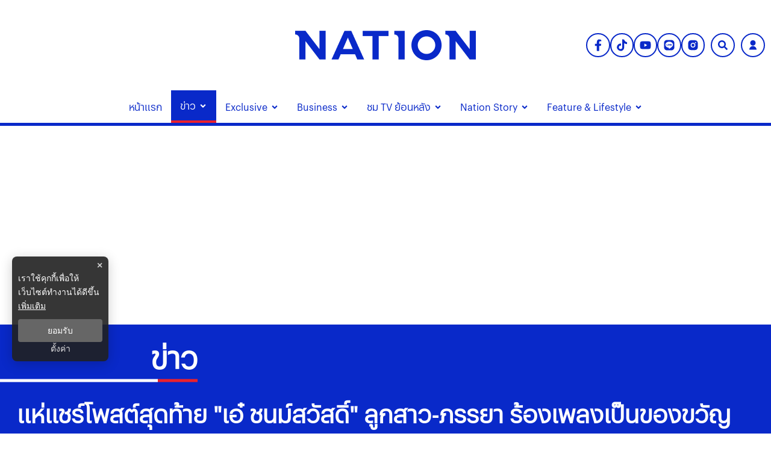

--- FILE ---
content_type: text/html; charset=utf-8
request_url: https://www.nationtv.tv/news/social/378910008
body_size: 42543
content:
<!DOCTYPE html><html lang="th" dir="ltr"><head><meta charSet="utf-8"/><meta name="viewport" content="minimum-scale=1, initial-scale=1, width=device-width, shrink-to-fit=no, viewport-fit=cover"/><meta name="twitter:card" content="summary_large_image"/><meta name="twitter:site" content="@NationTV22"/><meta name="twitter:creator" content="@NationTV22"/><meta name="application-name" content="เนชั่นทีวี"/><meta name="theme-color" content="#27398B"/><meta name="mobile-web-app-capable" content="yes"/><meta name="msapplication-TileColor" content="#000000"/><meta name="msapplication-TileImage" content="https://resource.nationtv.tv/images/logo.png"/><meta name="format-detection" content="telephone=yes"/><meta http-equiv="x-ua-compatible" content="IE=edge; chrome=1"/><meta name="google" content="nositelinkssearchbox"/><meta name="apple-mobile-web-app-title" content="เนชั่นทีวี"/><meta name="apple-mobile-web-app-capable" content="yes"/><meta name="apple-mobile-web-app-status-bar-style" content="default"/><meta property="fb:admins" content=""/><meta property="fb:pages" content="307513345840"/><link rel="icon" href="https://resource.nationtv.tv/images/logo.png"/><link rel="mask-icon" href="https://resource.nationtv.tv/images/logo.png" color="#000000"/><link rel="shortcut icon" type="image/x-icon" href="https://resource.nationtv.tv/images/favicon.ico"/><link rel="apple-touch-startup-image" href="https://resource.nationtv.tv/images/logo-apple-touch.png"/><link rel="apple-touch-icon" href="https://resource.nationtv.tv/images/Icon-58.png" sizes="58x58"/><link rel="apple-touch-icon" href="https://resource.nationtv.tv/images/Icon-80.png" sizes="80x80"/><link rel="apple-touch-icon" href="https://resource.nationtv.tv/images/Icon-152.png" sizes="152x152"/><link rel="apple-touch-icon" href="https://resource.nationtv.tv/images/Icon-167.png" sizes="167x167"/><link rel="apple-touch-icon" href="https://resource.nationtv.tv/images/Icon-180.png" sizes="180x180"/><link rel="apple-touch-icon" href="https://resource.nationtv.tv/images/Icon-192.png" sizes="192x192"/><link rel="manifest" href="/static/manifest.json"/><link rel="preload" href="https://fonts.googleapis.com"/><link rel="preload" href="https://fonts.gstatic.com" crossorigin="true"/><title>แห่เเชร์โพสต์สุดท้าย &quot;เอ๋ ชนม์สวัสดิ์&quot; ลูกสาว-ภรรยา ร้องเพลงเป็นของขวัญวันเกิด</title><meta name="robots" content="index,follow"/><meta name="description" content="โซเชียลสุดเศร้า หลังเปิดโพสต์สุดท้าย &quot;เอ๋ ชนม์สวัสดิ์&quot; น้องเพลง ทายาทสาวและพี่ตู่ นันทิดา ร้องเพลงเป็นของขวัญวันเกิด ล่าสุดเคลื่อนร่าง จาก จ.บุรีรัมย์ มาประกอบพิธีทางศาสนา ที่บ้านขาวริมแม่น้ำเจ้าพระยา จ. สมุทรปราการ"/><meta property="og:title" content="แห่เเชร์โพสต์สุดท้าย &quot;เอ๋ ชนม์สวัสดิ์&quot; ลูกสาว-ภรรยา ร้องเพลงเป็นของขวัญวันเกิด"/><meta property="og:description" content="โซเชียลสุดเศร้า หลังเปิดโพสต์สุดท้าย &quot;เอ๋ ชนม์สวัสดิ์&quot; น้องเพลง ทายาทสาวและพี่ตู่ นันทิดา ร้องเพลงเป็นของขวัญวันเกิด ล่าสุดเคลื่อนร่าง จาก จ.บุรีรัมย์ มาประกอบพิธีทางศาสนา ที่บ้านขาวริมแม่น้ำเจ้าพระยา จ. สมุทรปราการ"/><meta property="og:url" content="https://www.nationtv.tv/news/social/378910008"/><meta property="og:type" content="article"/><meta property="article:published_time" content="2023-03-31T16:23:00+07:00"/><meta property="article:modified_time" content="2023-03-31T17:21:56+07:00"/><meta property="article:author" content="https://www.facebook.com/NationTV"/><meta property="article:section" content="ข่าว"/><meta property="article:tag" content="โพสต์สุดท้ายก่อนเสียชีวิต"/><meta property="article:tag" content="เอ๋ ชนม์สวัสดิ์ อัศวเหม"/><meta property="article:tag" content="ชนม์สวัสดิ์ อัศวเหม"/><meta property="article:tag" content="เสียชีวิต"/><meta property="article:tag" content="สุดเศร้า"/><meta property="article:tag" content="เผยโพสต์สุดท้าย"/><meta property="article:tag" content="ข่าววันนี้"/><meta property="article:tag" content="ลูกสาว"/><meta property="article:tag" content="อดีตภรรยา"/><meta property="article:tag" content="ของขวัญ"/><meta property="article:tag" content="ของขวัญวันเกิด"/><meta property="article:tag" content="ข่าวเศร้า"/><meta property="article:tag" content="Breaking news"/><meta property="article:tag" content="เนชั่นทีวี22"/><meta property="article:tag" content="เนชั่นออนไลน์"/><meta property="og:image" content="https://resource.nationtv.tv/uploads/images/md/2023/03/U1Y7arfnyEPfpm6jdrgW.webp"/><meta property="og:image:alt" content="แห่เเชร์โพสต์สุดท้าย &quot;เอ๋ ชนม์สวัสดิ์&quot; ลูกสาว-ภรรยา ร้องเพลงเป็นของขวัญวันเกิด"/><meta property="og:image:width" content="700"/><meta property="og:image:height" content="395"/><meta property="og:locale" content="th"/><meta property="og:site_name" content="เนชั่นทีวี"/><link rel="canonical" href="https://www.nationtv.tv/news/social/378910008"/><meta name="keywords" content="โพสต์สุดท้ายก่อนเสียชีวิต,เอ๋ ชนม์สวัสดิ์ อัศวเหม,ชนม์สวัสดิ์ อัศวเหม,เสียชีวิต,สุดเศร้า,เผยโพสต์สุดท้าย,ข่าววันนี้,ลูกสาว,อดีตภรรยา,ของขวัญ,ของขวัญวันเกิด,ข่าวเศร้า,Breaking news,เนชั่นทีวี22,เนชั่นออนไลน์"/><meta property="twitter:url" content="https://www.nationtv.tv/"/><meta property="twitter:title" content="แห่เเชร์โพสต์สุดท้าย &quot;เอ๋ ชนม์สวัสดิ์&quot; ลูกสาว-ภรรยา ร้องเพลงเป็นของขวัญวันเกิด"/><meta property="twitter:description" content="โซเชียลสุดเศร้า หลังเปิดโพสต์สุดท้าย &quot;เอ๋ ชนม์สวัสดิ์&quot; น้องเพลง ทายาทสาวและพี่ตู่ นันทิดา ร้องเพลงเป็นของขวัญวันเกิด ล่าสุดเคลื่อนร่าง จาก จ.บุรีรัมย์ มาประกอบพิธีทางศาสนา ที่บ้านขาวริมแม่น้ำเจ้าพระยา จ. สมุทรปราการ"/><meta property="twitter:image" content="https://resource.nationtv.tv/uploads/images/md/2023/03/U1Y7arfnyEPfpm6jdrgW.webp"/><link rel="image_src" href="https://resource.nationtv.tv/uploads/images/md/2023/03/U1Y7arfnyEPfpm6jdrgW.webp"/><script type="application/ld+json">{"@context":"https://schema.org","@type":"Organization","@id":"https://www.nationtv.tv/","logo":"https://resource.nationtv.tv/images/logo.png","legalName":"เนชั่นทีวี","name":"เนชั่นทีวี","sameAs":["https://www.facebook.com/NationTV","https://www.instagram.com/nationonline/","https://www.youtube.com/@nationtvth","https://lin.ee/wI45KUT","https://www.tiktok.com/@nationtvth"],"url":"https://www.nationtv.tv/","address":{"@type":"PostalAddress","streetAddress":"Nation multimedia group public company limited 1854 ชั้น 8 ถนนเทพรัตน แขวงบางนาใต้ เขตบางนา","addressLocality":"กรุงเทพฯ","postalCode":"10260","addressRegion":"central","addressCountry":"TH"}}</script><script type="application/ld+json">{"@context":"https://schema.org","@type":"Organization","logo":"https://resource.nationtv.tv/images/logo.png","url":"https://www.nationtv.tv/"}</script><script type="application/ld+json">{"@context":"https://schema.org","@type":"WebSite","url":"https://www.nationtv.tv","potentialAction":[{"@type":"SearchAction","target":"https://www.nationtv.tv/search?q={search_term_string}","query-input":"required name=search_term_string"}]}</script><script type="application/ld+json">{"@context":"https://schema.org","@type":"BreadcrumbList","itemListElement":[{"@type":"ListItem","position":1,"item":{"@id":"https://www.nationtv.tv","name":"หน้าแรก"}},{"@type":"ListItem","position":2,"item":{"@id":"https://www.nationtv.tv/news","name":"ข่าว"}},{"@type":"ListItem","position":3,"item":{"@id":"https://www.nationtv.tv/news/social","name":"สังคม"}},{"@type":"ListItem","position":4,"item":{"@id":"https://www.nationtv.tv/news/social/378910008","name":"แห่เเชร์โพสต์สุดท้าย &quot;เอ๋ ชนม์สวัสดิ์&quot; ลูกสาว-ภรรยา ร้องเพลงเป็นของขวัญวันเกิด"}}]}</script><meta name="next-head-count" content="74"/><script async="" type="text/javascript">dataLayer = [{"event":"page_metadata","article_author":"teerawat_pra","article_keyword":["โพสต์สุดท้ายก่อนเสียชีวิต","เอ๋ ชนม์สวัสดิ์ อัศวเหม","ชนม์สวัสดิ์ อัศวเหม","เสียชีวิต","สุดเศร้า","เผยโพสต์สุดท้าย","ข่าววันนี้","ลูกสาว","อดีตภรรยา","ของขวัญ","ของขวัญวันเกิด","ข่าวเศร้า","Breaking news","เนชั่นทีวี22","เนชั่นออนไลน์"],"article_category":"ข่าว","article_sub_category":"สังคม","article_create_date":"31 มี.ค. 2566 |  09:32 น.","article_publication_date":"31 มี.ค. 2566 |  09:23 น."}]</script><script async="" id="datalayer">
          (function(w,d,s,l,i){
            w[l]=w[l]||[];
            w[l].push({'gtm.start':new Date().getTime(),event:'gtm.js'});
            var f=d.getElementsByTagName(s)[0],
            j=d.createElement(s),
            dl=l!='dataLayer'?'&l='+l:''; j.async=true;j.src='https://www.googletagmanager.com/gtm.js?id='+i+dl; f.parentNode.insertBefore(j,f);
          })(window,document,'script','dataLayer','GTM-KBLH5P9');
        </script><meta charSet="utf-8" class="jsx-85ed1b7dd64cd5e2"/><meta http-equiv="content-language" content="th_TH" class="jsx-85ed1b7dd64cd5e2"/><meta http-equiv="X-UA-Compatible" content="IE=edge" class="jsx-85ed1b7dd64cd5e2"/><script type="application/ld+json"> 
                { 
                  "@context": "http://schema.org", 
                  "@type": "NewsArticle", 
                  "mainEntityOfPage": { 
                    "@type": "WebPage", 
                    "@id": "https://www.nationtv.tv/news/social/378910008" 
                  }, 
                  "headline": "แห่เเชร์โพสต์สุดท้าย \"เอ๋ ชนม์สวัสดิ์\" ลูกสาว-ภรรยา ร้องเพลงเป็นของขวัญวันเกิด", 
                  "alternativeHeadline": "แห่เเชร์โพสต์สุดท้าย \"เอ๋ ชนม์สวัสดิ์\" ลูกสาว-ภรรยา ร้องเพลงเป็นของขวัญวันเกิด", 
                  "description": "โซเชียลสุดเศร้า หลังเปิดโพสต์สุดท้าย \"เอ๋ ชนม์สวัสดิ์\" น้องเพลง ทายาทสาวและพี่ตู่ นันทิดา ร้องเพลงเป็นของขวัญวันเกิด ล่าสุดเคลื่อนร่าง จาก จ.บุรีรัมย์ มาประกอบพิธีทางศาสนา ที่บ้านขาวริมแม่น้ำเจ้าพระยา จ. สมุทรปราการ", 
                  "image": "https://resource.nationtv.tv/uploads/images/md/2023/03/BDwaQfNpM5bKYXVuOrGJ.webp", 
                  "datePublished": "2023-03-31T16:23:00+07:00",
                  "dateModified": "2023-03-31T17:21:56+07:00",
                  "author": { 
                    "@type": "Thing", 
                    "name": "nationtv",
                    "url": "https://www.nationtv.tv"
                  }, 
                  "publisher": { 
                    "@type": "Organization", 
                    "name": "nationtv", 
                    "logo": { 
                      "@type": "ImageObject", 
                      "url": "https://resource.nationtv.tv/images/logo.png" 
                    } 
                  } 
                } 
              </script><link rel="preload" href="https://fonts.googleapis.com" class="jsx-85ed1b7dd64cd5e2"/><link rel="preload" href="https://fonts.gstatic.com" class="jsx-85ed1b7dd64cd5e2"/><link rel="stylesheet" href="https://fonts.googleapis.com/css2?family=Sarabun:wght@200;300;400;500;600;700&amp;display=swap" class="jsx-85ed1b7dd64cd5e2"/><script>window._izq = window._izq || []; window._izq.push(["init"]);</script><script src="https://cdn.izooto.com/scripts/321761f934a6300de76a79fc1b7fac21a1315353.js"></script><script async="" type="text/javascript" src="https://securepubads.g.doubleclick.net/tag/js/gpt.js" class="jsx-85ed1b7dd64cd5e2"></script><script type="text/javascript" class="jsx-85ed1b7dd64cd5e2">var googletag = googletag || {}; window.googletag.cmd = googletag.cmd || [];</script><script async="" src="https://pagead2.googlesyndication.com/pagead/js/adsbygoogle.js?client=ca-pub-6281802830425661" crossorigin="anonymous"></script>

<script data-cfasync="false" type="text/javascript">
(function(w, d) {
        var s = d.createElement('script');
        s.src = '//cdn.adpushup.com/46528/adpushup.js';
        s.crossOrigin='anonymous'; 
        s.type = 'text/javascript'; s.async = true;
        (d.getElementsByTagName('head')[0] || d.getElementsByTagName('body')[0]).appendChild(s);
        w.adpushup = w.adpushup || {que:[]};
})(window, document);


</script><img width="99999" height="99999" alt="svasds" title="svasds" class="svgll" style="pointer-events:none;position:absolute;top:0;left:0;width:99vw;height:99vh;max-width:99vw;max-height:99vh" src="[data-uri]"/><link rel="preload" href="/_next/static/css/c07dde9d448b63fc.css" as="style"/><link rel="stylesheet" href="/_next/static/css/c07dde9d448b63fc.css" data-n-g=""/><noscript data-n-css=""></noscript><script defer="" nomodule="" src="/_next/static/chunks/polyfills-c67a75d1b6f99dc8.js"></script><script defer="" src="/_next/static/chunks/8902.44eee194cd9d8f66.js"></script><script defer="" src="/_next/static/chunks/7f0c75c1.6ec3925635b60f79.js"></script><script defer="" src="/_next/static/chunks/d64684d8.fa2141521943d265.js"></script><script defer="" src="/_next/static/chunks/1033-6f6b26356a51b1b1.js"></script><script defer="" src="/_next/static/chunks/6066-c6eb0e1442a1c1c1.js"></script><script defer="" src="/_next/static/chunks/4352.57cf3b524dce139f.js"></script><script defer="" src="/_next/static/chunks/78e521c3.bbdc1af2aa8d922b.js"></script><script defer="" src="/_next/static/chunks/2936.e136da358fc69332.js"></script><script defer="" src="/_next/static/chunks/7536.57a55a1abef2ccc3.js"></script><script defer="" src="/_next/static/chunks/9045.e084b444b3f339f3.js"></script><script defer="" src="/_next/static/chunks/665.dd6d3c72b28dda68.js"></script><script defer="" src="/_next/static/chunks/814c6784.0614a6f2fc12fe44.js"></script><script defer="" src="/_next/static/chunks/252f366e-47169ba22649de32.js"></script><script defer="" src="/_next/static/chunks/2025.92edc358a8793fc5.js"></script><script defer="" src="/_next/static/chunks/5451.9723772d2407201e.js"></script><script defer="" src="/_next/static/chunks/1a48c3c1-e5abaac3506cbd4e.js"></script><script defer="" src="/_next/static/chunks/d7eeaac4-7ca3e7f3fe087a6d.js"></script><script defer="" src="/_next/static/chunks/ae51ba48-43fa422344527255.js"></script><script defer="" src="/_next/static/chunks/1216-7ceb0420900c0916.js"></script><script defer="" src="/_next/static/chunks/3073-3628e12c1e19344c.js"></script><script defer="" src="/_next/static/chunks/2317.01d5b7bc6990be4b.js"></script><script defer="" src="/_next/static/chunks/225.fe3f0e0e64c9fbf6.js"></script><script defer="" src="/_next/static/chunks/2004-40f0a6336e172eec.js"></script><script defer="" src="/_next/static/chunks/1584.2f100edc67aa3f03.js"></script><script defer="" src="/_next/static/chunks/4357.b047c5ef3e4be4e7.js"></script><script defer="" src="/_next/static/chunks/5498.9fd076554621d210.js"></script><script src="/_next/static/chunks/webpack-18e263ae8fba703a.js" defer=""></script><script src="/_next/static/chunks/framework-560765ab0625ba27.js" defer=""></script><script src="/_next/static/chunks/main-1c7d185aa56bce34.js" defer=""></script><script src="/_next/static/chunks/pages/_app-35a28ca6c35b576d.js" defer=""></script><script src="/_next/static/chunks/1852-2b7d6af1560b6dc0.js" defer=""></script><script src="/_next/static/chunks/1609-08e7aad402fb4cfd.js" defer=""></script><script src="/_next/static/chunks/8764-b00a8fac2d00cb8a.js" defer=""></script><script src="/_next/static/chunks/8198-aaaff74776076799.js" defer=""></script><script src="/_next/static/chunks/2571-57bfc2bdd33c2140.js" defer=""></script><script src="/_next/static/chunks/pages/%5Bcid%5D/%5Bid%5D-3d5b5e8abf5b343b.js" defer=""></script><script src="/_next/static/ffL131B2vMFb1416-luRf/_buildManifest.js" defer=""></script><script src="/_next/static/ffL131B2vMFb1416-luRf/_ssgManifest.js" defer=""></script><style data-emotion-css="10x4ich 1qml9dy 186kcrj 1e1b7h mrwtav 1ovonda 1tk2ft6 1uqz5kp 1d2ef5q wp6yd0 17ab4g1 13noxnf p18thc 1c9sl1p a37dws ny759d 1q5hmn4 82ht7i 19eaqtp 1u43cba 1mapgzo 1aozmh m35azu bjhavb">@-webkit-keyframes animation-10x4ich{from{-webkit-transform:translate(0, 0);-moz-transform:translate(0, 0);-ms-transform:translate(0, 0);transform:translate(0, 0);}to{-webkit-transform:translate(1000%, 0);-moz-transform:translate(1000%, 0);-ms-transform:translate(1000%, 0);transform:translate(1000%, 0);}}@keyframes animation-10x4ich{from{-webkit-transform:translate(0, 0);-moz-transform:translate(0, 0);-ms-transform:translate(0, 0);transform:translate(0, 0);}to{-webkit-transform:translate(1000%, 0);-moz-transform:translate(1000%, 0);-ms-transform:translate(1000%, 0);transform:translate(1000%, 0);}}.css-1qml9dy{display:-webkit-box;display:-webkit-flex;display:-ms-flexbox;display:flex;position:relative;-webkit-box-pack:center;-ms-flex-pack:center;-webkit-justify-content:center;justify-content:center;-webkit-align-items:center;-webkit-box-align:center;-ms-flex-align:center;align-items:center;min-height:150px;}.css-1qml9dy>header{width:100%;}.css-1qml9dy .widget-icon{position:absolute;right:0;display:-webkit-box;display:-webkit-flex;display:-ms-flexbox;display:flex;-webkit-box-pack:justify;-webkit-justify-content:space-between;justify-content:space-between;-webkit-align-items:center;-webkit-box-align:center;-ms-flex-align:center;align-items:center;padding:10px;z-index:50;width:35%;}.css-1qml9dy .widget-icon .block-2{display:-webkit-box;display:-webkit-flex;display:-ms-flexbox;display:flex;-webkit-box-pack:end;-ms-flex-pack:end;-webkit-justify-content:flex-end;justify-content:flex-end;-webkit-align-items:center;-webkit-box-align:center;-ms-flex-align:center;align-items:center;}@media (max-width: 900px){.css-1qml9dy{-webkit-flex-direction:column-reverse;-ms-flex-direction:column-reverse;flex-direction:column-reverse;min-height:180px;}.css-1qml9dy .widget-icon{position:fixed;top:0;left:0;right:0;width:100%;background-color:#fff;-webkit-box-pack:justify;-webkit-justify-content:space-between;justify-content:space-between;z-index:100;box-shadow:0 2px 5px rgba(0,0,0,0.1);padding:5px 10px;}}.css-186kcrj{max-width:100%;display:-webkit-box;display:-webkit-flex;display:-ms-flexbox;display:flex;-webkit-box-pack:center;-ms-flex-pack:center;-webkit-justify-content:center;justify-content:center;-webkit-align-items:flex-end;-webkit-box-align:flex-end;-ms-flex-align:flex-end;align-items:flex-end;}.css-186kcrj .text-header-logo{margin:0;overflow:hidden;position:relative;}.css-186kcrj .text-header-logo span{text-indent:1000em;white-space:nowrap;overflow:hidden;display:block;position:absolute;width:100%;}.css-186kcrj .logo-img{display:-webkit-box;display:-webkit-flex;display:-ms-flexbox;display:flex;-webkit-align-items:center;-webkit-box-align:center;-ms-flex-align:center;align-items:center;margin:auto;width:300px;height:50px;}@media (max-width: 767px){.css-186kcrj .logo-img{width:250px;height:40px;}}@media (max-width: 900px){.css-186kcrj{display:-webkit-box;display:-webkit-flex;display:-ms-flexbox;display:flex;-webkit-box-pack:center;-ms-flex-pack:center;-webkit-justify-content:center;justify-content:center;-webkit-align-items:center;-webkit-box-align:center;-ms-flex-align:center;align-items:center;min-height:150px;padding-top:60px!important;}}.css-1e1b7h{display:-webkit-box;display:-webkit-flex;display:-ms-flexbox;display:flex;-webkit-box-pack:start;-ms-flex-pack:start;-webkit-justify-content:flex-start;justify-content:flex-start;-webkit-align-items:center;-webkit-box-align:center;-ms-flex-align:center;align-items:center;min-width:-webkit-fit-content;min-width:-moz-fit-content;min-width:fit-content;padding-left:10px;}@media (min-width: 1025px){.css-1e1b7h{display:none;}}.css-1e1b7h .btn-menu svg{display:-webkit-box;display:-webkit-flex;display:-ms-flexbox;display:flex;-webkit-align-items:center;-webkit-box-align:center;-ms-flex-align:center;align-items:center;margin-right:5px;color:var(--primary-color);}.css-1e1b7h .btn-menu svg path{fill:var(--primary-color);}.css-1e1b7h ul.nav-menu,.css-1e1b7h ul.nav-sub-menu{list-style:none;}.css-1e1b7h .invisible{visibility:hidden!important;}.css-1e1b7h nav.nav-dropdown-mobile{position:fixed;top:55px;left:0;width:100%;height:auto;max-height:calc(100vh - 55px);background-color:#fff;z-index:20;border-bottom:10px solid var(--primary-color);display:-webkit-box;display:-webkit-flex;display:-ms-flexbox;display:flex;-webkit-flex-direction:column;-ms-flex-direction:column;flex-direction:column;overflow-y:auto;}.css-1e1b7h nav.nav-dropdown-mobile .nav-title{text-align:right;}.css-1e1b7h nav.nav-dropdown-mobile .nav-title svg{display:-webkit-box;display:-webkit-flex;display:-ms-flexbox;display:flex;-webkit-align-items:center;-webkit-box-align:center;-ms-flex-align:center;align-items:center;font-size:26px;color:var(--tertiary-color);}.css-1e1b7h nav.nav-dropdown-mobile .close-btn{background:none;top:10px;right:10px;border:none;padding:8px 10px;font-size:16px;cursor:pointer;}.css-1e1b7h nav.nav-dropdown-mobile .close-btn svg{vertical-align:middle;color:var(--primary-color)!important;font-size:30px;}.css-1e1b7h nav.nav-dropdown-mobile .close-btn svg path{stroke:var(--primary-color);fill:var(--primary-color);}.css-1e1b7h nav.nav-dropdown-mobile .nav-menu{display:-webkit-box;display:-webkit-flex;display:-ms-flexbox;display:flex;width:100%;-webkit-box-flex-flow:column nowrap;-webkit-flex-flow:column nowrap;-ms-flex-flow:column nowrap;flex-flow:column nowrap;padding:0;}.css-1e1b7h nav.nav-dropdown-mobile .nav-menu li{margin:0;padding:0 15px;background-color:#fff;}.css-1e1b7h nav.nav-dropdown-mobile .nav-menu li span{padding:8px 0;color:var(--primary-color);display:-webkit-box;display:-webkit-flex;display:-ms-flexbox;display:flex;font-size:18px;font-weight:600;width:100%;-webkit-box-pack:justify;-webkit-justify-content:space-between;justify-content:space-between;-webkit-align-items:center;-webkit-box-align:center;-ms-flex-align:center;align-items:center;text-transform:capitalize;-webkit-transition:all 0.3s ease;transition:all 0.3s ease;}@media(min-width: 1023px){.css-1e1b7h nav.nav-dropdown-mobile .nav-menu li span:hover{color:#bbb;}}.css-1e1b7h nav.nav-dropdown-mobile .nav-menu li .nav-sub-menu{display:-webkit-box;display:-webkit-flex;display:-ms-flexbox;display:flex;width:100%;padding:8px;-webkit-box-flex-wrap:wrap;-webkit-flex-wrap:wrap;-ms-flex-wrap:wrap;flex-wrap:wrap;-webkit-flex-direction:row;-ms-flex-direction:row;flex-direction:row;gap:10px;}.css-1e1b7h nav.nav-dropdown-mobile .nav-menu li .nav-sub-menu .active-sub-menu{width:auto;-webkit-flex:0 0 auto;-ms-flex:0 0 auto;flex:0 0 auto;background-color:#808080!important;border-radius:10px;padding:5px 10px;margin-bottom:5px;}.css-1e1b7h nav.nav-dropdown-mobile .nav-menu li .nav-sub-menu .active-sub-menu a span{color:#fff!important;padding:0;font-size:14px;font-weight:400;}.css-1e1b7h nav.nav-dropdown-mobile .nav-menu .item-menu{display:-webkit-box;display:-webkit-flex;display:-ms-flexbox;display:flex;-webkit-box-pack:justify;-webkit-justify-content:space-between;justify-content:space-between;-webkit-align-items:center;-webkit-box-align:center;-ms-flex-align:center;align-items:center;}.css-1e1b7h nav.nav-dropdown-mobile .nav-menu .item-menu .drop-item{cursor:pointer;display:-webkit-box;display:-webkit-flex;display:-ms-flexbox;display:flex;width:50%;-webkit-box-pack:end;-ms-flex-pack:end;-webkit-justify-content:flex-end;justify-content:flex-end;padding:10px 0;}.css-1e1b7h nav.nav-dropdown-mobile .nav-menu .item-menu .drop-item svg{font-size:16px;color:var(--primary-color);}.css-mrwtav{display:-webkit-box;display:-webkit-flex;display:-ms-flexbox;display:flex;-webkit-align-items:center;-webkit-box-align:center;-ms-flex-align:center;align-items:center;-webkit-flex-direction:column;-ms-flex-direction:column;flex-direction:column;}.css-mrwtav .tags-title{margin-top:30px;width:100%;position:relative;font-size:20px;font-weight:700;border-bottom:2px solid #888888;margin-bottom:20px;}.css-mrwtav .tags-title::before{content:'';position:absolute;bottom:-2px;width:150px;max-width:100%;height:2px;background-color:var(--secondary-color);}.css-mrwtav .tags-items{display:-webkit-box;display:-webkit-flex;display:-ms-flexbox;display:flex;-webkit-align-items:flex-start;-webkit-box-align:flex-start;-ms-flex-align:flex-start;align-items:flex-start;width:100%;gap:10px;}.css-mrwtav .tags-items.--right{-webkit-box-pack:end;-ms-flex-pack:end;-webkit-justify-content:flex-end;justify-content:flex-end;}.css-mrwtav .tags-items a svg{vertical-align:middle;height:39.33px;width:39.33px;padding:8px;background:#fff;background-blend-mode:overlay,normal;color:var(--primary-color);-webkit-transition:0.1ms all ease-in-out;transition:0.1ms all ease-in-out;border-radius:50%;border:2px solid var(--primary-color);}@media (max-width: 475px){.css-mrwtav .tags-items a svg{height:30px;width:30px;padding:6px;}}.css-mrwtav .tags-items a svg:hover{color:#fff;background:var(--primary-color);border:2px solid var(--primary-color);}.css-1ovonda{display:block;padding-left:10px;}.css-1ovonda #search-wrap{display:inline-block;position:relative;height:auto;padding:0;border:2px solid var(--primary-color);border-radius:50px;}.css-1ovonda #search-wrap:hover{background:var(--primary-color);}.css-1ovonda #search-wrap.open input[type='text']{width:300px!important;z-index:5!important;border-bottom:1px solid var(--primary-color)!important;background-color:var(--primary-color)!important;border-radius:30px!important;cursor:text;margin-right:5px;display:-webkit-box;display:-webkit-flex;display:-ms-flexbox;display:flex;left:-206px;top:47px;}@media (max-width: 767px){.css-1ovonda #search-wrap.open input[type='text']{width:170px;display:-webkit-box;display:-webkit-unset;display:-ms-unsetbox;display:unset;left:-257px;top:-6px;}}@media (max-width: 425px){.css-1ovonda #search-wrap.open input[type='text']{width:250px!important;}}@media (max-width: 375px){.css-1ovonda #search-wrap.open input[type='text']{width:220px!important;}}@media (max-width: 320px){.css-1ovonda #search-wrap.open input[type='text']{width:300px!important;}}@media (max-width: 768px){.css-1ovonda #search-wrap.open .button-search{margin-left:unset;}}.css-1ovonda #search-wrap input[type='text']{cursor:pointer;height:38px;font-size:16px;display:inline-block;font-weight:100;font-family:var(--front-primary),sans-serif;border:none;outline:none;color:white;padding:0 20px;width:0px;position:absolute;top:5px;right:0;background:none;z-index:3;cursor:pointer;-webkit-transition:width 0.5s cubic-bezier(0, 0.795, 0, 1);transition:width 0.5s cubic-bezier(0, 0.795, 0, 1);}.css-1ovonda #search-wrap .button-search{cursor:pointer;position:relative;display:block;z-index:5;-webkit-user-select:none;-moz-user-select:none;-ms-user-select:none;user-select:none;}.css-1ovonda #search-wrap .button-search svg{vertical-align:middle;height:36px;width:36px;padding:10px;margin-right:0px;color:var(--primary-color);}.css-1ovonda #search-wrap .button-search svg:hover{color:#fff;}@media (max-width: 475px){.css-1ovonda #search-wrap .button-search svg{height:26px;width:26px;padding:7px;}}.css-1ovonda #search-wrap:focus:hover input[type='text']{border-bottom:1px solid #bbb;background-color:#fff;}.css-1ovonda #search-wrap:focus input[type='text'],.css-1ovonda #search-wrap:hover input[type='text']{width:300px;z-index:1;border-bottom:1px solid #bbb;background-color:#fff;border-radius:30px;cursor:text;margin-right:5px;}@media (max-width: 767px){.css-1ovonda #search-wrap:focus input[type='text'],.css-1ovonda #search-wrap:hover input[type='text']{width:170px;}}.css-1ovonda #search-wrap:focus .button-search svg,.css-1ovonda #search-wrap:hover .button-search svg{color:#fff;}.css-1ovonda .search-input::-webkit-input-placeholder{color:#fff;opacity:1;}.css-1ovonda .search-input::-moz-placeholder{color:#fff;opacity:1;}.css-1ovonda .search-input:-ms-input-placeholder{color:#fff;opacity:1;}.css-1ovonda .search-input::placeholder{color:#fff;opacity:1;}.css-1ovonda .search-input::-webkit-input-placeholder{color:#fff;}.css-1ovonda .search-input:-ms-input-placeholder{color:#fff;}.css-1tk2ft6 #widget-login{position:relative;display:block;padding-left:10px;}.css-1tk2ft6 #widget-login:hover .menu-list{display:-webkit-box;display:-webkit-flex;display:-ms-flexbox;display:flex;}.css-1tk2ft6 #widget-login:hover .btn-login svg{border-radius:50%;background:var(--primary-color);color:#ffffff;}.css-1tk2ft6 #widget-login .link-policy{font-size:14px;display:-webkit-box;display:-webkit-flex;display:-ms-flexbox;display:flex;-webkit-box-pack:end;-ms-flex-pack:end;-webkit-justify-content:flex-end;justify-content:flex-end;color:#bfbfbf;}.css-1tk2ft6 #widget-login .link-policy:hover{color:#696969;}.css-1tk2ft6 #widget-login .btn-login{cursor:pointer;display:-webkit-box;display:-webkit-flex;display:-ms-flexbox;display:flex;-webkit-box-pack:center;-ms-flex-pack:center;-webkit-justify-content:center;justify-content:center;-webkit-align-items:center;-webkit-box-align:center;-ms-flex-align:center;align-items:center;background:transparent;padding:0;border:2px solid var(--primary-color);border-radius:50px;margin:0!important;}.css-1tk2ft6 #widget-login .btn-login.login{border:2px solid #fff;-webkit-filter:drop-shadow(0px 0px 3px rgba(0, 0, 0, 0.08)) drop-shadow(0px 2px 3px rgba(0, 0, 0, 0.16));filter:drop-shadow(0px 0px 3px rgba(0, 0, 0, 0.08)) drop-shadow(0px 2px 3px rgba(0, 0, 0, 0.16));}.css-1tk2ft6 #widget-login .btn-login svg{color:var(--primary-color);height:36px;width:36px;padding:9px;}@media (max-width: 475px){.css-1tk2ft6 #widget-login .btn-login svg{height:26px;width:26px;padding:7px;}}.css-1tk2ft6 #widget-login .btn-login .image-user{overflow:hidden;margin:0px;padding:0px;border-radius:50px;object-fit:cover;width:26px;height:26px;}@media (min-width: 1440px){.css-1tk2ft6 #widget-login .btn-login{margin:4px 0 0 12px;}.css-1tk2ft6 #widget-login .btn-login .image-user{width:32px;height:32px;}}.css-1tk2ft6 #widget-login .info{font-size:12px;font-weight:300;display:-webkit-box;display:-webkit-flex;display:-ms-flexbox;display:flex;-webkit-box-pack:start;-ms-flex-pack:start;-webkit-justify-content:flex-start;justify-content:flex-start;-webkit-align-items:flex-start;-webkit-box-align:flex-start;-ms-flex-align:flex-start;align-items:flex-start;-webkit-flex-direction:column;-ms-flex-direction:column;flex-direction:column;}.css-1tk2ft6 #widget-login .info .username,.css-1tk2ft6 #widget-login .info .email{width:150px;font-size:14px;font-weight:400;text-transform:capitalize;padding:5px;margin:0;}.css-1tk2ft6 #widget-login .error-label{font-size:12px;color:red;}.css-1tk2ft6 #widget-login .menu-list{z-index:200!important;display:none;position:absolute;top:58px;right:0;background-color:#ffffff;box-shadow:1px 0px 10px 0px rgba(46, 46, 46, 0.3);width:-webkit-max-content;width:-moz-max-content;width:max-content;-webkit-flex-direction:column;-ms-flex-direction:column;flex-direction:column;border-radius:5px;margin:0;padding:10px!important;}.css-1tk2ft6 #widget-login .menu-list:before{content:'';position:absolute;top:-8px;right:0px;width:0;height:0;border-left:15px solid transparent;border-right:15px solid transparent;border-bottom:15px solid white;}@media (max-width: 1440px){.css-1tk2ft6 #widget-login .menu-list{top:48px;}}@media (max-width: 767px){.css-1tk2ft6 #widget-login .menu-list{left:auto;right:-10px;top:38px;}.css-1tk2ft6 #widget-login .menu-list:before{top:-5px;right:10px;left:auto;}}@media (max-width: 475px){.css-1tk2ft6 #widget-login .menu-list{right:0;top:45px;}}.css-1tk2ft6 #widget-login .menu-list .list-item{width:100%;margin:0;}.css-1tk2ft6 #widget-login .menu-list .list-item a{display:-webkit-box;display:-webkit-flex;display:-ms-flexbox;display:flex;-webkit-box-pack:start;-ms-flex-pack:start;-webkit-justify-content:flex-start;justify-content:flex-start;-webkit-align-items:center;-webkit-box-align:center;-ms-flex-align:center;align-items:center;}.css-1tk2ft6 #widget-login .menu-list .list-item a svg{margin-right:5px;}.css-1tk2ft6 #widget-login .menu-list .list-item:hover{background:var(--primary-color);}.css-1tk2ft6 #widget-login .menu-list svg{color:#010b2b;font-weight:700;margin-left:5px;margin-bottom:2px;-webkit-transition:all 3ms ease-in;transition:all 3ms ease-in;}.css-1tk2ft6 #widget-login .menu-list li{cursor:pointer;width:100%;display:-webkit-box;display:-webkit-flex;display:-ms-flexbox;display:flex;-webkit-box-pack:start;-ms-flex-pack:start;-webkit-justify-content:flex-start;justify-content:flex-start;-webkit-align-items:center;-webkit-box-align:center;-ms-flex-align:center;align-items:center;font-size:14px;font-weight:500;margin:0;padding:8px;font-family:'Prompt',sans-serif;gap:5px;z-index:2;border-radius:5px;}.css-1tk2ft6 #widget-login .menu-list li p{padding:0;margin:0;color:#010b2b;}.css-1tk2ft6 #widget-login .menu-list li:hover{box-shadow:1px 0px 10px 0px rgba(2, 63, 135, 0.3);background-color:#010b2b;}.css-1tk2ft6 #widget-login .menu-list li:hover p,.css-1tk2ft6 #widget-login .menu-list li:hover svg{color:#fff;}.css-1tk2ft6 #widget-social{position:fixed;top:0;left:0;width:100vw;height:100vh;overflow:hidden;background-color:rgb(0, 0, 0, 0.5);z-index:15;}.css-1tk2ft6 #widget-social .bottom-line{width:100%;height:2px;background-color:rgba(0, 0, 0, 0.15);}.css-1tk2ft6 #widget-social .modal-social{background:linear-gradient(103.43deg, #f6f6f6 0%, #eeeeee 100%);box-shadow:0px 4px 10px rgba(0, 0, 0, 0.85);border-radius:10px;position:fixed;top:50%;left:50%;-webkit-transform:translate(-50%, -50%);-moz-transform:translate(-50%, -50%);-ms-transform:translate(-50%, -50%);transform:translate(-50%, -50%);border-radius:10px;display:-webkit-box;display:-webkit-flex;display:-ms-flexbox;display:flex;-webkit-flex-direction:column;-ms-flex-direction:column;flex-direction:column;-webkit-box-pack:center;-ms-flex-pack:center;-webkit-justify-content:center;justify-content:center;gap:16px;padding:40px 30px;}@media (max-width: 767px){.css-1tk2ft6 #widget-social .modal-social{padding:20px;width:320px;}}@media (max-width: 380px){.css-1tk2ft6 #widget-social .modal-social{width:300px;}}.css-1tk2ft6 #widget-social .modal-social .heading{color:#0044FF;font-size:26px;font-weight:900;display:block;text-align:center;margin-bottom:10px;background-color:unset;width:100%;border-radius:unset;box-shadow:unset;}@media (max-width: 767px){.css-1tk2ft6 #widget-social .modal-social .heading{font-size:24px;}}@media (max-width: 380px){.css-1tk2ft6 #widget-social .modal-social .heading{margin-top:10px;margin-bottom:5px;}}.css-1tk2ft6 #widget-social .modal-social .btn-close{position:absolute;top:20px;right:10px;cursor:pointer;border:none;background-color:transparent;-webkit-transition:all ease 0.25ms;transition:all ease 0.25ms;display:-webkit-box;display:-webkit-flex;display:-ms-flexbox;display:flex;-webkit-box-pack:end;-ms-flex-pack:end;-webkit-justify-content:flex-end;justify-content:flex-end;-webkit-align-items:center;-webkit-box-align:center;-ms-flex-align:center;align-items:center;}.css-1tk2ft6 #widget-social .modal-social .btn-close svg{color:#0044FF;}@media (max-width: 767px){.css-1tk2ft6 #widget-social .modal-social .btn-close{top:10px;}}.css-1tk2ft6 #widget-social .modal-social .btn-close:hover{color:#474747;}.css-1tk2ft6 #widget-social .modal-social .btn-social{cursor:pointer;-webkit-transition:background-color ease-in-out 100ms;transition:background-color ease-in-out 100ms;-webkit-filter:drop-shadow(0px 0px 3px rgba(0, 0, 0, 0.08)) drop-shadow(0px 2px 3px rgba(0, 0, 0, 0.16));filter:drop-shadow(0px 0px 3px rgba(0, 0, 0, 0.08)) drop-shadow(0px 2px 3px rgba(0, 0, 0, 0.16));background-color:#ffffff;border-radius:50px;color:#fff;border:0;gap:16px;padding:16px 30px;width:100%;max-width:345px;margin:auto;height:48px;display:-webkit-box;display:-webkit-flex;display:-ms-flexbox;display:flex;-webkit-box-pack:start;-ms-flex-pack:start;-webkit-justify-content:flex-start;justify-content:flex-start;-webkit-align-items:center;-webkit-box-align:center;-ms-flex-align:center;align-items:center;}@media (max-width: 767px){.css-1tk2ft6 #widget-social .modal-social .btn-social{padding:16px;}}.css-1tk2ft6 #widget-social .modal-social .btn-social p{margin:0;font-weight:600;font-size:16px;line-height:1.25;color:#111;}.css-1tk2ft6 #widget-social .modal-social .btn-social p span{text-transform:capitalize;}@media (max-width: 767px){.css-1tk2ft6 #widget-social .modal-social .btn-social p{font-size:16px;}}.css-1tk2ft6 #widget-social .modal-social .btn-social.icon-google{color:#000000;background:#ffffff;}.css-1tk2ft6 #widget-social .modal-social .btn-social.icon-google.disabled{background:#e5e5e5;}.css-1tk2ft6 #widget-social .modal-social .btn-social.icon-google:hover{background:#e5e5e5;color:#ffffff;}.css-1tk2ft6 #widget-social .modal-social .btn-social.icon-facebook{background:#ffffff;}.css-1tk2ft6 #widget-social .modal-social .btn-social.icon-facebook.disabled{background:#e5e5e5;}.css-1tk2ft6 #widget-social .modal-social .btn-social.icon-facebook svg{color:#337fff;}.css-1tk2ft6 #widget-social .modal-social .btn-social.icon-facebook:hover{background:#e5e5e5;}.css-1tk2ft6 #widget-social .modal-social .btn-social.icon-line{background:#ffffff;}.css-1tk2ft6 #widget-social .modal-social .btn-social.icon-line.disabled{background:#e5e5e5;}.css-1tk2ft6 #widget-social .modal-social .btn-social.icon-line svg{color:#3ace01;}.css-1tk2ft6 #widget-social .modal-social .btn-social.icon-line:hover{background:#e5e5e5;}.css-1tk2ft6 #widget-social .modal-social .btn-social.icon-tiktok{background:#ffffff;}.css-1tk2ft6 #widget-social .modal-social .btn-social.icon-tiktok.disabled{background:#e5e5e5;}.css-1tk2ft6 #widget-social .modal-social .btn-social.icon-tiktok svg{color:#000;}.css-1tk2ft6 #widget-social .modal-social .btn-social.icon-tiktok:hover{background:#e5e5e5;}.css-1tk2ft6 #widget-social .modal-social .btn-social.icon-linkin{background:#ffffff;}.css-1tk2ft6 #widget-social .modal-social .btn-social.icon-linkin.disabled{background:#e5e5e5;}.css-1tk2ft6 #widget-social .modal-social .btn-social.icon-linkin svg{color:#337fff;}.css-1tk2ft6 #widget-social .modal-social .btn-social.icon-linkin:hover{background:#e5e5e5;}.css-1uqz5kp{position:relative;display:block;padding:8px 0 8px 16px;}@media (max-width: 768px){.css-1uqz5kp{padding:8px 10px 8px 16px;}}.css-1uqz5kp:hover .menu-list{display:-webkit-box;display:-webkit-flex;display:-ms-flexbox;display:flex;}.css-1uqz5kp:hover .btn-login svg{color:#ffffffba;}.css-1uqz5kp .btn-login{cursor:pointer;display:-webkit-box;display:-webkit-flex;display:-ms-flexbox;display:flex;-webkit-box-pack:center;-ms-flex-pack:center;-webkit-justify-content:center;justify-content:center;-webkit-align-items:center;-webkit-box-align:center;-ms-flex-align:center;align-items:center;background:transparent;padding:0;border:none;border-radius:50px;}.css-1uqz5kp .btn-login.login{border:2px solid var(--text-color);-webkit-filter:drop-shadow(0px 0px 3px rgba(0, 0, 0, 0.08)) drop-shadow(0px 2px 3px rgba(0, 0, 0, 0.16));filter:drop-shadow(0px 0px 3px rgba(0, 0, 0, 0.08)) drop-shadow(0px 2px 3px rgba(0, 0, 0, 0.16));}.css-1uqz5kp .btn-login svg{color:var(--text-color);}@media (max-width: 690px){.css-1uqz5kp .btn-login svg{height:24px;width:24px;}}.css-1uqz5kp .btn-login .image-user{overflow:hidden;margin:0px;padding:0px;border-radius:50px;object-fit:cover;width:28px;height:28px;}.css-1uqz5kp .info{font-size:12px;font-weight:300;display:-webkit-box;display:-webkit-flex;display:-ms-flexbox;display:flex;-webkit-box-pack:start;-ms-flex-pack:start;-webkit-justify-content:flex-start;justify-content:flex-start;-webkit-align-items:flex-start;-webkit-box-align:flex-start;-ms-flex-align:flex-start;align-items:flex-start;-webkit-flex-direction:column;-ms-flex-direction:column;flex-direction:column;}.css-1uqz5kp .info .username,.css-1uqz5kp .info .email{width:150px;font-size:14px;font-weight:400;text-transform:capitalize;padding:5px;margin:0;}.css-1uqz5kp .menu-list{z-index:100!important;display:none;position:absolute;top:45px;right:0;background-color:#ffffff;box-shadow:1px 0px 10px 0px var(--shadow-color);width:-webkit-max-content;width:-moz-max-content;width:max-content;-webkit-flex-direction:column;-ms-flex-direction:column;flex-direction:column;border-radius:5px;margin:0;padding:10px!important;}.css-1uqz5kp .menu-list:before{content:'';position:absolute;top:-8px;right:0px;width:0;height:0;border-left:15px solid transparent;border-right:15px solid transparent;border-bottom:15px solid white;}@media (max-width: 767px){.css-1uqz5kp .menu-list{left:auto;right:10px;top:47px;}.css-1uqz5kp .menu-list:before{top:-5px;right:10px;left:auto;}}.css-1uqz5kp .menu-list .list-item{width:100%;margin:0;}.css-1uqz5kp .menu-list .list-item a{display:-webkit-box;display:-webkit-flex;display:-ms-flexbox;display:flex;-webkit-box-pack:start;-ms-flex-pack:start;-webkit-justify-content:flex-start;justify-content:flex-start;-webkit-align-items:center;-webkit-box-align:center;-ms-flex-align:center;align-items:center;}.css-1uqz5kp .menu-list .list-item a svg{margin-right:5px;}.css-1uqz5kp .menu-list svg{color:var(--primary-color);font-weight:700;margin-left:5px;margin-bottom:2px;-webkit-transition:all 3ms ease-in;transition:all 3ms ease-in;}.css-1uqz5kp .menu-list li{cursor:pointer;width:100%;display:-webkit-box;display:-webkit-flex;display:-ms-flexbox;display:flex;-webkit-box-pack:start;-ms-flex-pack:start;-webkit-justify-content:flex-start;justify-content:flex-start;-webkit-align-items:center;-webkit-box-align:center;-ms-flex-align:center;align-items:center;font-size:14px;font-weight:500;margin:0;padding:8px;font-family:'Prompt',sans-serif;gap:5px;z-index:2;border-radius:5px;}.css-1uqz5kp .menu-list li p{padding:0;margin:0;color:var(--primary-color);}.css-1uqz5kp .menu-list li:hover{box-shadow:1px 0px 10px 0px rgba(237, 26, 59, 0.3);background-color:var(--primary-color);}.css-1uqz5kp .menu-list li:hover p,.css-1uqz5kp .menu-list li:hover svg{color:#fff;}.css-1d2ef5q{background:#ffffff;min-height:59px;position:-webkit-sticky;position:sticky;top:0;z-index:20;}@media (max-width: 1024px){.css-1d2ef5q{display:none;min-height:unset;}}.css-1d2ef5q .area-more-menu{display:-webkit-box;display:-webkit-flex;display:-ms-flexbox;display:flex;-webkit-align-items:center;-webkit-box-align:center;-ms-flex-align:center;align-items:center;}.css-1d2ef5q .area-more-menu .more-menu{padding:12px;}.css-1d2ef5q .area-more-menu .more-menu li{display:-webkit-box;display:-webkit-flex;display:-ms-flexbox;display:flex;-webkit-align-items:center;-webkit-box-align:center;-ms-flex-align:center;align-items:center;}.css-1d2ef5q .area-more-menu .more-menu li:hover svg{color:var(--primary-color);}.css-1d2ef5q .area-more-menu .more-menu svg{cursor:pointer;}.css-1d2ef5q .expand-more-menu{position:absolute;bottom:-34px;left:0;width:100%;background:var(--secondary-gradient);z-index:6;}.css-1d2ef5q .expand-more-menu .expand-nav-menu{padding:5px 0;}.css-1d2ef5q .expand-more-menu .expand-nav-menu li>div a,.css-1d2ef5q .expand-more-menu .expand-nav-menu .listItem a{color:var(--text-color);font-weight:500;font-size:16px;}.css-1d2ef5q .expand-more-menu .expand-nav-menu li>div svg,.css-1d2ef5q .expand-more-menu .expand-nav-menu .listItem svg{color:var(--text-color);margin-left:5px;vertical-align:middle;}.css-1d2ef5q .expand-more-menu ul{max-width:1275px;margin:auto;display:-webkit-box;display:-webkit-flex;display:-ms-flexbox;display:flex;-webkit-flex-direction:row;-ms-flex-direction:row;flex-direction:row;-webkit-box-flex-wrap:wrap;-webkit-flex-wrap:wrap;-ms-flex-wrap:wrap;flex-wrap:wrap;list-style-type:none;position:relative;gap:20px;}.css-1d2ef5q .expand-more-menu.--hide{display:none;}.css-wp6yd0{display:-webkit-box;display:-webkit-flex;display:-ms-flexbox;display:flex;-webkit-align-items:center;-webkit-box-align:center;-ms-flex-align:center;align-items:center;-webkit-box-pack:justify;-webkit-justify-content:space-between;justify-content:space-between;border-bottom:5px solid var(--primary-color);}.css-wp6yd0 .side-nav-header{display:-webkit-box;display:-webkit-flex;display:-ms-flexbox;display:flex;-webkit-box-pack:justify;-webkit-justify-content:space-between;justify-content:space-between;-webkit-align-items:center;-webkit-box-align:center;-ms-flex-align:center;align-items:center;}.css-wp6yd0 .side-nav-header .svg-tag{cursor:pointer;color:var(--primary-color);width:30px;height:30px;}.css-wp6yd0 .side-nav-header .svg-tag path{stroke:var(--primary-color);}.css-wp6yd0 .side-nav-menu{position:relative;list-style:none;display:-webkit-box;display:-webkit-flex;display:-ms-flexbox;display:flex;-webkit-transition:opacity 1s ease-in-out;transition:opacity 1s ease-in-out;-webkit-box-pack:center;-ms-flex-pack:center;-webkit-justify-content:center;justify-content:center;-webkit-align-items:center;-webkit-box-align:center;-ms-flex-align:center;align-items:center;-webkit-box-flex-wrap:wrap;-webkit-flex-wrap:wrap;-ms-flex-wrap:wrap;flex-wrap:wrap;}.css-wp6yd0 .side-nav-menu li.listItem{display:-webkit-box;display:-webkit-flex;display:-ms-flexbox;display:flex;-webkit-align-items:center;-webkit-box-align:center;-ms-flex-align:center;align-items:center;padding:0px 15px;height:54px;-webkit-transition:all 0.3s ease;transition:all 0.3s ease;}.css-wp6yd0 .side-nav-menu li.listItem .nav-sub-menu{position:absolute;top:54px;overflow:visible;}.css-wp6yd0 .side-nav-menu li.listItem .nav-sub-menu a{font-weight:500;font-size:16px;color:var(--primary-color);}.css-wp6yd0 .side-nav-menu li.listItem.--live{height:100%;padding:2px 15px;background:#eb212d;}.css-wp6yd0 .side-nav-menu li.listItem span{color:var(--primary-color);font-weight:500;font-size:16px;vertical-align:middle;text-transform:capitalize;}@media (max-width: 1024px){.css-wp6yd0 .side-nav-menu li.listItem span{font-size:14px;}}@media (max-width: 900px){.css-wp6yd0 .side-nav-menu li.listItem span{font-size:12px;}}.css-wp6yd0 .side-nav-menu li.listItem svg{vertical-align:middle;color:var(--primary-color);margin-left:5px;}.css-wp6yd0 .side-nav-menu li.listItem:hover{z-index:7;}.css-wp6yd0 .side-nav-menu li.listItem.--active{background:var(--primary-color);border-bottom:4px solid #eb212d;}.css-wp6yd0 .side-nav-menu li.listItem.--active span,.css-wp6yd0 .side-nav-menu li.listItem.--active svg,.css-wp6yd0 .side-nav-menu li.listItem.--active a{color:#ffffff;}.css-wp6yd0 .nav-sub-menu{background:rgb(255, 255, 255);width:1200px;position:absolute;visibility:visible;z-index:5;padding:0px;margin:0px;opacity:1;-webkit-transition:all 0.3s ease-out;transition:all 0.3s ease-out;transform-origin:0 0 0;box-shadow:0px 5px 10px 0px rgba(0, 0, 0, 0.3);}.css-wp6yd0 .nav-sub-menu .empty{text-align:center;}.css-wp6yd0 .nav-sub-menu .empty .logo-img{width:250px;height:100%;}.css-wp6yd0 .nav-sub-menu a{display:block;-webkit-transition:all 0.5s ease-out;transition:all 0.5s ease-out;}.css-wp6yd0 .nav-sub-menu.--left{left:0;}.css-wp6yd0 .video-button{display:-webkit-box;display:-webkit-flex;display:-ms-flexbox;display:flex;-webkit-align-items:center;-webkit-box-align:center;-ms-flex-align:center;align-items:center;text-align:center;font-size:18px;}.css-wp6yd0 .video-button svg{margin-right:10px;}.css-wp6yd0 .live-button{display:-webkit-box;display:-webkit-flex;display:-ms-flexbox;display:flex;-webkit-align-items:center;-webkit-box-align:center;-ms-flex-align:center;align-items:center;text-align:center;font-size:18px;text-transform:uppercase;color:#fff;}.css-wp6yd0 .live-button svg{margin-right:10px;}.css-wp6yd0 .live-button svg path{fill:#fff;}@-webkit-keyframes signalanimate{0%{opacity:0;}50%{opacity:1;}100%{opacity:0;}}@keyframes signalanimate{0%{opacity:0;}50%{opacity:1;}100%{opacity:0;}}.css-wp6yd0 .live-button svg path:nth-of-type(1){-webkit-animation:signalanimate 2s infinite;-webkit-animation:signalanimate 2s infinite;animation:signalanimate 2s infinite;}.css-wp6yd0 .live-button svg path:nth-of-type(2){-webkit-animation:signalanimate 2s infinite;-webkit-animation:signalanimate 2s infinite;animation:signalanimate 2s infinite;-webkit-animation-delay:0.5s;-webkit-animation-delay:0.5s;animation-delay:0.5s;}.css-wp6yd0 .live-button svg path:nth-of-type(3){-webkit-animation:signalanimate 2s infinite;-webkit-animation:signalanimate 2s infinite;animation:signalanimate 2s infinite;-webkit-animation-delay:1s;-webkit-animation-delay:1s;animation-delay:1s;}.css-17ab4g1{position:relative;}.css-17ab4g1 .mb-2{margin-bottom:15px;}.css-17ab4g1 .latest-vidos{margin-top:30px;}.css-17ab4g1 .solrRelated-style{padding-bottom:1rem;}.css-17ab4g1 .article{display:-webkit-box;display:-webkit-flex;display:-ms-flexbox;display:flex;width:100%;max-width:100%;gap:20px;}@media (max-width: 768px){.css-17ab4g1 .article{gap:0;}}.css-17ab4g1 .article .block-1{width:100%;max-width:100%;display:block;}.css-17ab4g1 .article .block-1 .content-article ol{-webkit-padding-start:40px;padding-inline-start:40px;}.css-17ab4g1 .article .block-1 .gallery-content-list{display:none;}@media (max-width: 768px){.css-17ab4g1 .article .block-1{width:100%;}.css-17ab4g1 .article .block-1 .gallery-content-list{display:block;-webkit-column-count:unset;column-count:unset;}.css-17ab4g1 .article .block-1 .gallery-content-list .lg-react-element{display:grid;grid-template-columns:1fr 1fr 1fr 1fr;grid-gap:10px;}.css-17ab4g1 .article .block-1 .gallery-content-list .lg-react-element .card-image{padding-top:100%;}.css-17ab4g1 .article .block-1 .gallery-content-list .lg-react-element .more-gallery p{padding:0;margin:0;}}@media (max-width: 690px){.css-17ab4g1 .article .block-1 .gallery-content-list{margin-bottom:10px;}.css-17ab4g1 .article .block-1 .gallery-content-list .card-image{padding-top:80%;}}.css-17ab4g1 .article .block-1 .slick-prev,.css-17ab4g1 .article .block-1 .slick-next{top:-30px;}.css-17ab4g1 .article .block-1 .slick-prev svg,.css-17ab4g1 .article .block-1 .slick-next svg{width:30px;height:30px;padding:0;color:#aaaaaa;background-color:transparent;border:1px solid #aaaaaa;}.css-17ab4g1 .article .block-1 .slick-prev{right:35px;left:unset;}.css-17ab4g1 .article .block-1 .slick-prev svg{right:0;left:unset;}.css-17ab4g1 .article .block-1 .slick-next{right:0px;}.css-17ab4g1 .article .block-1 .slick-next svg{right:0;}.css-17ab4g1 #section-ads{max-width:100%;margin:30px auto;}.css-17ab4g1 .byline-content{display:block;padding:15px 0;max-width:500px;width:100%;color:#eb2227;font-size:18px;font-weight:500;}@media (max-width: 1024px){.css-17ab4g1 .byline-content{padding:0 15px;margin-bottom:30px;}}@media (max-width: 767px){.css-17ab4g1 .byline-content{max-width:250px;padding:0 10px;}}@media (max-width: 475px){.css-17ab4g1 .byline-content{font-size:16px;}}.css-17ab4g1 .footer-detail{grid-area:footer-detail;display:grid;grid-gap:20px;margin-top:30px;}.css-17ab4g1 .footer-detail .related{display:block;background-color:#fff;border-radius:15px;line-height:1.45;padding:20px 30px;}.css-17ab4g1 .footer-detail .related .title{font-size:24px;color:#333335;margin-bottom:10px;font-weight:600;}.css-17ab4g1 .footer-detail .related .card-item{margin:-6px 0;}.css-17ab4g1 .footer-detail .related .card-item a{display:-webkit-box;display:-webkit-flex;display:-ms-flexbox;display:flex;-webkit-align-items:center;-webkit-box-align:center;-ms-flex-align:center;align-items:center;gap:20px;font-size:20px;font-weight:300;color:#333335;}.css-17ab4g1 .footer-detail .related .card-item a p{margin:0;margin:10px 0;}@media (max-width: 690px){.css-17ab4g1 .footer-detail .related .card-item a p{font-size:16px;-webkit-line-clamp:2;}}.css-17ab4g1 .footer-detail .solrrelated{display:block;background-color:#fff;border-radius:15px;padding:20px 30px;}.css-17ab4g1 .footer-detail .solrrelated .title-header{font-size:18px;font-weight:600;margin-bottom:17px;padding:5px 20px;display:block;cursor:pointer;position:relative;margin-left:6px;width:-webkit-max-content;width:-moz-max-content;width:max-content;color:#fff;-webkit-transform:skew(-20deg);-moz-transform:skew(-20deg);-ms-transform:skew(-20deg);transform:skew(-20deg);background-color:#ea212d;background:linear-gradient(89.91deg, #8b0c13 0.84%, #ea212d 99.93%);}@media (max-width: 690px){.css-17ab4g1 .footer-detail .solrrelated .title-header{font-size:14px;}}.css-17ab4g1 .footer-detail .solrrelated .title-header::before,.css-17ab4g1 .footer-detail .solrrelated .title-header::after{content:'';position:absolute;top:0;right:-10px;width:4px;height:100%;background-color:#ea212d;background:linear-gradient(14.76deg, #8b0c13 11.18%, #ea212d 52.05%);}.css-17ab4g1 .footer-detail .solrrelated .title-header::before{content:'';right:-6px;width:3px;}.css-17ab4g1 .footer-detail .solrrelated .title-header::after{content:'';right:-14px;width:4px;}.css-17ab4g1 .footer-detail .solrrelated .title-header svg{width:30px;height:30px;}.css-17ab4g1 .footer-detail .solrrelated .card-list{display:grid;grid-template-columns:1fr;margin:0 -10px;}.css-17ab4g1 .footer-detail .bg-hastag{border-radius:15px;margin-bottom:15px;}@media (max-width: 768px){.css-17ab4g1 .footer-detail .bg-hastag{margin-bottom:0;}}.css-17ab4g1 .footer-detail .lastnews-mb{display:block;margin-bottom:20px;}@media (min-width: 769px){.css-17ab4g1 .footer-detail .lastnews-mb{display:none;margin-bottom:0;}}@media (max-width: 690px){.css-17ab4g1 .footer-detail .lastnews-mb .card-list .card-item .card-h-img .title{-webkit-line-clamp:2;}}.css-13noxnf .mobile{display:none;}@media (max-width: 1024px){.css-13noxnf .mobile{display:block;}}.css-13noxnf .desktop{display:block;}@media (max-width: 1025px){.css-13noxnf .desktop{display:none;}}.css-13noxnf.ads-sticky-overflow{width:100%;text-align:center;position:-webkit-sticky;position:sticky;bottom:0;z-index:5;margin:15px auto;}.css-p18thc.ads-billboard{position:relative;overflow:hidden;display:-webkit-box;display:-webkit-flex;display:-ms-flexbox;display:flex;-webkit-align-items:center;-webkit-box-align:center;-ms-flex-align:center;align-items:center;-webkit-box-pack:center;-ms-flex-pack:center;-webkit-justify-content:center;justify-content:center;padding:30px 0;min-height:300px;}.css-p18thc.ads-billboard iframe{margin:auto;}.css-p18thc.ads-ad1x1{display:-webkit-box;display:-webkit-flex;display:-ms-flexbox;display:flex;-webkit-box-pack:center;-ms-flex-pack:center;-webkit-justify-content:center;justify-content:center;width:100%;}.css-p18thc.ads-sticky-1,.css-p18thc.ads-sticky-2,.css-p18thc.ads-sticky-3{display:-webkit-box;display:-webkit-flex;display:-ms-flexbox;display:flex;-webkit-box-pack:center;-ms-flex-pack:center;-webkit-justify-content:center;justify-content:center;overflow:hidden;margin:15px 0;min-height:300px;}.css-p18thc.ads-postarticle{position:-webkit-sticky;position:sticky;bottom:0;z-index:50;display:-webkit-box;display:-webkit-flex;display:-ms-flexbox;display:flex;-webkit-box-pack:center;-ms-flex-pack:center;-webkit-justify-content:center;justify-content:center;overflow:hidden;min-height:90px;}.css-p18thc.ads-inarticle-1,.css-p18thc.ads-inarticle-2,.css-p18thc.ads-inarticle-3{display:-webkit-box;display:-webkit-flex;display:-ms-flexbox;display:flex;-webkit-align-items:center;-webkit-box-align:center;-ms-flex-align:center;align-items:center;-webkit-box-pack:center;-ms-flex-pack:center;-webkit-justify-content:center;justify-content:center;width:100%;max-width:100%;margin:30px auto;overflow:hidden;min-height:90px;}.css-p18thc.ads-inarticle-1 img,.css-p18thc.ads-inarticle-2 img,.css-p18thc.ads-inarticle-3 img,.css-p18thc.ads-inarticle-1 iframe,.css-p18thc.ads-inarticle-2 iframe,.css-p18thc.ads-inarticle-3 iframe{max-width:100%;display:block;margin:auto;}.css-p18thc.ads-election-1,.css-p18thc.ads-election-2,.css-p18thc.ads-election-3,.css-p18thc.ads-election-4{margin:15px 0;display:-webkit-box;display:-webkit-flex;display:-ms-flexbox;display:flex;-webkit-box-pack:center;-ms-flex-pack:center;-webkit-justify-content:center;justify-content:center;-webkit-align-items:center;-webkit-box-align:center;-ms-flex-align:center;align-items:center;}.css-1c9sl1p{position:relative;font-weight:500;letter-spacing:0;}.css-1c9sl1p .related-news-desktop .card-image{aspect-ratio:unset;}.css-1c9sl1p .section-1{background:var(--primary-color);}.css-1c9sl1p .section-1 .heading-category{padding-top:20px;}.css-1c9sl1p .mt-3{margin-top:20px;}.css-1c9sl1p .mobile{display:none;}@media (max-width: 768px){.css-1c9sl1p .mobile{display:block;}}.css-1c9sl1p .related-wrapper{margin:20px 0;position:relative;display:-webkit-box;display:-webkit-flex;display:-ms-flexbox;display:flex;}.css-1c9sl1p .related-wrapper:hover svg{color:var(--secondary-color);}.css-1c9sl1p .related-wrapper:hover .related-link{color:var(--secondary-color);}.css-1c9sl1p .related-wrapper svg{color:#27398B;height:100%;width:20px;height:20px;}@media (max-width: 992px){.css-1c9sl1p .related-wrapper svg{width:22px;height:22px;}}.css-1c9sl1p .related-link{color:#27398B;cursor:pointer;-webkit-text-decoration:underline;text-decoration:underline;margin-left:5px;font-weight:500;font-family:var(--front-primary),sans-serif;text-decoration-color:rgba(0,0,0,0.35);width:90%;text-overflow:ellipsis;display:-webkit-box;-webkit-box-orient:vertical;overflow:hidden;-webkit-line-clamp:3;}.css-1c9sl1p .widget-tags .container{max-width:1350px!important;}.css-1c9sl1p .widget-tags .tags-wrapper{padding:15px;}.css-1c9sl1p .block-sticky{position:-webkit-sticky;position:sticky;top:calc(var(--header-height, 59px));z-index:9;background:transparent;padding:0px;}@media (max-width: 768px){.css-1c9sl1p .block-sticky{top:calc(var(--header-height, 48px));padding:8px 0;box-shadow:none;}}.css-1c9sl1p .contents{display:grid;grid-gap:20px;padding:15px;}@media (max-width: 690px){.css-1c9sl1p .contents{grid-gap:10px;padding:15px;}}.css-1c9sl1p .card-title{background-color:#fff;}.css-1c9sl1p .card-title h1{font-size:32px;color:#000;line-height:1.45;font-weight:600;font-family:var(--front-primary),sans-serif;}@media (max-width: 767px){.css-1c9sl1p .card-title h1{font-size:26px;}}.css-1c9sl1p .detail{background-color:#fff;overflow:hidden;}.css-1c9sl1p .keypoint-wrapper{display:-webkit-box;display:-webkit-flex;display:-ms-flexbox;display:flex;border-top:7px solid var(--primary-color);padding:30px 0;margin-top:10px;border-bottom:1px dashed var(--primary-color);}.css-1c9sl1p .keypoint-wrapper .keypoint-header{margin-top:8px;}.css-1c9sl1p .keypoint-wrapper .keypoint-header p{color:var(--primary-color);font-size:25px;font-weight:bolder;letter-spacing:0.4px;line-height:1.05;text-transform:uppercase;}.css-1c9sl1p .keypoint-wrapper .keypoint-lists{overflow:hidden;display:-webkit-box;display:-webkit-flex;display:-ms-flexbox;display:flex;-webkit-align-items:center;-webkit-box-align:center;-ms-flex-align:center;align-items:center;}.css-1c9sl1p .keypoint-wrapper ul{padding-left:30px;}@media (max-width: 767px){.css-1c9sl1p .keypoint-wrapper ul{padding-left:15px;padding-top:15px;}}.css-1c9sl1p .keypoint-wrapper ul li{display:-webkit-box;display:-webkit-flex;display:-ms-flexbox;display:flex;-webkit-align-items:flex-start;-webkit-box-align:flex-start;-ms-flex-align:flex-start;align-items:flex-start;list-style-type:disc;display:-webkit-box;display:-webkit-list-item;display:-ms-list-itembox;display:list-item;margin-left:1.5rem;line-height:1.65;font-size:20px;}.css-1c9sl1p .keypoint-wrapper ul li::marker{font-size:24px;line-height:0;color:var(--primary-color);}.css-1c9sl1p .keypoint-wrapper ul li a{letter-spacing:0.2px;font-display:swap;}@media (max-width: 767px){.css-1c9sl1p .keypoint-wrapper{display:block;padding:20px 0;margin-bottom:30px;}.css-1c9sl1p .keypoint-wrapper .keypoint-header{display:-webkit-box;display:-webkit-flex;display:-ms-flexbox;display:flex;margin-top:0px;}.css-1c9sl1p .keypoint-wrapper .keypoint-header p{font-size:22px;}.css-1c9sl1p .keypoint-wrapper ul li{font-size:16px;}}.css-1c9sl1p .blurb-content{display:-webkit-box;display:-webkit-flex;display:-ms-flexbox;display:flex;}.css-1c9sl1p .byline{font-size:14px;display:-webkit-box;display:-webkit-flex;display:-ms-flexbox;display:flex;font-weight:400;color:var(--primary-color);-webkit-align-items:center;-webkit-box-align:center;-ms-flex-align:center;align-items:center;-webkit-box-pack:end;-ms-flex-pack:end;-webkit-justify-content:flex-end;justify-content:flex-end;}.css-1c9sl1p .byline svg{margin-right:5px;}.css-1c9sl1p .content-blurb{display:block;margin:auto;font-size:24px;font-weight:600;line-height:1.6;font-family:var(--front-secondary),sans-serif;color:var(--primary-color);width:100%;padding:0;border-radius:10px;}@media (max-width: 767px){.css-1c9sl1p .content-blurb{font-size:22px;}}.css-1c9sl1p .content-detail{position:relative;display:block;width:100%;font-size:18px;font-weight:300;font-family:var(--front-secondary),sans-serif;padding:0 5px;}.css-1c9sl1p .content-detail span{font-size:18px;}.css-1c9sl1p .content-detail h2{font-size:18px;display:block;margin:10px 0;font-size:18px;font-weight:500;color:rgb(35, 35, 35);width:95%;line-height:1.8;border-left:8px solid var(--primary-color);background:linear-gradient(90deg, #f8f8f8 85%, white 100%);padding:15px 15px 15px 35px;border-radius:4px;}.css-1c9sl1p .content-detail p{font-size:18px;line-height:1.85;margin:15px 0;}.css-1c9sl1p .content-detail p span{font-size:20px;}.css-1c9sl1p .content-detail p a{color:var(--primary-color);font-weight:700;}.css-1c9sl1p .content-detail p a:hover{color:#979797;}.css-1c9sl1p .content-detail pre{white-space:break-spaces;}.css-1c9sl1p .content-detail strong{font-weight:700;}.css-1c9sl1p .content-detail ol{padding-left:15px;}.css-1c9sl1p .content-detail ol li{list-style-type:decimal;list-style:auto;line-height:1.85;}.css-1c9sl1p .content-detail ul{padding-left:15px;}.css-1c9sl1p .content-detail ul li{list-style-type:circle;display:-webkit-box;display:-webkit-list-item;display:-ms-list-itembox;display:list-item;margin-left:1.5rem;line-height:1.85;}.css-1c9sl1p .content-detail ul li a{letter-spacing:0.2px;font-display:swap;}.css-1c9sl1p .content-detail blockquote{border-left:8px solid var(--primary-color);background:var(--text-color);}@media (max-width: 768px){.css-1c9sl1p .content-detail blockquote{margin:10px 20px;}}.css-1c9sl1p .content-detail blockquote p,.css-1c9sl1p .content-detail blockquote strong{font-style:italic;padding:15px 0 15px 30px;}.css-1c9sl1p .content-detail blockquote span{color:var(--primary-color)!important;}.css-1c9sl1p .content-detail img{display:block;object-fit:cover;max-width:100%;margin:20px auto;height:auto!important;width:100%!important;}.css-1c9sl1p .content-detail picture{display:block;max-width:100%;margin:auto;}.css-1c9sl1p .content-detail picture span{width:100%;display:block;position:relative;text-align:center;font-size:14px;font-weight:300;line-height:1.6;color:rgb(117, 117, 117);padding:10px;margin:-5px auto 15px 0px;}.css-1c9sl1p .content-detail .image-caption{font-weight:400;font-size:13px!important;font-style:italic;letter-spacing:0.25px;}.css-1c9sl1p .content-detail .affaliate-image{width:80%!important;}.css-1c9sl1p .content-detail blockquote[class='tiktok-embed']{border:none;background:none;}.css-1c9sl1p .content-detail div[class='twitter-tweet twitter-tweet-rendered'],.css-1c9sl1p .content-detail iframe[class='instagram-media instagram-media-rendered']{margin:auto!important;}.css-1c9sl1p .content-detail div[style='position:relative;padding-bottom:56.25%;height:0;overflow:hidden;']>iframe{display:block;position:relative!important;margin:20px auto!important;max-width:100%!important;height:480px;}@media (max-width: 767px){.css-1c9sl1p .content-detail div[style='position:relative;padding-bottom:56.25%;height:0;overflow:hidden;']>iframe{height:190px!important;}}.css-1c9sl1p .content-detail div[style='position:relative;padding-bottom:56.25%;height:0;overflow:hidden;']{height:480px!important;}@media (max-width: 767px){.css-1c9sl1p .content-detail div[style='position:relative;padding-bottom:56.25%;height:0;overflow:hidden;']{height:200px!important;}}@media (max-width: 690px){.css-1c9sl1p .related-card{display:none;}}.css-1c9sl1p .related-card .card-list{display:-webkit-box;display:-webkit-flex;display:-ms-flexbox;display:flex;-webkit-box-flex-wrap:wrap;-webkit-flex-wrap:wrap;-ms-flex-wrap:wrap;flex-wrap:wrap;margin:0 -5px;padding-top:10px;}.css-1c9sl1p .related-card .card-list .card-item{width:25%;padding:0 5px;}.css-1c9sl1p .slick-arrow.slick-prev svg{border-top-right-radius:0;border-bottom-right-radius:0;border-top-left-radius:10px;border-bottom-left-radius:10px;}.css-1c9sl1p .slick-arrow.slick-next svg{border-top-right-radius:10px;border-bottom-right-radius:10px;border-top-left-radius:0;border-bottom-left-radius:0;}.css-a37dws .heading{position:relative;display:-webkit-box;display:-webkit-flex;display:-ms-flexbox;display:flex;-webkit-box-pack:justify;-webkit-justify-content:space-between;justify-content:space-between;-webkit-align-items:center;-webkit-box-align:center;-ms-flex-align:center;align-items:center;}.css-a37dws .heading .heading-active{position:relative;}.css-a37dws .heading .heading-active a,.css-a37dws .heading .heading-active .text-default{font-size:28px;font-weight:500;color:#000;}@media (max-width: 1024px){.css-a37dws .heading .heading-active a,.css-a37dws .heading .heading-active .text-default{font-size:20px;}}.css-a37dws .heading .heading-active a p,.css-a37dws .heading .heading-active .text-default p{padding-left:250px;margin-bottom:10px;position:relative;}.css-a37dws .heading .heading-active a p::after,.css-a37dws .heading .heading-active .text-default p::after{content:'';position:absolute;bottom:-10px;left:0;height:5px;width:100%;background:linear-gradient(90deg, var(--primary-color) 0%, var(--primary-color) 80%, #eb212d 80%, #eb212d 100%);-webkit-transform:translateY(-50%);-moz-transform:translateY(-50%);-ms-transform:translateY(-50%);transform:translateY(-50%);}@media (max-width: 768px){.css-a37dws .heading .heading-active a p,.css-a37dws .heading .heading-active .text-default p{padding-left:100px;}}.css-a37dws .heading.none-border-left .heading-active p{padding-left:0;}.css-a37dws .heading.text-center{-webkit-box-pack:center;-ms-flex-pack:center;-webkit-justify-content:center;justify-content:center;background:linear-gradient(94.2deg, #4377ca 6.84%, #1e3256 100%);padding:5px 0 10px 0;}.css-a37dws .heading-category{position:relative;margin:30px auto;width:-webkit-max-content;width:-moz-max-content;width:max-content;max-width:100%;display:-webkit-box;display:-webkit-flex;display:-ms-flexbox;display:flex;-webkit-box-pack:start;-ms-flex-pack:start;-webkit-justify-content:flex-start;justify-content:flex-start;width:100%;padding:0;}.css-a37dws .heading-category a,.css-a37dws .heading-category .text-default{color:var(--text-color);}.css-a37dws .heading-category a p,.css-a37dws .heading-category .text-default p{font-weight:700;font-size:48px;text-align:left;position:relative;padding-left:250px;}.css-a37dws .heading-category a p::after,.css-a37dws .heading-category .text-default p::after{content:'';position:absolute;bottom:-10px;left:0;height:5px;width:100%;background:linear-gradient(90deg, #FFFFFF 0%, #FFFFFF 80%, #eb212d 80%, #eb212d 100%);-webkit-transform:translateY(-50%);-moz-transform:translateY(-50%);-ms-transform:translateY(-50%);transform:translateY(-50%);}@media (max-width: 768px){.css-a37dws .heading-category a p,.css-a37dws .heading-category .text-default p{padding-left:100px;}}@media (max-width: 690px){.css-a37dws .heading-category a p,.css-a37dws .heading-category .text-default p{font-size:32px;}}.css-ny759d{width:100%;background:transparent;padding:0px 20px 20px;}@media (max-width: 767px){.css-ny759d{padding:0 15px 15px;}}.css-ny759d .date-text{font-size:16px;font-weight:300;line-height:1.6;color:var(--text-color);}.css-ny759d .date-text svg{margin-right:8px;}.css-ny759d .card-header{padding:0 8px;}.css-ny759d .card-header .title-text{font-size:22px;font-weight:600;line-height:1.6;color:var(--text-color);}@media (max-width: 767px){.css-ny759d .card-header .title-text{font-weight:700;letter-spacing:1px;}}.css-ny759d .card-image-container{position:relative;width:100%;height:auto;margin:20px auto;border-radius:20px;overflow:hidden;pointer-events:none;}.css-ny759d .card-image-container img{width:100%;height:100%;object-fit:cover;aspect-ratio:16/9;display:block;}.css-ny759d .card-image-container .resolution-image{height:100%;width:100%;}.css-ny759d .card-description .desc-text{font-size:24px;font-weight:300;line-height:1.7;color:var(--text-color);position:relative;padding-left:16px;}.css-ny759d .card-description .desc-text::before{content:'';position:absolute;left:0;top:0;height:100%;width:3px;background:#FFFFFF;border-radius:3px;}.css-ny759d .skeleton{position:relative;overflow:hidden;border-radius:12px;background:linear-gradient(90deg, rgba(240,240,240,1) 0%, rgba(225,225,225,1) 50%, rgba(240,240,240,1) 100%);-webkit-background-size:200% 100%;background-size:200% 100%;-webkit-animation:shimmer 1.2s ease-in-out infinite;animation:shimmer 1.2s ease-in-out infinite;}.css-ny759d .title-skeleton{height:24px;width:60%;}.css-ny759d .desc-skeleton{height:16px;width:80%;}@-webkit-keyframes shimmer{0%{background-position-x:0%;}100%{background-position-x:200%;}}@keyframes shimmer{0%{background-position-x:0%;}100%{background-position-x:200%;}}@media (max-width: 767px){.css-ny759d .card-header .title-text{font-size:24px;}.css-ny759d .card-image-container img{aspect-ratio:16/9;border-radius:16px;}.css-ny759d .card-description .desc-text{font-size:18px;line-height:1.6;}}@media (min-width: 768px) and (max-width: 1023px){.css-ny759d .card-header .title-text{font-size:28px;}}@media (min-width: 1024px) and (max-width: 1279px){.css-ny759d .card-image-container{max-width:90%;}.css-ny759d .card-header .title-text{font-size:28px;}}@media (min-width: 1280px){.css-ny759d .card-image-container{max-width:90%;}.css-ny759d .card-header .title-text{font-size:38px;}}.css-1q5hmn4{aspect-ratio:16/9;}.css-1q5hmn4.resolution-video{position:relative;display:block;width:100%;padding:0;overflow:hidden;}.css-1q5hmn4.resolution-video:before{display:block;content:'';padding-top:50.25%;}.css-1q5hmn4.resolution-video iframe{position:absolute;top:0;bottom:0;left:0;width:100%;height:100%;border:0;}.css-1q5hmn4.resolution-image{position:relative;aspect-ratio:16/9;overflow:hidden;display:block;}.css-1q5hmn4.resolution-image img{object-fit:cover;left:0;right:0;top:0;bottom:0;width:100%;}.css-82ht7i{position:relative;margin:80px auto;}@media (max-width: 767px){.css-82ht7i{margin:40px auto;}}.css-82ht7i .content-grid{display:-webkit-box;display:-webkit-flex;display:-ms-flexbox;display:flex;gap:20px;margin:40px auto;padding:0 15px;}@media (max-width: 767px){.css-82ht7i .content-grid{-webkit-flex-direction:column;-ms-flex-direction:column;flex-direction:column;margin:30px auto;padding:0 10px;}}@media (min-width: 768px) and (max-width: 1023px){.css-82ht7i .content-grid{-webkit-flex-direction:column;-ms-flex-direction:column;flex-direction:column;margin:30px auto;padding:0 10px;}}@media (min-width: 1024px) and (max-width: 1279px){.css-82ht7i .content-grid{-webkit-flex-direction:column;-ms-flex-direction:column;flex-direction:column;margin:30px auto;padding:0 10px;}}.css-82ht7i .content-grid,.css-82ht7i .widget-readmore{max-width:1350px;}@media (min-width: 768px) and (max-width: 1023px){.css-82ht7i .content-grid,.css-82ht7i .widget-readmore{max-width:800px;}}@media (max-width: 767px){.css-82ht7i .content-grid,.css-82ht7i .widget-readmore{max-width:700px;}}@media (min-width: 1280px){.css-82ht7i .content-grid,.css-82ht7i .widget-readmore{max-width:1350px;}}.css-82ht7i .main-news{-webkit-flex:0 0 50%;-ms-flex:0 0 50%;flex:0 0 50%;max-width:50%;display:-webkit-box;display:-webkit-flex;display:-ms-flexbox;display:flex;-webkit-flex-direction:column;-ms-flex-direction:column;flex-direction:column;}@media (max-width: 1024px){.css-82ht7i .main-news{-webkit-flex:0 0 100%;-ms-flex:0 0 100%;flex:0 0 100%;max-width:100%;}}.css-82ht7i .main-news .card-theme{height:100%;}.css-82ht7i .main-news .card-theme a{height:100%;-webkit-align-items:stretch;-webkit-box-align:stretch;-ms-flex-align:stretch;align-items:stretch;}.css-82ht7i .main-news .card-theme .card-image-container{-webkit-flex:0 0 390px;-ms-flex:0 0 390px;flex:0 0 390px;width:390px;height:auto;min-height:265px;}.css-82ht7i .main-news .card-theme .card-image-container>div,.css-82ht7i .main-news .card-theme .card-image-container>span{height:100%!important;width:100%!important;}.css-82ht7i .main-news .card-theme .card-image-container img{height:100%!important;width:100%!important;object-fit:cover;aspect-ratio:3/4;}@media (min-width: 768px) and (max-width: 1023px){.css-82ht7i .main-news .card-theme .card-image-container{min-height:420px;}}@media (min-width: 1024px) and (max-width: 1279px){.css-82ht7i .main-news .card-theme .card-image-container{min-height:420px;}}@media (max-width: 767px){.css-82ht7i .main-news .card-theme .card-image-container{-webkit-flex:0 0 50%;-ms-flex:0 0 50%;flex:0 0 50%;width:50%;border-radius:15px 0 0 15px;min-height:250px;}}.css-82ht7i .main-news .card-theme .card-detail{padding-top:15px;}.css-82ht7i .main-news .card-theme .card-detail .title-text{font-size:24px;line-height:1.65;font-weight:500;-webkit-line-clamp:10;}@media (max-width: 767px){.css-82ht7i .main-news .card-theme .card-detail{border-radius:0 15px 15px 0;}.css-82ht7i .main-news .card-theme .card-detail .title-text{font-size:18px;-webkit-line-clamp:5;}}@media (min-width: 768px) and (max-width: 1023px){.css-82ht7i .main-news .card-theme .card-detail .title-text{font-size:24px;-webkit-line-clamp:10;}}@media (min-width: 1024px) and (max-width: 1279px){.css-82ht7i .main-news .card-theme .card-detail .title-text{font-size:24px;-webkit-line-clamp:10;}}.css-82ht7i .sub-news-grid{-webkit-flex:1;-ms-flex:1;flex:1;display:grid;grid-template-columns:repeat(2, 1fr);grid-template-rows:repeat(2, 1fr);gap:20px;}@media (max-width: 767px){.css-82ht7i .sub-news-grid{gap:10px;}}@media (max-width: 767px){.css-82ht7i .sub-news-grid .card-theme .card-image-container{-webkit-flex:0 0 50%;-ms-flex:0 0 50%;flex:0 0 50%;width:50%;}.css-82ht7i .sub-news-grid .card-theme .card-image-container img{aspect-ratio:3/4;}.css-82ht7i .sub-news-grid .card-theme .card-detail{padding:8px;}.css-82ht7i .sub-news-grid .card-theme .card-detail .title-text{font-size:20px;-webkit-line-clamp:6;}}@media (max-width: 767px){.css-82ht7i .sub-news-grid .card-theme .card-image-container{border-radius:15px 0 0 15px;}.css-82ht7i .sub-news-grid .card-theme .card-detail{border-radius:0 15px 15px 0;padding:8px;}.css-82ht7i .sub-news-grid .card-theme .card-detail .title-text{font-size:14px;line-height:1.45;-webkit-line-clamp:4;}}@media (min-width: 768px) and (max-width: 1023px){.css-82ht7i .sub-news-grid .card-theme .card-detail{padding:10px;}.css-82ht7i .sub-news-grid .card-theme .card-detail .title-text{font-size:18px;-webkit-line-clamp:5;}}.css-19eaqtp{width:100%;position:relative;}.css-19eaqtp a{display:-webkit-box;display:-webkit-flex;display:-ms-flexbox;display:flex;gap:0;-webkit-text-decoration:none;text-decoration:none;color:inherit;padding:0;}.css-19eaqtp .card-image-container{position:relative;-webkit-flex:0 0 180px;-ms-flex:0 0 180px;flex:0 0 180px;width:180px;height:auto;aspect-ratio:3/4;border-radius:20px 0 0 20px;overflow:hidden;}@media (max-width: 767px){.css-19eaqtp .card-image-container{width:150px;-webkit-flex:0 0 150px;-ms-flex:0 0 150px;flex:0 0 150px;aspect-ratio:3/4;border-radius:15px 0 0 15px;}}@media (min-width: 768px) and (max-width: 1023px){.css-19eaqtp .card-image-container{width:160px;-webkit-flex:0 0 160px;-ms-flex:0 0 160px;flex:0 0 160px;}}@media (min-width: 1024px) and (max-width: 1279px){.css-19eaqtp .card-image-container{width:180px;-webkit-flex:0 0 180px;-ms-flex:0 0 180px;flex:0 0 180px;}}.css-19eaqtp .card-image-container img{width:100%;height:100%;object-fit:cover;-webkit-transition:-webkit-transform 0.5s ease;transition:transform 0.5s ease;display:block;aspect-ratio:3/4;}.css-19eaqtp .card-image-container:hover img{-webkit-transform:scale(1.05);-moz-transform:scale(1.05);-ms-transform:scale(1.05);transform:scale(1.05);}.css-19eaqtp .card-detail{-webkit-flex:1;-ms-flex:1;flex:1;display:-webkit-box;display:-webkit-flex;display:-ms-flexbox;display:flex;-webkit-box-pack:justify;-webkit-justify-content:space-between;justify-content:space-between;-webkit-flex-direction:column;-ms-flex-direction:column;flex-direction:column;padding:15px;border:2px solid var(--primary-color);border-left:none;border-radius:0 20px 20px 0;}.css-19eaqtp .card-detail .title-text{color:var(--primary-color);font-size:20px;font-weight:300;line-height:1.65;margin:0;display:-webkit-box;-webkit-line-clamp:5;-webkit-box-orient:vertical;overflow:hidden;}.css-19eaqtp .card-detail .blurb-text{padding-top:10px;color:black;font-size:18px;font-weight:300;line-height:1.65;margin:0;display:-webkit-box;-webkit-line-clamp:8;-webkit-box-orient:vertical;overflow:hidden;}@media (max-width: 767px){.css-19eaqtp .card-detail .blurb-text{display:none;}}.css-19eaqtp .card-detail .readmore-text{display:-webkit-box;display:-webkit-flex;display:-ms-flexbox;display:flex;-webkit-box-pack:end;-ms-flex-pack:end;-webkit-justify-content:flex-end;justify-content:flex-end;width:100%;}.css-19eaqtp .card-detail .readmore-text p{background-color:var(--primary-color);color:white;padding-top:10px;font-size:16px;font-weight:300;line-height:1.65;margin:0;padding:5px 20px;border-radius:50px;}@media (max-width: 767px){.css-19eaqtp .card-detail .readmore-text p{margin-top:10px;font-size:14px;padding:5px 10px;}}@media (max-width: 767px){.css-19eaqtp .card-detail .title-text{font-size:14px;-webkit-line-clamp:4;}}@media (min-width: 768px) and (max-width: 1023px){.css-19eaqtp .card-detail .title-text{font-size:18px;-webkit-line-clamp:5;}}@media (min-width: 1024px) and (max-width: 1279px){.css-19eaqtp .card-detail .title-text{font-size:20px;-webkit-line-clamp:5;}}.css-1u43cba{position:relative;display:-webkit-box;display:-webkit-flex;display:-ms-flexbox;display:flex;-webkit-box-pack:end;-ms-flex-pack:end;-webkit-justify-content:flex-end;justify-content:flex-end;-webkit-align-items:center;-webkit-box-align:center;-ms-flex-align:center;align-items:center;border-top:5px solid var(--primary-color);}.css-1u43cba a{position:absolute;top:50%;-webkit-transform:translate(-50%, -50%);-moz-transform:translate(-50%, -50%);-ms-transform:translate(-50%, -50%);transform:translate(-50%, -50%);display:-webkit-box;display:-webkit-flex;display:-ms-flexbox;display:flex;-webkit-align-items:center;-webkit-box-align:center;-ms-flex-align:center;align-items:center;-webkit-box-pack:center;-ms-flex-pack:center;-webkit-justify-content:center;justify-content:center;background-color:var(--primary-color);color:#fff;padding:5px 15px;border-radius:20px;font-size:14px;font-weight:500;-webkit-text-decoration:none;text-decoration:none;gap:5px;-webkit-transition:all 0.3s ease;transition:all 0.3s ease;min-width:99px;}.css-1u43cba a svg{margin-top:1px;}.css-1u43cba a:hover svg,.css-1u43cba a:hover span{opacity:0.4;}.css-1mapgzo{position:relative;margin:80px auto;}@media (max-width: 767px){.css-1mapgzo{margin:40px auto;}}.css-1mapgzo .content-grid{display:-webkit-box;display:-webkit-flex;display:-ms-flexbox;display:flex;gap:20px;margin:40px auto;padding:0 15px;}@media (max-width: 767px){.css-1mapgzo .content-grid{-webkit-flex-direction:column;-ms-flex-direction:column;flex-direction:column;margin:30px auto;padding:0 10px;}}@media (min-width: 768px) and (max-width: 1023px){.css-1mapgzo .content-grid{-webkit-flex-direction:column;-ms-flex-direction:column;flex-direction:column;margin:30px auto;padding:0 10px;}}@media (min-width: 1024px) and (max-width: 1279px){.css-1mapgzo .content-grid{-webkit-flex-direction:column;-ms-flex-direction:column;flex-direction:column;margin:30px auto;padding:0 10px;}}.css-1mapgzo .content-grid,.css-1mapgzo .widget-readmore{max-width:1350px;}@media (min-width: 768px) and (max-width: 1023px){.css-1mapgzo .content-grid,.css-1mapgzo .widget-readmore{max-width:800px;}}@media (max-width: 767px){.css-1mapgzo .content-grid,.css-1mapgzo .widget-readmore{max-width:700px;}}@media (min-width: 1280px){.css-1mapgzo .content-grid,.css-1mapgzo .widget-readmore{max-width:1350px;}}.css-1mapgzo .main-news{-webkit-flex:0 0 50%;-ms-flex:0 0 50%;flex:0 0 50%;max-width:50%;display:-webkit-box;display:-webkit-flex;display:-ms-flexbox;display:flex;-webkit-flex-direction:column;-ms-flex-direction:column;flex-direction:column;}@media (max-width: 1024px){.css-1mapgzo .main-news{-webkit-flex:0 0 100%;-ms-flex:0 0 100%;flex:0 0 100%;max-width:100%;}}.css-1mapgzo .main-news .card-theme{height:100%;}.css-1mapgzo .main-news .card-theme a{height:100%;-webkit-align-items:stretch;-webkit-box-align:stretch;-ms-flex-align:stretch;align-items:stretch;}.css-1mapgzo .main-news .card-theme .card-image-container{-webkit-flex:0 0 390px;-ms-flex:0 0 390px;flex:0 0 390px;width:390px;height:auto;min-height:265px;}.css-1mapgzo .main-news .card-theme .card-image-container>div,.css-1mapgzo .main-news .card-theme .card-image-container>span{height:100%!important;width:100%!important;}.css-1mapgzo .main-news .card-theme .card-image-container img{height:100%!important;width:100%!important;object-fit:cover;aspect-ratio:3/4;}@media (min-width: 768px) and (max-width: 1023px){.css-1mapgzo .main-news .card-theme .card-image-container{min-height:420px;}}@media (min-width: 1024px) and (max-width: 1279px){.css-1mapgzo .main-news .card-theme .card-image-container{min-height:420px;}}@media (max-width: 767px){.css-1mapgzo .main-news .card-theme .card-image-container{-webkit-flex:0 0 50%;-ms-flex:0 0 50%;flex:0 0 50%;width:50%;border-radius:15px 0 0 15px;min-height:250px;}}.css-1mapgzo .main-news .card-theme .card-detail{padding-top:15px;}.css-1mapgzo .main-news .card-theme .card-detail .title-text{font-size:24px;line-height:1.65;font-weight:500;-webkit-line-clamp:10;}@media (max-width: 767px){.css-1mapgzo .main-news .card-theme .card-detail{border-radius:0 15px 15px 0;}.css-1mapgzo .main-news .card-theme .card-detail .title-text{font-size:18px;-webkit-line-clamp:5;}}@media (min-width: 768px) and (max-width: 1023px){.css-1mapgzo .main-news .card-theme .card-detail .title-text{font-size:24px;-webkit-line-clamp:10;}}@media (min-width: 1024px) and (max-width: 1279px){.css-1mapgzo .main-news .card-theme .card-detail .title-text{font-size:24px;-webkit-line-clamp:10;}}.css-1mapgzo .card-wrapper{padding:50px 0 40px 0;left:calc(50% - 50vw);left:50%;-webkit-transform:translateX(-50%);-moz-transform:translateX(-50%);-ms-transform:translateX(-50%);transform:translateX(-50%);position:relative;width:100vw;}.css-1mapgzo .card-wrapper .header{margin-bottom:30px;padding:unset;}@media (max-width: 992px){.css-1mapgzo .card-wrapper .header{padding-left:15px;}}.css-1mapgzo .card-wrapper:nth-child(odd){background:var(--primary-color);}.css-1mapgzo .card-wrapper:nth-child(odd) .sub-wrapper .card-v .card-detail{position:relative;background-color:#fff;padding:4px 12px;border:1px solid #93939355;border-radius:0px 0px 20px 20px;}@media (max-width: 690px){.css-1mapgzo .card-wrapper:nth-child(odd) .sub-wrapper .card-v .card-detail{padding:5px 10px;}}.css-1mapgzo .card-wrapper .sub-wrapper{display:-webkit-box;display:-webkit-flex;display:-ms-flexbox;display:flex;-webkit-box-pack:justify;-webkit-justify-content:space-between;justify-content:space-between;-webkit-align-items:flex-start;-webkit-box-align:flex-start;-ms-flex-align:flex-start;align-items:flex-start;-webkit-box-flex-wrap:wrap;-webkit-flex-wrap:wrap;-ms-flex-wrap:wrap;flex-wrap:wrap;gap:20px;max-width:1350px;margin:auto;width:100%;padding:0 15px;}@media (max-width: 992px){.css-1mapgzo .card-wrapper .sub-wrapper{padding:0 15px;gap:15px;}}.css-1mapgzo .card-wrapper .sub-news-item{-webkit-flex:0 0 calc(33.333% - 14px);-ms-flex:0 0 calc(33.333% - 14px);flex:0 0 calc(33.333% - 14px);}@media (max-width: 768px){.css-1mapgzo .card-wrapper .sub-news-item{-webkit-flex:0 0 calc(50% - 10px);-ms-flex:0 0 calc(50% - 10px);flex:0 0 calc(50% - 10px);margin-bottom:25px;}}@media (max-width: 400px){.css-1mapgzo .card-wrapper .sub-news-item{-webkit-flex:0 0 100%;-ms-flex:0 0 100%;flex:0 0 100%;}}.css-1mapgzo .sub-news-grid{display:-webkit-box;display:-webkit-flex;display:-ms-flexbox;display:flex;-webkit-box-pack:justify;-webkit-justify-content:space-between;justify-content:space-between;-webkit-align-items:center;-webkit-box-align:center;-ms-flex-align:center;align-items:center;-webkit-box-flex-wrap:wrap;-webkit-flex-wrap:wrap;-ms-flex-wrap:wrap;flex-wrap:wrap;max-width:1300px;margin:auto;width:100%;}@media (max-width: 992px){.css-1mapgzo .sub-news-grid{padding:0 15px;}}@media (max-width: 767px){.css-1mapgzo .sub-news-grid{gap:10px;}}@media (max-width: 767px){.css-1mapgzo .sub-news-grid .card-theme .card-image-container{-webkit-flex:0 0 50%;-ms-flex:0 0 50%;flex:0 0 50%;width:50%;}.css-1mapgzo .sub-news-grid .card-theme .card-image-container img{aspect-ratio:3/4;}.css-1mapgzo .sub-news-grid .card-theme .card-detail{padding:8px;}.css-1mapgzo .sub-news-grid .card-theme .card-detail .title-text{font-size:20px;-webkit-line-clamp:6;}}@media (max-width: 767px){.css-1mapgzo .sub-news-grid .card-theme .card-image-container{border-radius:15px 0 0 15px;}.css-1mapgzo .sub-news-grid .card-theme .card-detail{border-radius:0 15px 15px 0;padding:8px;}.css-1mapgzo .sub-news-grid .card-theme .card-detail .title-text{font-size:14px;line-height:1.45;-webkit-line-clamp:4;}}@media (min-width: 768px) and (max-width: 1023px){.css-1mapgzo .sub-news-grid .card-theme .card-detail{padding:10px;}.css-1mapgzo .sub-news-grid .card-theme .card-detail .title-text{font-size:18px;-webkit-line-clamp:5;}}.css-1aozmh{position:relative;overflow:hidden;width:100%;min-width:auto;height:auto;display:-webkit-box;display:-webkit-flex;display:-ms-flexbox;display:flex;-webkit-flex-direction:column;-ms-flex-direction:column;flex-direction:column;}.css-1aozmh.cv-border-none .card-detail{border:none;}.css-1aozmh.skeleton-loading .title{display:none;}.css-1aozmh.skeleton-loading .skeleton-title{border-radius:50px;}.css-1aozmh.skeleton-loading .skeleton-title>div{position:relative;overflow:hidden;height:15px;margin:5px 0;border-radius:50px;background-color:#8f8f8f93;width:100%;}.css-1aozmh.skeleton-loading .skeleton-title>div:nth-child(2){width:70%;}.css-1aozmh.skeleton-loading .skeleton-title>div:nth-child(2):before{content:'';position:absolute;background-color:#b4b3b3ac;height:15px;width:30px;-webkit-transform:rotate(116deg);-moz-transform:rotate(116deg);-ms-transform:rotate(116deg);transform:rotate(116deg);-webkit-filter:blur(3px);filter:blur(3px);-webkit-animation:animation-10x4ich 3s linear infinite;animation:animation-10x4ich 3s linear infinite;}.css-1aozmh.skeleton-loading .skeleton-title>div:nth-child(3){width:30%;}.css-1aozmh.skeleton-loading .skeleton-title>div:nth-child(3):before{content:'';position:absolute;background-color:#b4b3b3ac;height:15px;width:30px;-webkit-transform:rotate(116deg);-moz-transform:rotate(116deg);-ms-transform:rotate(116deg);transform:rotate(116deg);-webkit-filter:blur(3px);filter:blur(3px);-webkit-animation:animation-10x4ich 3.5s linear infinite;animation:animation-10x4ich 3.5s linear infinite;}.css-1aozmh.skeleton-loading .skeleton-title>div:before{content:'';position:absolute;background-color:#b4b3b3ac;height:15px;width:30px;-webkit-transform:rotate(116deg);-moz-transform:rotate(116deg);-ms-transform:rotate(116deg);transform:rotate(116deg);-webkit-filter:blur(3px);filter:blur(3px);-webkit-animation:animation-10x4ich 2s linear infinite;animation:animation-10x4ich 2s linear infinite;}.css-1aozmh.background-transparent .card-detail{background-color:transparent;}.css-1aozmh:hover .card-image img{-webkit-transform:scale(1.1);-moz-transform:scale(1.1);-ms-transform:scale(1.1);transform:scale(1.1);}.css-1aozmh:hover .card-image .badge small::before{transform-origin:left;-webkit-transform:scaleX(1);-moz-transform:scaleX(1);-ms-transform:scaleX(1);transform:scaleX(1);}.css-1aozmh:hover .card-content .title{color:var(--primary-color);}.css-1aozmh .card-image{position:relative;aspect-ratio:16/9;border-radius:20px 20px 0px 0px;background-image:url(https://resource.nationtv.tv/images/default.jpg);-webkit-background-size:cover;background-size:cover;background-repeat:repeat;overflow:hidden;-webkit-background-position:center;background-position:center;}.css-1aozmh .card-image .resolution-image{box-shadow:0px 0px 2px 0px #b7b7b7;position:absolute;width:100%!important;height:100%!important;top:0;left:0;}.css-1aozmh .card-image img{width:100%;height:auto;object-fit:cover;object-position:center;aspect-ratio:16/9;transform-origin:50% 65%;-webkit-transition:-webkit-transform 2s,filter 0.5s ease-out;transition:transform 2s,filter 0.5s ease-out;position:absolute;top:0;left:0;width:100%;height:100%;object-fit:cover;}.css-1aozmh .card-image .play-btn{position:absolute;display:-webkit-box;display:-webkit-flex;display:-ms-flexbox;display:flex;top:4%;left:2%;-webkit-box-pack:center;-ms-flex-pack:center;-webkit-justify-content:center;justify-content:center;-webkit-align-items:center;-webkit-box-align:center;-ms-flex-align:center;align-items:center;background-color:#fff;border-radius:20px;-webkit-filter:drop-shadow(0px 4px 6px #000);filter:drop-shadow(0px 4px 6px #000);}.css-1aozmh .card-image .play-btn svg{color:var(--primary-color);}.css-1aozmh .card-image .badge{position:absolute;top:10px;left:10px;width:100%;display:-webkit-box;display:-webkit-flex;display:-ms-flexbox;display:flex;-webkit-align-items:center;-webkit-box-align:center;-ms-flex-align:center;align-items:center;padding:5px 10px;background:var(--primary-color);border-radius:50px;max-width:-webkit-max-content;max-width:-moz-max-content;max-width:max-content;}.css-1aozmh .card-image .badge small{position:relative;line-height:1;color:var(--text-color);font-weight:300;font-size:12px;-webkit-text-decoration:none;text-decoration:none;text-transform:capitalize;-webkit-transition:All 0.2s ease-in;transition:All 0.2s ease-in;padding:0;}.css-1aozmh .card-image .badge small::before{content:'';position:absolute;width:100%;height:0px;background-color:var(--tertiary-color);bottom:0;left:0;transform-origin:left;-webkit-transform:scaleX(0);-moz-transform:scaleX(0);-ms-transform:scaleX(0);transform:scaleX(0);-webkit-transition:-webkit-transform 0.3s ease-in-out;transition:transform 0.3s ease-in-out;}.css-1aozmh .card-detail{position:relative;background-color:#fff;padding:4px 12px;border-bottom:2px solid #0000FF;border-right:2px solid #0000FF;border-left:2px solid #0000FF;border-radius:0px 0px 20px 20px;}@media (max-width: 690px){.css-1aozmh .card-detail{padding:5px 10px;}}.css-1aozmh .card-content .center-content{display:-webkit-box;display:-webkit-flex;display:-ms-flexbox;display:flex;-webkit-box-flex-wrap:wrap;-webkit-flex-wrap:wrap;-ms-flex-wrap:wrap;flex-wrap:wrap;-webkit-align-items:center;-webkit-box-align:center;-ms-flex-align:center;align-items:center;-webkit-box-pack:start;-ms-flex-pack:start;-webkit-justify-content:flex-start;justify-content:flex-start;margin-bottom:5px;font-family:var(--front-thin),sans-serif;}.css-1aozmh .card-content .center-content p.byline{display:-webkit-box;display:-webkit-flex;display:-ms-flexbox;display:flex;-webkit-align-items:center;-webkit-box-align:center;-ms-flex-align:center;align-items:center;color:#aaaaaa;font-size:14px;font-weight:300;}@media (max-width: 690px){.css-1aozmh .card-content .center-content p.byline{font-size:12px;}}@media (max-width: 475px){.css-1aozmh .card-content .center-content p.byline{display:none;}}.css-1aozmh .card-content .center-content .published-date{display:-webkit-box;display:-webkit-flex;display:-ms-flexbox;display:flex;-webkit-align-items:center;-webkit-box-align:center;-ms-flex-align:center;align-items:center;gap:5px;letter-spacing:0;font-size:14px;font-weight:300;}.css-1aozmh .card-content .center-content .published-date small,.css-1aozmh .card-content .center-content .published-date svg{color:#aaaaaa;}@media (max-width: 690px){.css-1aozmh .card-content .center-content .published-date small,.css-1aozmh .card-content .center-content .published-date svg{font-size:12px;}}@media (max-width: 690px){.css-1aozmh .card-content .center-content .published-date{display:none;}}@media (max-width: 475px){.css-1aozmh .card-content .center-content .published-date{display:-webkit-box;display:-webkit-flex;display:-ms-flexbox;display:flex;}}.css-1aozmh .card-content .center-content .count-view{display:-webkit-box;display:-webkit-flex;display:-ms-flexbox;display:flex;-webkit-align-items:center;-webkit-box-align:center;-ms-flex-align:center;align-items:center;margin-left:5px;font-size:14px;font-weight:300;gap:5px;}.css-1aozmh .card-content .center-content .count-view small,.css-1aozmh .card-content .center-content .count-view svg{color:#aaaaaa;}@media (max-width: 690px){.css-1aozmh .card-content .center-content .count-view small,.css-1aozmh .card-content .center-content .count-view svg{font-size:12px;}}.css-1aozmh .title{position:relative;text-transform:capitalize;font-size:20px;line-height:1.45;font-weight:500;color:#0000FF;-webkit-transition:all 0.3s ease-in-out;transition:all 0.3s ease-in-out;min-height:58px;}@media (max-width: 767px){.css-1aozmh .title{min-height:unset;}}@media (max-width: 768px){.css-1aozmh .title{font-size:16px;font-weight:700;}}.css-1aozmh .blurb{font-family:var(--front-thin),sans-serif;margin:5px 0;min-height:40px;text-transform:capitalize;font-size:14px;line-height:1.45;font-weight:500;color:#5b5e7a;}@media (max-width: 768px){.css-1aozmh .blurb{margin:2.5px 0;}}.css-1aozmh .card-footer{display:-webkit-box;display:-webkit-flex;display:-ms-flexbox;display:flex;-webkit-align-items:center;-webkit-box-align:center;-ms-flex-align:center;align-items:center;-webkit-box-pack:justify;-webkit-justify-content:space-between;justify-content:space-between;width:100%;height:auto;padding:4px 2px;color:#939393;-webkit-box-flex-wrap:wrap;-webkit-flex-wrap:wrap;-ms-flex-wrap:wrap;flex-wrap:wrap;font-family:var(--front-thin),sans-serif;}.css-1aozmh .card-footer p.byline{display:-webkit-box;display:-webkit-flex;display:-ms-flexbox;display:flex;-webkit-align-items:center;-webkit-box-align:center;-ms-flex-align:center;align-items:center;color:var(--secondary-color);font-size:14px;font-weight:500;}.css-1aozmh .card-footer p.byline svg{color:var(--secondary-color);}.css-1aozmh .card-footer .published-date{display:-webkit-box;display:-webkit-flex;display:-ms-flexbox;display:flex;-webkit-align-items:center;-webkit-box-align:center;-ms-flex-align:center;align-items:center;gap:5px;letter-spacing:0;font-size:14px;font-weight:500;}.css-1aozmh .card-footer .published-date small,.css-1aozmh .card-footer .published-date svg{color:#939393;}@media (max-width: 690px){.css-1aozmh .card-footer .published-date{display:none;}}@media (max-width: 475px){.css-1aozmh .card-footer .published-date{display:-webkit-box;display:-webkit-flex;display:-ms-flexbox;display:flex;}}.css-1aozmh .card-footer .count-view{display:-webkit-box;display:-webkit-flex;display:-ms-flexbox;display:flex;-webkit-align-items:center;-webkit-box-align:center;-ms-flex-align:center;align-items:center;margin-left:5px;font-size:14px;font-weight:500;gap:5px;}.css-1aozmh .card-footer .count-view small,.css-1aozmh .card-footer .count-view svg{color:#939393;}.css-1aozmh .card-footer small{text-transform:lowercase;font-size:12px;font-weight:300;line-height:1;}@media (max-width: 767px){.css-1aozmh .card-footer small{font-size:12px;}}.css-1aozmh .card-footer .readmore{display:-webkit-box;display:-webkit-flex;display:-ms-flexbox;display:flex;-webkit-box-pack:center;-ms-flex-pack:center;-webkit-justify-content:center;justify-content:center;-webkit-align-items:center;-webkit-box-align:center;-ms-flex-align:center;align-items:center;color:var(--secondary-color);border:1px solid var(--secondary-color);padding:5px 10px;}.css-1aozmh .card-footer .readmore small{font-weight:500;font-size:12px;}.css-1aozmh .card-footer .view-all{display:-webkit-box;display:-webkit-flex;display:-ms-flexbox;display:flex;-webkit-box-pack:center;-ms-flex-pack:center;-webkit-justify-content:center;justify-content:center;-webkit-align-items:center;-webkit-box-align:center;-ms-flex-align:center;align-items:center;color:#fff;background-color:var(--primary-color);padding:5px 10px;border-radius:20px;}.css-1aozmh .card-footer .view-all small{padding:0 6px;display:-webkit-box;display:-webkit-flex;display:-ms-flexbox;display:flex;-webkit-box-pack:center;-ms-flex-pack:center;-webkit-justify-content:center;justify-content:center;-webkit-align-items:center;-webkit-box-align:center;-ms-flex-align:center;align-items:center;font-weight:500;font-size:12px;}.css-1aozmh .card-footer .show-time small{font-weight:700;}.css-m35azu{width:100%;display:-webkit-box;display:-webkit-flex;display:-ms-flexbox;display:flex;-webkit-box-pack:center;-ms-flex-pack:center;-webkit-justify-content:center;justify-content:center;-webkit-align-items:center;-webkit-box-align:center;-ms-flex-align:center;align-items:center;min-height:200px;}.css-m35azu .footer-logo{width:300px;height:50px;}@media (max-width: 767px){.css-m35azu .footer-logo{width:250px;height:40px;}}.css-bjhavb{border-top:15px solid #4d4d4d;}.css-bjhavb .footer-wrapper{background:var(--primary-color);font-family:var(--front-secondary),sans-serif;}.css-bjhavb .footer-wrapper .footer-heading{color:#fff;font-size:26px;font-weight:400;padding-bottom:10px;}.css-bjhavb .footer-wrapper .footer-list .list-text a{color:#fff;font-weight:200;line-height:1.45;}.css-bjhavb .footer-wrapper .footer-list .list-text a:hover{color:#b5b5b5;}.css-bjhavb .footer-wrapper .footer-list-area{padding:50px 0 20px;display:grid;grid-template-columns:repeat(4, 1fr);grid-template-areas:'block1 block2 block2 block3';grid-gap:10px;}@media (max-width: 768px){.css-bjhavb .footer-wrapper .footer-list-area{grid-template-areas:'block1 block1 block2 block2' 'block3 block3 block3 block3';}}@media (max-width: 690px){.css-bjhavb .footer-wrapper .footer-list-area{grid-template-areas:'block1 block1 block1 block1' 'block2 block2 block3 block3';}}.css-bjhavb .footer-wrapper .block-1{grid-area:block1;padding:0 15px;}.css-bjhavb .footer-wrapper .block-1 img{margin:0px 0px 30px;}.css-bjhavb .footer-wrapper .block-1 .footer-logo{width:300px;height:50px;}@media (max-width: 767px){.css-bjhavb .footer-wrapper .block-1 .footer-logo{width:250px;height:40px;}}.css-bjhavb .footer-wrapper .block-1 .footer-address{color:#fff;margin-bottom:30px;}.css-bjhavb .footer-wrapper .block-1 .footer-address p{color:#fff;font-size:16px;font-weight:300;line-height:1.45;}.css-bjhavb .footer-wrapper .block-1 .block-sonp{text-align:flex-start;}.css-bjhavb .footer-wrapper .block-1 .block-sonp img{margin:0;}.css-bjhavb .footer-wrapper .block-1 .block-sonp .footer-logo-sonp{width:250px;height:auto;}@media (max-width: 690px){.css-bjhavb .footer-wrapper .block-1 .block-sonp{text-align:left;margin-bottom:30px;}}.css-bjhavb .footer-wrapper .block-2{grid-area:block2;padding:0 15px;width:70%;margin:0 auto;}.css-bjhavb .footer-wrapper .block-2 .footer-list{-webkit-column-count:2;column-count:2;-webkit-column-gap:10px;column-gap:10px;text-transform:uppercase;padding:10px;}.css-bjhavb .footer-wrapper .block-2 .footer-list .list-text{margin:10px 0;}.css-bjhavb .footer-wrapper .block-2 .footer-list .list-text:nth-child(1){margin:0 0 10px 0;}.css-bjhavb .footer-wrapper .block-2 .footer-list .list-text a{padding:20px 0;font-weight:100;}@media (max-width: 900px){.css-bjhavb .footer-wrapper .block-2{width:60%;}.css-bjhavb .footer-wrapper .block-2 .footer-list{-webkit-column-count:1;column-count:1;}}@media (max-width: 767px){.css-bjhavb .footer-wrapper .block-2{width:80%;}}.css-bjhavb .footer-wrapper .block-3{grid-area:block3;padding:0 15px;color:#fff;line-height:1.45;}.css-bjhavb .footer-wrapper .block-partner ul{list-style-type:none;display:-webkit-box;display:-webkit-flex;display:-ms-flexbox;display:flex;-webkit-flex-direction:column;-ms-flex-direction:column;flex-direction:column;gap:10px;padding:10px 0;}.css-bjhavb .footer-wrapper .block-partner ul li{font-size:16px;display:inline-block;}.css-bjhavb .footer-wrapper .block-partner ul li a{text-transform:capitalize;}.css-bjhavb .copyright-area{padding-top:15px;padding-bottom:15px;background:var(--primary-color);margin:0;display:-webkit-box;display:-webkit-flex;display:-ms-flexbox;display:flex;-webkit-align-items:center;-webkit-box-align:center;-ms-flex-align:center;align-items:center;-webkit-box-pack:center;-ms-flex-pack:center;-webkit-justify-content:center;justify-content:center;-webkit-flex-direction:column;-ms-flex-direction:column;flex-direction:column;width:100%;gap:15px;}.css-bjhavb .copyright-area .widget-follow .tags-items a svg{background:transparent;color:#fff;border:2px solid #fff;}.css-bjhavb .copyright-area .widget-follow .tags-items a svg:hover{background:#fff;color:var(--primary-color);}.css-bjhavb .copyright-area .copyright-area-content{text-align:center;}.css-bjhavb .copyright-area .copyright-area-content p{font-weight:200;color:#fff;font-size:16px;letter-spacing:1px;margin:0;}.css-bjhavb .copyright-area .copyright-area-content p a{display:inline-block;color:#fff;margin:0 4px;}.css-bjhavb .copyright-area .copyright-area-content p a:hover{color:#fff;}</style></head><body><img width="99999" height="99999" alt="svasds" title="svasds" class="svgll" style="pointer-events:none;position:absolute;top:0;left:0;width:99vw;height:99vh;max-width:99vw;max-height:99vh" src="[data-uri]"/><div id="__next" data-reactroot=""><script>!function(){try{var d=document.documentElement,n='data-theme',s='setAttribute';var e=localStorage.getItem('theme');if(e){d[s](n,e|| '')}else{d[s](n,'light');}if(e==='light'||e==='dark'||!e)d.style.colorScheme=e||'light'}catch(t){}}();</script><div id="header-top" class="container css-1qml9dy"><header class="container css-186kcrj" style="filter:unset"><a href="/" title="เกาะติดสถานการณ์ข่าว ข่าวด่วน ข่าววันนี้ เนชั่นทีวี | เนชั่นออนไลน์" aria-label="เกาะติดสถานการณ์ข่าว ข่าวด่วน ข่าววันนี้ เนชั่นทีวี | เนชั่นออนไลน์"><img class="logo-img" src="https://resource.nationtv.tv/images/3.0/logo-primary.png" title="เนชั่นทีวี" alt="เนชั่นทีวี" width="300" height="50" loading="lazy"/></a></header><div class="widget-icon" style="filter:unset"><div class="block-1"><div class="nav-mobile css-1e1b7h" style="filter:unset"><div class="btn-menu"><svg stroke="currentColor" fill="currentColor" stroke-width="0" viewBox="0 0 20 20" aria-hidden="true" height="30" width="30" xmlns="http://www.w3.org/2000/svg"><path fill-rule="evenodd" d="M3 5a1 1 0 011-1h12a1 1 0 110 2H4a1 1 0 01-1-1zM3 10a1 1 0 011-1h12a1 1 0 110 2H4a1 1 0 01-1-1zM3 15a1 1 0 011-1h12a1 1 0 110 2H4a1 1 0 01-1-1z" clip-rule="evenodd"></path></svg></div></div></div><div class="block-2"><div class="widget-follow css-mrwtav"><div class="tags-items --right"><a tabindex="-1" target="_blank" href="https://www.facebook.com/NationTV" rel="noopener nopopopener nofollow" aria-label="social-share" title="social-share"><svg stroke="currentColor" fill="currentColor" stroke-width="0" viewBox="0 0 320 512" id="facebook" height="16" width="16" xmlns="http://www.w3.org/2000/svg"><path d="M279.14 288l14.22-92.66h-88.91v-60.13c0-25.35 12.42-50.06 52.24-50.06h40.42V6.26S260.43 0 225.36 0c-73.22 0-121.08 44.38-121.08 124.72v70.62H22.89V288h81.39v224h100.17V288z"></path></svg></a><a tabindex="-1" target="_blank" href="https://www.tiktok.com/@nationtvth" rel="noopener nopopopener nofollow" aria-label="social-share" title="social-share"><svg stroke="currentColor" fill="currentColor" stroke-width="0" viewBox="0 0 448 512" id="tiktok" height="16" width="16" xmlns="http://www.w3.org/2000/svg"><path d="M448,209.91a210.06,210.06,0,0,1-122.77-39.25V349.38A162.55,162.55,0,1,1,185,188.31V278.2a74.62,74.62,0,1,0,52.23,71.18V0l88,0a121.18,121.18,0,0,0,1.86,22.17h0A122.18,122.18,0,0,0,381,102.39a121.43,121.43,0,0,0,67,20.14Z"></path></svg></a><a tabindex="-1" target="_blank" href="https://www.youtube.com/@nationtvth" rel="noopener nopopopener nofollow" aria-label="social-share" title="social-share"><svg stroke="currentColor" fill="currentColor" stroke-width="0" viewBox="0 0 576 512" id="youtube" height="20" width="20" xmlns="http://www.w3.org/2000/svg"><path d="M549.655 124.083c-6.281-23.65-24.787-42.276-48.284-48.597C458.781 64 288 64 288 64S117.22 64 74.629 75.486c-23.497 6.322-42.003 24.947-48.284 48.597-11.412 42.867-11.412 132.305-11.412 132.305s0 89.438 11.412 132.305c6.281 23.65 24.787 41.5 48.284 47.821C117.22 448 288 448 288 448s170.78 0 213.371-11.486c23.497-6.321 42.003-24.171 48.284-47.821 11.412-42.867 11.412-132.305 11.412-132.305s0-89.438-11.412-132.305zm-317.51 213.508V175.185l142.739 81.205-142.739 81.201z"></path></svg></a><a tabindex="-1" target="_blank" href="https://lin.ee/wI45KUT" rel="noopener nopopopener nofollow" aria-label="social-share" title="social-share"><svg stroke="currentColor" fill="currentColor" stroke-width="0" viewBox="0 0 448 512" id="line" height="20" width="20" xmlns="http://www.w3.org/2000/svg"><path d="M272.1 204.2v71.1c0 1.8-1.4 3.2-3.2 3.2h-11.4c-1.1 0-2.1-.6-2.6-1.3l-32.6-44v42.2c0 1.8-1.4 3.2-3.2 3.2h-11.4c-1.8 0-3.2-1.4-3.2-3.2v-71.1c0-1.8 1.4-3.2 3.2-3.2H219c1 0 2.1.5 2.6 1.4l32.6 44v-42.2c0-1.8 1.4-3.2 3.2-3.2h11.4c1.8-.1 3.3 1.4 3.3 3.1zm-82-3.2h-11.4c-1.8 0-3.2 1.4-3.2 3.2v71.1c0 1.8 1.4 3.2 3.2 3.2h11.4c1.8 0 3.2-1.4 3.2-3.2v-71.1c0-1.7-1.4-3.2-3.2-3.2zm-27.5 59.6h-31.1v-56.4c0-1.8-1.4-3.2-3.2-3.2h-11.4c-1.8 0-3.2 1.4-3.2 3.2v71.1c0 .9.3 1.6.9 2.2.6.5 1.3.9 2.2.9h45.7c1.8 0 3.2-1.4 3.2-3.2v-11.4c0-1.7-1.4-3.2-3.1-3.2zM332.1 201h-45.7c-1.7 0-3.2 1.4-3.2 3.2v71.1c0 1.7 1.4 3.2 3.2 3.2h45.7c1.8 0 3.2-1.4 3.2-3.2v-11.4c0-1.8-1.4-3.2-3.2-3.2H301v-12h31.1c1.8 0 3.2-1.4 3.2-3.2V234c0-1.8-1.4-3.2-3.2-3.2H301v-12h31.1c1.8 0 3.2-1.4 3.2-3.2v-11.4c-.1-1.7-1.5-3.2-3.2-3.2zM448 113.7V399c-.1 44.8-36.8 81.1-81.7 81H81c-44.8-.1-81.1-36.9-81-81.7V113c.1-44.8 36.9-81.1 81.7-81H367c44.8.1 81.1 36.8 81 81.7zm-61.6 122.6c0-73-73.2-132.4-163.1-132.4-89.9 0-163.1 59.4-163.1 132.4 0 65.4 58 120.2 136.4 130.6 19.1 4.1 16.9 11.1 12.6 36.8-.7 4.1-3.3 16.1 14.1 8.8 17.4-7.3 93.9-55.3 128.2-94.7 23.6-26 34.9-52.3 34.9-81.5z"></path></svg></a><a tabindex="-1" target="_blank" href="https://www.instagram.com/nationonline/" rel="noopener nopopopener nofollow" aria-label="social-share" title="social-share"><svg stroke="currentColor" fill="currentColor" stroke-width="0" viewBox="0 0 24 24" id="line" height="20" width="20" xmlns="http://www.w3.org/2000/svg"><path d="M13.0281 2.00098C14.1535 2.00284 14.7238 2.00879 15.2166 2.02346L15.4107 2.02981C15.6349 2.03778 15.8561 2.04778 16.1228 2.06028C17.1869 2.10944 17.9128 2.27778 18.5503 2.52528C19.2094 2.77944 19.7661 3.12278 20.3219 3.67861C20.8769 4.23444 21.2203 4.79278 21.4753 5.45028C21.7219 6.08694 21.8903 6.81361 21.9403 7.87778C21.9522 8.14444 21.9618 8.36564 21.9697 8.58989L21.976 8.78397C21.9906 9.27672 21.9973 9.8471 21.9994 10.9725L22.0002 11.7182C22.0003 11.8093 22.0003 11.9033 22.0003 12.0003L22.0002 12.2824L21.9996 13.0281C21.9977 14.1535 21.9918 14.7238 21.9771 15.2166L21.9707 15.4107C21.9628 15.6349 21.9528 15.8561 21.9403 16.1228C21.8911 17.1869 21.7219 17.9128 21.4753 18.5503C21.2211 19.2094 20.8769 19.7661 20.3219 20.3219C19.7661 20.8769 19.2069 21.2203 18.5503 21.4753C17.9128 21.7219 17.1869 21.8903 16.1228 21.9403C15.8561 21.9522 15.6349 21.9618 15.4107 21.9697L15.2166 21.976C14.7238 21.9906 14.1535 21.9973 13.0281 21.9994L12.2824 22.0002C12.1913 22.0003 12.0973 22.0003 12.0003 22.0003L11.7182 22.0002L10.9725 21.9996C9.8471 21.9977 9.27672 21.9918 8.78397 21.9771L8.58989 21.9707C8.36564 21.9628 8.14444 21.9528 7.87778 21.9403C6.81361 21.8911 6.08861 21.7219 5.45028 21.4753C4.79194 21.2211 4.23444 20.8769 3.67861 20.3219C3.12278 19.7661 2.78028 19.2069 2.52528 18.5503C2.27778 17.9128 2.11028 17.1869 2.06028 16.1228C2.0484 15.8561 2.03871 15.6349 2.03086 15.4107L2.02457 15.2166C2.00994 14.7238 2.00327 14.1535 2.00111 13.0281L2.00098 10.9725C2.00284 9.8471 2.00879 9.27672 2.02346 8.78397L2.02981 8.58989C2.03778 8.36564 2.04778 8.14444 2.06028 7.87778C2.10944 6.81278 2.27778 6.08778 2.52528 5.45028C2.77944 4.79194 3.12278 4.23444 3.67861 3.67861C4.23444 3.12278 4.79278 2.78028 5.45028 2.52528C6.08778 2.27778 6.81278 2.11028 7.87778 2.06028C8.14444 2.0484 8.36564 2.03871 8.58989 2.03086L8.78397 2.02457C9.27672 2.00994 9.8471 2.00327 10.9725 2.00111L13.0281 2.00098ZM12.0003 7.00028C9.23738 7.00028 7.00028 9.23981 7.00028 12.0003C7.00028 14.7632 9.23981 17.0003 12.0003 17.0003C14.7632 17.0003 17.0003 14.7607 17.0003 12.0003C17.0003 9.23738 14.7607 7.00028 12.0003 7.00028ZM12.0003 9.00028C13.6572 9.00028 15.0003 10.3429 15.0003 12.0003C15.0003 13.6572 13.6576 15.0003 12.0003 15.0003C10.3434 15.0003 9.00028 13.6576 9.00028 12.0003C9.00028 10.3434 10.3429 9.00028 12.0003 9.00028ZM17.2503 5.50028C16.561 5.50028 16.0003 6.06018 16.0003 6.74943C16.0003 7.43867 16.5602 7.99944 17.2503 7.99944C17.9395 7.99944 18.5003 7.43954 18.5003 6.74943C18.5003 6.06018 17.9386 5.49941 17.2503 5.50028Z"></path></svg></a></div></div><div class="widget-search-all css-1ovonda"><div id="search-wrap" class="hidden"><form action="" autoComplete="on"><div style="filter:unset" class="button-search --inactive"><svg stroke="currentColor" fill="currentColor" stroke-width="0" viewBox="0 0 512 512" height="1em" width="1em" xmlns="http://www.w3.org/2000/svg"><path d="M505 442.7L405.3 343c-4.5-4.5-10.6-7-17-7H372c27.6-35.3 44-79.7 44-128C416 93.1 322.9 0 208 0S0 93.1 0 208s93.1 208 208 208c48.3 0 92.7-16.4 128-44v16.3c0 6.4 2.5 12.5 7 17l99.7 99.7c9.4 9.4 24.6 9.4 33.9 0l28.3-28.3c9.4-9.4 9.4-24.6.1-34zM208 336c-70.7 0-128-57.2-128-128 0-70.7 57.2-128 128-128 70.7 0 128 57.2 128 128 0 70.7-57.2 128-128 128z"></path></svg></div></form></div></div><div id="widget-login" class="css-1tk2ft6"><div id="widget-login" class="css-1uqz5kp"><div class="btn-login"><svg stroke="currentColor" fill="currentColor" stroke-width="0" viewBox="0 0 24 24" height="20" width="20" xmlns="http://www.w3.org/2000/svg"><path d="M4 22C4 17.5817 7.58172 14 12 14C16.4183 14 20 17.5817 20 22H4ZM12 13C8.685 13 6 10.315 6 7C6 3.685 8.685 1 12 1C15.315 1 18 3.685 18 7C18 10.315 15.315 13 12 13Z"></path></svg></div></div></div></div></div></div><div class="nav-desktop css-1d2ef5q"><div id="side-bar" class="css-wp6yd0"><ul class="side-nav-menu container" id="side-nav-menu" style="filter:unset"></ul></div></div><section class="article-wrapper css-17ab4g1" style="filter:unset"><div class="css-13noxnf"><div class="mobile"><div class="ads-billboard css-p18thc"><div id="div-gpt-ad-1695703774041-0" style="filter:unset"></div></div></div><div class="desktop"><div class="ads-billboard css-p18thc"><div id="div-gpt-ad-1695703774041-0" style="filter:unset"></div></div></div></div><div class="css-1c9sl1p"><div class="section-1"><div class="css-a37dws"><div class="heading-category "><div class="heading-active"><div class="text-default"><p>ข่าว</p></div></div></div></div><div class="container"><article class="card-feature css-ny759d"><header class="card-header"><h1 class="title-text">แห่เเชร์โพสต์สุดท้าย &quot;เอ๋ ชนม์สวัสดิ์&quot; ลูกสาว-ภรรยา ร้องเพลงเป็นของขวัญวันเกิด</h1><p class="date-text"><svg stroke="currentColor" fill="currentColor" stroke-width="0" viewBox="0 0 24 24" height="16" width="16" xmlns="http://www.w3.org/2000/svg"><path d="M12 2C6.486 2 2 6.486 2 12s4.486 10 10 10 10-4.486 10-10S17.514 2 12 2zm0 18c-4.411 0-8-3.589-8-8s3.589-8 8-8 8 3.589 8 8-3.589 8-8 8z"></path><path d="M13 7h-2v5.414l3.293 3.293 1.414-1.414L13 11.586z"></path></svg>31 มี.ค. 2566</p><div class="skeleton date-skeleton" aria-hidden="true"></div></header><div class="card-image-container"><div class="resolution-image css-1q5hmn4"><div class="lazyload-wrapper "><div class="lazyload-placeholder"></div></div></div></div><h2 class="card-description"><p class="desc-text">โซเชียลสุดเศร้า หลังเปิดโพสต์สุดท้าย &quot;เอ๋ ชนม์สวัสดิ์&quot; น้องเพลง ทายาทสาวและพี่ตู่ นันทิดา ร้องเพลงเป็นของขวัญวันเกิด ล่าสุดเคลื่อนร่าง จาก จ.บุรีรัมย์ มาประกอบพิธีทางศาสนา ที่บ้านขาวริมแม่น้ำเจ้าพระยา จ. สมุทรปราการ</p></h2></article></div></div><div id="contents" class="container contents"><div id="scrollto"></div><div class="detail"><div id="paragraph-1"><div class="content-detail"><p>สืบเนื่องจากกรณี<strong>ข่าวเศร้าในแวดวงคนการเมือง</strong> ย้อนไปเมื่อช่วงบ่ายวันที่ 30 มีนาคม 2566 ที่ผ่านมา <strong>พี่เอ๋</strong> หรือ เอ๋ <strong>ชนม์สวัสดิ์ อัศวเหม</strong> นักธุรกิจชื่อดัง และอดีตนายกองค์การบริหารส่วนจังหวัดสมุทรปราการ ถูกนำตัวส่งรักษาที่<strong>ห้องไอซียู รพ.บุรีรัมย์</strong> อย่างเร่งด่วน ด้วย<strong>ภาวะฮีทสโตรกหรือโรคลมแดด</strong> ขณะซ้อมแข่งรถยนต์ ที่สนามช้างอินเตอร์เนชั่นแนล เซอร์กิต จ.บุรีรัมย์</p>

<p><picture>
            <source srcset="https://resource.nationtv.tv/uploads/images/contents/w1024/2023/03/spCRRJVotZ1lGOd07Mxo.webp?x-image-process=style/xs-webp" media="(max-width: 450px)" type="image/webp" />
            <source srcset="https://resource.nationtv.tv/uploads/images/contents/w1024/2023/03/spCRRJVotZ1lGOd07Mxo.webp?x-image-process=style/md-webp" media="(max-width: 690px)" type="image/webp" />
            <img src="https://resource.nationtv.tv/uploads/images/contents/w1024/2023/03/spCRRJVotZ1lGOd07Mxo.webp?x-image-process=style/lg-webp" alt="แห่เเชร์โพสต์สุดท้าย &quot;เอ๋ ชนม์สวัสดิ์&quot; ลูกสาว-ภรรยา ร้องเพลงเป็นของขวัญวันเกิด" class="img-fluid w-100 showcaption-false" style="width: 1024px; height: 677px;" width="1024" height="677" loading="lazy" />
        </picture></p></div><div class="css-13noxnf"><div class="mobile"><div class="ads-inarticle-1 css-p18thc"><div id="div-gpt-ad-1695024710938-0" style="filter:unset"></div></div></div><div class="desktop"><div class="ads-inarticle-1 css-p18thc"><div id="div-gpt-ad-1695024710938-0" style="filter:unset"></div></div></div></div><div class="widget-content"><div class="related-news-desktop  --3"><div class="widget-content-title"><h3 class="related-news">เนื้อหาที่เกี่ยวข้อง</h3></div><div class="block-content"><ul class="block-list"><li></li><li></li><li></li></ul></div></div></div></div><div id="paragraph-2"><div class="content-detail"><p>นอกจากนี้ <strong>น.ส.นันทิดา แก้วบัวสาย</strong> นายกองค์การบริหารส่วนจังหวัดสมุทรปราการ อดีตภรรยาของนายชนม์สวัสดิ์ ได้เดินทางมาเยี่ยมด้วย โดยมีรายงานว่า ช่วงคืนที่ผ่านมา นายชนม์สวัสดิ์ ยังคงทรงตัว โดยแพทย์ได้ทำการรักษาตามอาการ โดยมีแพทย์ผู้เชี่ยวชาญด้านโรคหัวใจจากกรุงเทพมหานคร เดินทางมาร่วมตรวจและประเมินอาการของนายชนม์สวัสดิ์ที่ รพ.บุรีรัมย์ แต่ยังไม่มีการเคลื่อนย้ายไปรักษาที่กรุงเทพฯ ตามที่มีกระแสข่าวก่อนหน้านี้&nbsp;ส่วนอาการป่วยคาดว่าทาง รพ.อาจจะมีการแถลงข่าวให้ทราบอีกครั้ง</p>

<p><picture>
            <source srcset="https://resource.nationtv.tv/uploads/images/contents/w1024/2023/03/OleCUwxS3UIKijWdgXLh.webp?x-image-process=style/xs-webp" media="(max-width: 450px)" type="image/webp" />
            <source srcset="https://resource.nationtv.tv/uploads/images/contents/w1024/2023/03/OleCUwxS3UIKijWdgXLh.webp?x-image-process=style/md-webp" media="(max-width: 690px)" type="image/webp" />
            <img src="https://resource.nationtv.tv/uploads/images/contents/w1024/2023/03/OleCUwxS3UIKijWdgXLh.webp?x-image-process=style/lg-webp" alt="แห่เเชร์โพสต์สุดท้าย &quot;เอ๋ ชนม์สวัสดิ์&quot; ลูกสาว-ภรรยา ร้องเพลงเป็นของขวัญวันเกิด" class="img-fluid w-100 showcaption-false" style="width: 830px; height: 826px;" width="830" height="826" loading="lazy" />
        </picture></p>

<p><picture>
            <source srcset="https://resource.nationtv.tv/uploads/images/contents/w1024/2023/03/xnBNVxcPmE6COJW1VCnz.webp?x-image-process=style/xs-webp" media="(max-width: 450px)" type="image/webp" />
            <source srcset="https://resource.nationtv.tv/uploads/images/contents/w1024/2023/03/xnBNVxcPmE6COJW1VCnz.webp?x-image-process=style/md-webp" media="(max-width: 690px)" type="image/webp" />
            <img src="https://resource.nationtv.tv/uploads/images/contents/w1024/2023/03/xnBNVxcPmE6COJW1VCnz.webp?x-image-process=style/lg-webp" alt="แห่เเชร์โพสต์สุดท้าย &quot;เอ๋ ชนม์สวัสดิ์&quot; ลูกสาว-ภรรยา ร้องเพลงเป็นของขวัญวันเกิด" class="img-fluid w-100 showcaption-false" style="width: 835px; height: 825px;" width="835" height="825" loading="lazy" />
        </picture></p>

<p>ขณะที่ นพ.ภูวดล กิตติวัฒนาสาร ผู้อำนวยการโรงพยาบาลบุรีรัมย์ ให้ข้อมูลว่า</p>

<p>&quot;ในช่วงแรกว่า คนไข้ได้ถูกส่งตัวเข้ามารักษาที่ รพ. ด้วยอาการหมดสติ คาดว่าน่าจะเกิดอาการฮีตสโตรก เนื่องจากภาวะอากาศร้อนจัด ขณะนี้อยู่ระหว่างการหาสาเหตุ และอยู่ในความดูแลของแพทย์อย่างใกล้ชิด ตอนนี้รู้สึกบ้างไม่รู้สึกตัวบ้าง(ช่วงแรก)&quot;&nbsp;</p>

<p><picture>
            <source srcset="https://resource.nationtv.tv/uploads/images/contents/w1024/2023/03/RXitufED2QgTibyFRiS4.webp?x-image-process=style/xs-webp" media="(max-width: 450px)" type="image/webp" />
            <source srcset="https://resource.nationtv.tv/uploads/images/contents/w1024/2023/03/RXitufED2QgTibyFRiS4.webp?x-image-process=style/md-webp" media="(max-width: 690px)" type="image/webp" />
            <img src="https://resource.nationtv.tv/uploads/images/contents/w1024/2023/03/RXitufED2QgTibyFRiS4.webp?x-image-process=style/lg-webp" alt="แห่เเชร์โพสต์สุดท้าย &quot;เอ๋ ชนม์สวัสดิ์&quot; ลูกสาว-ภรรยา ร้องเพลงเป็นของขวัญวันเกิด" class="img-fluid w-100 showcaption-false" style="width: 1168px; height: 768px;" width="1168" height="768" loading="lazy" />
        </picture><br />
<picture>
            <source srcset="https://resource.nationtv.tv/uploads/images/contents/w1024/2023/03/qW5moUyp6qBeXoYVkDQl.webp?x-image-process=style/xs-webp" media="(max-width: 450px)" type="image/webp" />
            <source srcset="https://resource.nationtv.tv/uploads/images/contents/w1024/2023/03/qW5moUyp6qBeXoYVkDQl.webp?x-image-process=style/md-webp" media="(max-width: 690px)" type="image/webp" />
            <img src="https://resource.nationtv.tv/uploads/images/contents/w1024/2023/03/qW5moUyp6qBeXoYVkDQl.webp?x-image-process=style/lg-webp" alt="แห่เเชร์โพสต์สุดท้าย &quot;เอ๋ ชนม์สวัสดิ์&quot; ลูกสาว-ภรรยา ร้องเพลงเป็นของขวัญวันเกิด" class="img-fluid w-100 showcaption-false" style="width: 830px; height: 807px;" width="830" height="807" loading="lazy" />
        </picture></p></div><div class="css-13noxnf"><div class="mobile"><div class="ads-inarticle-2 css-p18thc"><div id="div-gpt-ad-1691137284301-0" style="filter:unset"></div></div></div><div class="desktop"><div class="ads-inarticle-2 css-p18thc"><div id="div-gpt-ad-1691137284301-0" style="filter:unset"></div></div></div></div><div class="widget-content video-related --1"></div></div><div id="paragraph-3"><div class="content-detail"><p><picture>
            <source srcset="https://resource.nationtv.tv/uploads/images/contents/w1024/2023/03/9Gr3qkvEIGMve5Pd84TC.webp?x-image-process=style/xs-webp" media="(max-width: 450px)" type="image/webp" />
            <source srcset="https://resource.nationtv.tv/uploads/images/contents/w1024/2023/03/9Gr3qkvEIGMve5Pd84TC.webp?x-image-process=style/md-webp" media="(max-width: 690px)" type="image/webp" />
            <img src="https://resource.nationtv.tv/uploads/images/contents/w1024/2023/03/9Gr3qkvEIGMve5Pd84TC.webp?x-image-process=style/lg-webp" alt="แห่เเชร์โพสต์สุดท้าย &quot;เอ๋ ชนม์สวัสดิ์&quot; ลูกสาว-ภรรยา ร้องเพลงเป็นของขวัญวันเกิด" class="img-fluid w-100 showcaption-false" style="width: 826px; height: 822px;" width="826" height="822" loading="lazy" />
        </picture></p>

<p>ล่าสุดมีรายงานข่าวเศร้า <strong>&ldquo;เอ๋ ชนม์สวัสดิ์&rdquo; เสียชีวิตแล้ว</strong> หลังมีอาการวูบหมดสติขณะซ้อมแข่งรถยนต์สนามช้างฯ รักษาตัวในห้อง ไอซียู รพ.บุรีรัมย์ <strong>&quot;นายอนุทิน&quot;</strong> มาเยี่ยมและเดินทางกลับหลังเที่ยงคืน ล่าสุดคนใกล้ชิดยืนยันเสียชีวิตเมื่อกลางดึกที่ผ่านมา</p>

<p>เมื่อเวลาประมาณ 09.00 &nbsp;น. ได้มีการเคลื่อนศพออกจากอาคารพักศพด้านหลัง รพ.บุรีรัมย์ ขึ้นรถมูลนิธิกู้ภัยสว่างจรรยาธรรมสถานบุรีรัมย์&nbsp; ขึ้นรถมูลนิธิกู้ภัยสว่างจรรยาธรรมสถานบุรีรัมย์ เพื่อนำร่างกลับไปประกอบพิธีทางศาสนาที่บ้านเกิด จ.สมุทรปราการ&nbsp;</p>

<p><picture>
            <source srcset="https://resource.nationtv.tv/uploads/images/contents/w1024/2023/03/aP3sw2HcAYwQ4CV4vzmI.webp?x-image-process=style/xs-webp" media="(max-width: 450px)" type="image/webp" />
            <source srcset="https://resource.nationtv.tv/uploads/images/contents/w1024/2023/03/aP3sw2HcAYwQ4CV4vzmI.webp?x-image-process=style/md-webp" media="(max-width: 690px)" type="image/webp" />
            <img src="https://resource.nationtv.tv/uploads/images/contents/w1024/2023/03/aP3sw2HcAYwQ4CV4vzmI.webp?x-image-process=style/lg-webp" alt="แห่เเชร์โพสต์สุดท้าย &quot;เอ๋ ชนม์สวัสดิ์&quot; ลูกสาว-ภรรยา ร้องเพลงเป็นของขวัญวันเกิด" class="img-fluid w-100 showcaption-false" style="width: 994px; height: 663px;" width="994" height="663" loading="lazy" />
        </picture></p>

<p><strong>นายเนวิน ชิดชอบ&nbsp;ประธานสโมสรบุรีรัมย์ยูไนเต็</strong>ด &nbsp;พร้อมด้วยทีมงานจากสนามแข่งรถ &nbsp;รวมทั้งเจ้าหน้าที่แพทย์พยาบาล มาร่วมส่งศพขณะเคลื่อนศพออกจากอาคารพักศพ&nbsp; ท่ามกลางความโศกเศร้าเสียใจของครอบครัว &nbsp;โดยมี น.ส.นันทิดา&nbsp;แก้วบัวสาย ภรรยา และลูกสาว มารอรับศพกลับบ้าน&nbsp;อย่างไรก็ตาม ขณะนี้ยังไม่มีใครออกมาแถลงเกี่ยวอาการป่วย และการเสียชีวิตของนายชนม์สวัสดิ์&nbsp;แต่อย่างใด&nbsp;</p>

<p><strong>เตรียมนำศพกลับมาที่ บ้านขาว บ้านริมน้ำเจ้าพระยา เพื่อประกอบพิธีทางศาสนา</strong></p>

<p>ล่าสุดเมื่อเวลาประมาณ 14.00 น. <strong>ร่างของเอ๋ ชนม์สวัสดิ์ </strong>ได้เดินทางมาถึงบ้านขาวริมอ่าวเจ้าพระยา เป็นที่เรียบร้อย พร้อมกับขบวนรถของครอบครัว โดยมีบรรดาญาติพี่น้อง กลุ่มสมุทรปราการก้าวหน้า เหล่าผู้นำชุมชนท้องที่และนักการเมืองท้องถิ่น มาตั้งแถวรอรับ พร้อมยกมือไหว้ บางรายถึงกับหลั่งน้ำตาแสดงความเสียใจ</p>

<p>ผู้สื่อข่าวรายงานว่า ครอบครัวได้นำร่างนายชนม์สวัสดิ์ ขึ้นไปในห้องโถงใหญ่ ภายใน<strong>บ้านขา</strong>ว ซึ่งถูกจัดเตรียมไว้ เพื่อใช้เป็นสถานที่ประกอบพิธีรดน้ำศพและสวดอภิธรรม โดยทายาทสาว<strong> &quot;น้องเพลง ชนม์ทิดา อัศวเหม</strong>&quot; ได้จุดธูปไหว้พระพุทธรูป โดยมี เป๊ก-เศรณี ชาญวีรกูล แฟนหนุ่มนั่งอยู่เคียงข้าง</p>

<p><picture>
            <source srcset="https://resource.nationtv.tv/uploads/images/contents/w1024/2023/03/4lxH0ErEMPlRM4DGrBR4.webp?x-image-process=style/xs-webp" media="(max-width: 450px)" type="image/webp" />
            <source srcset="https://resource.nationtv.tv/uploads/images/contents/w1024/2023/03/4lxH0ErEMPlRM4DGrBR4.webp?x-image-process=style/md-webp" media="(max-width: 690px)" type="image/webp" />
            <img src="https://resource.nationtv.tv/uploads/images/contents/w1024/2023/03/4lxH0ErEMPlRM4DGrBR4.webp?x-image-process=style/lg-webp" alt="แห่เเชร์โพสต์สุดท้าย &quot;เอ๋ ชนม์สวัสดิ์&quot; ลูกสาว-ภรรยา ร้องเพลงเป็นของขวัญวันเกิด" class="img-fluid w-100 showcaption-false" style="width: 1096px; height: 684px;" width="1096" height="684" loading="lazy" />
        </picture><picture>
            <source srcset="https://resource.nationtv.tv/uploads/images/contents/w1024/2023/03/FwwNL76c3Jt4V9OSWbM1.webp?x-image-process=style/xs-webp" media="(max-width: 450px)" type="image/webp" />
            <source srcset="https://resource.nationtv.tv/uploads/images/contents/w1024/2023/03/FwwNL76c3Jt4V9OSWbM1.webp?x-image-process=style/md-webp" media="(max-width: 690px)" type="image/webp" />
            <img src="https://resource.nationtv.tv/uploads/images/contents/w1024/2023/03/FwwNL76c3Jt4V9OSWbM1.webp?x-image-process=style/lg-webp" alt="แห่เเชร์โพสต์สุดท้าย &quot;เอ๋ ชนม์สวัสดิ์&quot; ลูกสาว-ภรรยา ร้องเพลงเป็นของขวัญวันเกิด" class="img-fluid w-100 showcaption-false" style="width: 1365px; height: 1024px;" width="1365" height="1024" loading="lazy" />
        </picture><br />
จากนั้น ทายาทสาว &quot;น้องเพลง อัศวเหม&quot; ได้นำพวงมาลัยไปวางบนโลงศพ พร้อมทั้งลูบไปที่โรงบรรจุร่าง และกล่าวอะไรบางอย่างกับคุณพ่อ ขณะที่ น.ส.นันทิดา แก้วบัวสาย ก็ได้กราบที่โรงบรรจุร่างไร้วิญญาณของเอ๋ ชนม์สวัสดิ์ เพื่อแสดงความอาลัย ด้วยเช่นกัน&nbsp;ท่ามกลางความโศกเศร้าเสียใจ ครอบครัวและคนสนิท &#39;เอ๋ ชนม์สวัสดิ์ อัศวเหม&#39;</p>

<p><picture>
            <source srcset="https://resource.nationtv.tv/uploads/images/contents/w1024/2023/03/uAbw6WX304I9pmS4GxlJ.webp?x-image-process=style/xs-webp" media="(max-width: 450px)" type="image/webp" />
            <source srcset="https://resource.nationtv.tv/uploads/images/contents/w1024/2023/03/uAbw6WX304I9pmS4GxlJ.webp?x-image-process=style/md-webp" media="(max-width: 690px)" type="image/webp" />
            <img src="https://resource.nationtv.tv/uploads/images/contents/w1024/2023/03/uAbw6WX304I9pmS4GxlJ.webp?x-image-process=style/lg-webp" alt="แห่เเชร์โพสต์สุดท้าย &quot;เอ๋ ชนม์สวัสดิ์&quot; ลูกสาว-ภรรยา ร้องเพลงเป็นของขวัญวันเกิด" class="img-fluid w-100 showcaption-false" style="width: 1025px; height: 696px;" width="1025" height="696" loading="lazy" />
        </picture></p>

<p><picture>
            <source srcset="https://resource.nationtv.tv/uploads/images/contents/w1024/2023/03/lD5VfS2HBjxqVlSsAxck.webp?x-image-process=style/xs-webp" media="(max-width: 450px)" type="image/webp" />
            <source srcset="https://resource.nationtv.tv/uploads/images/contents/w1024/2023/03/lD5VfS2HBjxqVlSsAxck.webp?x-image-process=style/md-webp" media="(max-width: 690px)" type="image/webp" />
            <img src="https://resource.nationtv.tv/uploads/images/contents/w1024/2023/03/lD5VfS2HBjxqVlSsAxck.webp?x-image-process=style/lg-webp" alt="แห่เเชร์โพสต์สุดท้าย &quot;เอ๋ ชนม์สวัสดิ์&quot; ลูกสาว-ภรรยา ร้องเพลงเป็นของขวัญวันเกิด" class="img-fluid w-100 showcaption-false" style="width: 1047px; height: 616px;" width="1047" height="616" loading="lazy" />
        </picture></p>

<p><picture>
            <source srcset="https://resource.nationtv.tv/uploads/images/contents/w1024/2023/03/wtFoAyye7gUJBU0ZA8Gm.webp?x-image-process=style/xs-webp" media="(max-width: 450px)" type="image/webp" />
            <source srcset="https://resource.nationtv.tv/uploads/images/contents/w1024/2023/03/wtFoAyye7gUJBU0ZA8Gm.webp?x-image-process=style/md-webp" media="(max-width: 690px)" type="image/webp" />
            <img src="https://resource.nationtv.tv/uploads/images/contents/w1024/2023/03/wtFoAyye7gUJBU0ZA8Gm.webp?x-image-process=style/lg-webp" alt="แห่เเชร์โพสต์สุดท้าย &quot;เอ๋ ชนม์สวัสดิ์&quot; ลูกสาว-ภรรยา ร้องเพลงเป็นของขวัญวันเกิด" class="img-fluid w-100 showcaption-false" style="width: 836px; height: 825px;" width="836" height="825" loading="lazy" />
        </picture></p>

<p>ล่าสุดทีมข่าวและบรรดาชาวเน็ต เข้าไปส่องในอินสตาแกรมของ เอ๋ ชนม์สวัสดิ์ ก็ได้พบกับโพสต์สุดท้าย ซึ่งเป็น&quot;คลิปวิดีโอเพลงของลูกสาวและภรรยาร้องเพลงเป็นของขวัญวันเกิดให้กับ เอ๋ ชนม์สวัสดิ์&quot; รวมไปถึงภาพสุดซึ้งต่างๆ ในคลิปวิดีโอที่ตั้งแต่ หนุ่มเอ๋ ชนม์สวัสดิ์ เล็กๆ ไปถึงการทำงานในปัจจุบัน</p>

<p><picture>
            <source srcset="https://resource.nationtv.tv/uploads/images/contents/w1024/2023/03/LhGJZUiQlDuBqbZ3VSsq.webp?x-image-process=style/xs-webp" media="(max-width: 450px)" type="image/webp" />
            <source srcset="https://resource.nationtv.tv/uploads/images/contents/w1024/2023/03/LhGJZUiQlDuBqbZ3VSsq.webp?x-image-process=style/md-webp" media="(max-width: 690px)" type="image/webp" />
            <img src="https://resource.nationtv.tv/uploads/images/contents/w1024/2023/03/LhGJZUiQlDuBqbZ3VSsq.webp?x-image-process=style/lg-webp" alt="แห่เเชร์โพสต์สุดท้าย &quot;เอ๋ ชนม์สวัสดิ์&quot; ลูกสาว-ภรรยา ร้องเพลงเป็นของขวัญวันเกิด" class="img-fluid w-100 showcaption-false" style="width: 665px; height: 823px;" width="665" height="823" loading="lazy" />
        </picture></p>

<p>ซึ่งโพสต์ล่าสุดในอินสตาแกรมของ <strong>&quot;น้องเพลง&quot; ชนม์ทิดา ลูกสาวของ เอ๋ ชนม์สวัสดิ์</strong> ได้โพสต์คลิปที่ทำให้กับพ่อเอ๋ ในวันพ่อเมื่อวันที่ 5 ธันวาคม 2565 ที่ผ่านมา และได้<strong>ปักหมุดไว้เป็นคลิปแรกสุดของอินสตาแกรม</strong> ซึ่งในเนื้อหาของคลิป น้องเพลง ได้รวบรวมภาพความผูกพันกับพ่อมาตั้งแต่เด็กจนถึงปัจจุบัน อีกทั้งเพลงประกอบคลิปดังกล่าว น้องเพลง ยังได้ร้องเองอีกด้วย พร้อมเขียนแคปชั่นว่า<span style="color:#e67e22;"><strong> &quot;Happy Father&#39;s Day to My Hero&quot;</strong></span></p>

<p>ขณะที่ อินสตาแกรมส่วนตัวของ <a href="https://www.instagram.com/chonsawat28/?utm_source=ig_embed&amp;ig_rid=34cc0f90-85e7-4edc-889b-1525338631b4" rel="nofollow" target="_blank"><strong>&quot;เอ๋ ชนม์สวัสดิ์&quot;</strong></a> ก็ได้โพสต์คลิปที่ลูกสาวทำให้เช่นกัน พร้อมเขียนแคปชั่นว่า<span style="color:#e67e22;"><strong> &quot;ความสุข #28&quot; และใส่อิโมจิรูปหัวใจสีแดง</strong></span> ซึ่งคลิปนี้เป็นโพสต์สุดท้ายในอินสตาแกรมของ <strong>เอ๋ ชนม์สวัสดิ์ </strong>ก่อนที่จะจากไปอย่างสงบ</p>

<p><picture>
            <source srcset="https://resource.nationtv.tv/uploads/images/contents/w1024/2023/03/bEZ3hidJoQ1JrUqY8Qnl.webp?x-image-process=style/xs-webp" media="(max-width: 450px)" type="image/webp" />
            <source srcset="https://resource.nationtv.tv/uploads/images/contents/w1024/2023/03/bEZ3hidJoQ1JrUqY8Qnl.webp?x-image-process=style/md-webp" media="(max-width: 690px)" type="image/webp" />
            <img src="https://resource.nationtv.tv/uploads/images/contents/w1024/2023/03/bEZ3hidJoQ1JrUqY8Qnl.webp?x-image-process=style/lg-webp" alt="แห่เเชร์โพสต์สุดท้าย &quot;เอ๋ ชนม์สวัสดิ์&quot; ลูกสาว-ภรรยา ร้องเพลงเป็นของขวัญวันเกิด" class="img-fluid w-100 showcaption-false" style="width: 832px; height: 827px;" width="832" height="827" loading="lazy" />
        </picture></p>

<p>ขอขอบคุณที่มา: <a href="https://www.instagram.com/chonsawat28/?utm_source=ig_embed&amp;ig_rid=34cc0f90-85e7-4edc-889b-1525338631b4" rel="nofollow" target="_blank"><span style="color:#000000;"><strong>chonsawat28</strong></span></a>&nbsp;</p>

<p>ชมคลิป &gt;&gt; <a href="https://www.instagram.com/p/vqqWJLyJCj/" rel="nofollow" target="_blank"><strong>คลิกที่นี่</strong></a>&nbsp;</p>

<p><picture>
            <source srcset="https://resource.nationtv.tv/uploads/images/contents/w1024/2023/03/6JrfcASoVfSE7vq3CAiv.webp?x-image-process=style/xs-webp" media="(max-width: 450px)" type="image/webp" />
            <source srcset="https://resource.nationtv.tv/uploads/images/contents/w1024/2023/03/6JrfcASoVfSE7vq3CAiv.webp?x-image-process=style/md-webp" media="(max-width: 690px)" type="image/webp" />
            <img src="https://resource.nationtv.tv/uploads/images/contents/w1024/2023/03/6JrfcASoVfSE7vq3CAiv.webp?x-image-process=style/lg-webp" alt="แห่เเชร์โพสต์สุดท้าย &quot;เอ๋ ชนม์สวัสดิ์&quot; ลูกสาว-ภรรยา ร้องเพลงเป็นของขวัญวันเกิด" class="img-fluid w-100 showcaption-false" style="width: 831px; height: 826px;" width="831" height="826" loading="lazy" />
        </picture></p>

<p><picture>
            <source srcset="https://resource.nationtv.tv/uploads/images/contents/w1024/2023/03/kINsei7hdphBfPUl8W7n.webp?x-image-process=style/xs-webp" media="(max-width: 450px)" type="image/webp" />
            <source srcset="https://resource.nationtv.tv/uploads/images/contents/w1024/2023/03/kINsei7hdphBfPUl8W7n.webp?x-image-process=style/md-webp" media="(max-width: 690px)" type="image/webp" />
            <img src="https://resource.nationtv.tv/uploads/images/contents/w1024/2023/03/kINsei7hdphBfPUl8W7n.webp?x-image-process=style/lg-webp" alt="แห่เเชร์โพสต์สุดท้าย &quot;เอ๋ ชนม์สวัสดิ์&quot; ลูกสาว-ภรรยา ร้องเพลงเป็นของขวัญวันเกิด" class="img-fluid w-100 showcaption-false" style="width: 800px; height: 450px;" width="800" height="450" loading="lazy" />
        </picture></p>

<p><picture>
            <source srcset="https://resource.nationtv.tv/uploads/images/contents/w1024/2023/03/ZVZbmKZ7YahOr7y7FrqY.webp?x-image-process=style/xs-webp" media="(max-width: 450px)" type="image/webp" />
            <source srcset="https://resource.nationtv.tv/uploads/images/contents/w1024/2023/03/ZVZbmKZ7YahOr7y7FrqY.webp?x-image-process=style/md-webp" media="(max-width: 690px)" type="image/webp" />
            <img src="https://resource.nationtv.tv/uploads/images/contents/w1024/2023/03/ZVZbmKZ7YahOr7y7FrqY.webp?x-image-process=style/lg-webp" alt="แห่เเชร์โพสต์สุดท้าย &quot;เอ๋ ชนม์สวัสดิ์&quot; ลูกสาว-ภรรยา ร้องเพลงเป็นของขวัญวันเกิด" class="img-fluid w-100 showcaption-false" style="width: 800px; height: 455px;" width="800" height="455" loading="lazy" />
        </picture></p>

<p>#ขอแสดงความเสียใจ&nbsp;</p>

<p><picture>
            <source srcset="https://resource.nationtv.tv/uploads/images/contents/w1024/2023/03/BBfptexK9qg7H9VYpEhn.webp?x-image-process=style/xs-webp" media="(max-width: 450px)" type="image/webp" />
            <source srcset="https://resource.nationtv.tv/uploads/images/contents/w1024/2023/03/BBfptexK9qg7H9VYpEhn.webp?x-image-process=style/md-webp" media="(max-width: 690px)" type="image/webp" />
            <img src="https://resource.nationtv.tv/uploads/images/contents/w1024/2023/03/BBfptexK9qg7H9VYpEhn.webp?x-image-process=style/lg-webp" alt="แห่เเชร์โพสต์สุดท้าย &quot;เอ๋ ชนม์สวัสดิ์&quot; ลูกสาว-ภรรยา ร้องเพลงเป็นของขวัญวันเกิด" class="img-fluid w-100 showcaption-false" style="width: 800px; height: 446px;" width="800" height="446" loading="lazy" />
        </picture></p>

<p><span style="color:#ffffff;"><strong><span style="background-color:#000000;">โพสต์สุดท้าย &quot;เอ๋ ชนม์สวัสดิ์&quot; ลูกสาวและภรรยาร้องเพลงเป็นของขวัญวันเกิด</span></strong></span></p>

<p><strong>ชมคลิป</strong> &gt;&gt; สุดประทับใจ <a href="https://www.instagram.com/p/B8yvRDihpOC/" rel="nofollow" target="_blank"><span style="color:#ff00ff;"><strong>ครอบครัวพี่เอ๋ที่น่ารัก&nbsp;&nbsp;</strong></span></a></p>

<p>ทีมข่าวเนชั่นออนไลน์ ขอส่งพี่เอ๋ ด้วยโพสต์ดีๆ คำซึ้งๆ จากโพสต์ของพี่เอ๋ ชนม์สวัสดิ์ ที่ปรากฎใน IG ด้วยความรักและนับถือ<picture>
            <source srcset="https://resource.nationtv.tv/uploads/images/contents/w1024/2023/03/SEO9cKhKZTFIv4tHV80h.webp?x-image-process=style/xs-webp" media="(max-width: 450px)" type="image/webp" />
            <source srcset="https://resource.nationtv.tv/uploads/images/contents/w1024/2023/03/SEO9cKhKZTFIv4tHV80h.webp?x-image-process=style/md-webp" media="(max-width: 690px)" type="image/webp" />
            <img src="https://resource.nationtv.tv/uploads/images/contents/w1024/2023/03/SEO9cKhKZTFIv4tHV80h.webp?x-image-process=style/lg-webp" alt="แห่เเชร์โพสต์สุดท้าย &quot;เอ๋ ชนม์สวัสดิ์&quot; ลูกสาว-ภรรยา ร้องเพลงเป็นของขวัญวันเกิด" class="img-fluid w-100 showcaption-false" style="width: 823px; height: 752px;" width="823" height="752" loading="lazy" />
        </picture></p>

<p><picture>
            <source srcset="https://resource.nationtv.tv/uploads/images/contents/w1024/2023/03/qaShsndxh1okx6LYjhJw.webp?x-image-process=style/xs-webp" media="(max-width: 450px)" type="image/webp" />
            <source srcset="https://resource.nationtv.tv/uploads/images/contents/w1024/2023/03/qaShsndxh1okx6LYjhJw.webp?x-image-process=style/md-webp" media="(max-width: 690px)" type="image/webp" />
            <img src="https://resource.nationtv.tv/uploads/images/contents/w1024/2023/03/qaShsndxh1okx6LYjhJw.webp?x-image-process=style/lg-webp" alt="แห่เเชร์โพสต์สุดท้าย &quot;เอ๋ ชนม์สวัสดิ์&quot; ลูกสาว-ภรรยา ร้องเพลงเป็นของขวัญวันเกิด" class="img-fluid w-100 showcaption-false" style="width: 1329px; height: 793px;" width="1329" height="793" loading="lazy" />
        </picture><picture>
            <source srcset="https://resource.nationtv.tv/uploads/images/contents/w1024/2023/03/VILpUOQBRjJznV36vaQP.webp?x-image-process=style/xs-webp" media="(max-width: 450px)" type="image/webp" />
            <source srcset="https://resource.nationtv.tv/uploads/images/contents/w1024/2023/03/VILpUOQBRjJznV36vaQP.webp?x-image-process=style/md-webp" media="(max-width: 690px)" type="image/webp" />
            <img src="https://resource.nationtv.tv/uploads/images/contents/w1024/2023/03/VILpUOQBRjJznV36vaQP.webp?x-image-process=style/lg-webp" alt="แห่เเชร์โพสต์สุดท้าย &quot;เอ๋ ชนม์สวัสดิ์&quot; ลูกสาว-ภรรยา ร้องเพลงเป็นของขวัญวันเกิด" class="img-fluid w-100 showcaption-false" style="width: 1820px; height: 1024px;" width="1820" height="1024" loading="lazy" />
        </picture></p>

<p>#ขอแสดงความเสียใจ&nbsp;</p></div><div class="css-13noxnf"><div class="mobile"><div class="ads-inarticle-3 css-p18thc"><div id="div-gpt-ad-1695703816591-0" style="filter:unset"></div></div></div><div class="desktop"><div class="ads-inarticle-3 css-p18thc"><div id="div-gpt-ad-1695703816591-0" style="filter:unset"></div></div></div></div></div><div id="read-complete"></div></div></div><div class="lazyload-wrapper "><div class="lazyload-placeholder"></div></div><section class="css-82ht7i"><div class="css-a37dws"><div class="heading  default"><div class="heading-active"><a title="ข่าวล่าสุด" aria-label="ข่าวล่าสุด" target="_self" rel="noopener noreferrer" href="/category/latest-news"><p>ข่าวล่าสุด</p></a></div></div></div><div class="content-grid"><div class="main-news"><article class="card-theme main-card css-19eaqtp"><a href="/business/economy/378972825" title="ประธานหอการค้าฯ ชี้สัญญาณบวกการเมืองตื่นตัว &#x27;Zero Corruption&#x27;" aria-label="ประธานหอการค้าฯ ชี้สัญญาณบวกการเมืองตื่นตัว &#x27;Zero Corruption&#x27;" target="_self" rel=""><div class="card-image-container"></div><div class="card-detail"><div><h3 class="title-text">ประธานหอการค้าฯ ชี้สัญญาณบวกการเมืองตื่นตัว &#x27;Zero Corruption&#x27;</h3><p class="blurb-text"></p></div><div class="readmore-text"> <p> อ่านเพิ่มเติม </p>  </div></div></a></article></div><div class="sub-news-grid"><div class="sub-news-item"><article class="card-theme sub-card css-19eaqtp"><a href="/business/economy/378972824" title="เซ็นทรัลทุ่ม 600 ล้าน อัดแคมเปญตรุษจีน บูสต์เศรษฐกิจ-ท่องเที่ยว" aria-label="เซ็นทรัลทุ่ม 600 ล้าน อัดแคมเปญตรุษจีน บูสต์เศรษฐกิจ-ท่องเที่ยว" target="_self" rel=""><div class="card-image-container"></div><div class="card-detail"><div><h3 class="title-text">เซ็นทรัลทุ่ม 600 ล้าน อัดแคมเปญตรุษจีน บูสต์เศรษฐกิจ-ท่องเที่ยว</h3></div></div></a></article></div><div class="sub-news-item"><article class="card-theme sub-card css-19eaqtp"><a href="/business/economy/378972823" title="เคาะจ้างยูนิค - กิจการร่วมค้ายูที สร้างสายสีแดงส่วนต่อขยาย" aria-label="เคาะจ้างยูนิค - กิจการร่วมค้ายูที สร้างสายสีแดงส่วนต่อขยาย" target="_self" rel=""><div class="card-image-container"></div><div class="card-detail"><div><h3 class="title-text">เคาะจ้างยูนิค - กิจการร่วมค้ายูที สร้างสายสีแดงส่วนต่อขยาย</h3></div></div></a></article></div><div class="sub-news-item"><article class="card-theme sub-card css-19eaqtp"><a href="/business/economy/378972822" title="กพท. เรียกไทยแอร์เอเชียชี้แจงเหตุผู้โดยสารตกค้างบนรถบัส" aria-label="กพท. เรียกไทยแอร์เอเชียชี้แจงเหตุผู้โดยสารตกค้างบนรถบัส" target="_self" rel=""><div class="card-image-container"></div><div class="card-detail"><div><h3 class="title-text">กพท. เรียกไทยแอร์เอเชียชี้แจงเหตุผู้โดยสารตกค้างบนรถบัส</h3></div></div></a></article></div><div class="sub-news-item"><article class="card-theme sub-card css-19eaqtp"><a href="/business/economy/378972821" title="บอร์ด รฟม. ลงพื้นที่ติดตามความคืบหน้ารถไฟฟ้า &#x27;ม่วง – ส้ม&#x27;" aria-label="บอร์ด รฟม. ลงพื้นที่ติดตามความคืบหน้ารถไฟฟ้า &#x27;ม่วง – ส้ม&#x27;" target="_self" rel=""><div class="card-image-container"></div><div class="card-detail"><div><h3 class="title-text">บอร์ด รฟม. ลงพื้นที่ติดตามความคืบหน้ารถไฟฟ้า &#x27;ม่วง – ส้ม&#x27;</h3></div></div></a></article></div></div></div><div id="widget-readmore" class="container widget-readmore css-1u43cba"><a href="/category/latest-news" title="ดูข่าวทั้งหมด" aria-label="ดูข่าวทั้งหมด" rel="next"><span>ดูทั้งหมด</span></a></div></section><section class="css-1mapgzo"><div class="css-a37dws"><div class="heading  default"><div class="heading-active"><a title="ข่าววิดีโอล่าสุด" aria-label="ข่าววิดีโอล่าสุด" target="_self" rel="noopener noreferrer" href="/category/tv-program"><p>ข่าววิดีโอล่าสุด</p></a></div></div></div><div class="card-wrapper"><div class="sub-wrapper"><div class="sub-news-item"><div class="sub-card card-v css-1aozmh"><a href="" aria-label="รักชาติ..พูดทำไม  “เศรษฐีใหม่” โดนใจกว่า | ขอเวลานอก | 31 ม.ค. 69 | PART 1" target="_self" rel="" title="รักชาติ..พูดทำไม  “เศรษฐีใหม่” โดนใจกว่า | ขอเวลานอก | 31 ม.ค. 69 | PART 1" tabindex="-1"><div class="card-image"><div class="lazyload-wrapper "><div class="lazyload-placeholder"></div></div><div class="play-btn"><svg stroke="currentColor" fill="none" stroke-width="0" viewBox="0 0 15 15" height="30" width="30" xmlns="http://www.w3.org/2000/svg"><path d="M6 11L6 4L10.5 7.5L6 11Z" fill="currentColor"></path></svg></div><div class="badge"><small class="line-clamp --1">ขอเวลานอก</small></div></div><div class="card-detail"><div class="card-content"><h3 class="title line-clamp --2">รักชาติ..พูดทำไม  “เศรษฐีใหม่” โดนใจกว่า | ขอเวลานอก | 31 ม.ค. 69 | PART 1</h3><small class="blurb line-clamp --2"><p>รายการขอเวลานอก&nbsp; ดำเนินรายการโดย นลิน สิงหพุทธางกูร ทุกวันเสาร์ เวลาสี่ทุ่มตรง หลังข่าวข้นคนข่าว</p>

<p>&nbsp;</p>

<p>สามารถติดตามรับชมได้ที่</p>

<p>&nbsp;</p>

<p>Youtube : https://www.youtube.com/@nationstoryTH</p>

<p>&nbsp;</p>

<p>Facebook : https://www.facebook.com/NationTV22</p></small></div><div class="card-footer"><div class="published-date"><svg stroke="currentColor" fill="currentColor" stroke-width="0" viewBox="0 0 24 24" height="12" width="12" xmlns="http://www.w3.org/2000/svg"><path d="M12 2C6.486 2 2 6.486 2 12s4.486 10 10 10 10-4.486 10-10S17.514 2 12 2zm0 18c-4.411 0-8-3.589-8-8s3.589-8 8-8 8 3.589 8 8-3.589 8-8 8z"></path><path d="M13 7h-2v5.414l3.293 3.293 1.414-1.414L13 11.586z"></path></svg><small>30 ม.ค. 2569</small></div><div class="show-time"><small></small></div></div></div></a></div></div><div class="sub-news-item"><div class="sub-card card-v css-1aozmh"><a href="" aria-label="อาชีวะ “กู้ชาติ” รักชาติฉบับ “เอ้-แดง” | ขอเวลานอก | 31 ม.ค. 69 | PART 2" target="_self" rel="" title="อาชีวะ “กู้ชาติ” รักชาติฉบับ “เอ้-แดง” | ขอเวลานอก | 31 ม.ค. 69 | PART 2" tabindex="-1"><div class="card-image"><div class="lazyload-wrapper "><div class="lazyload-placeholder"></div></div><div class="play-btn"><svg stroke="currentColor" fill="none" stroke-width="0" viewBox="0 0 15 15" height="30" width="30" xmlns="http://www.w3.org/2000/svg"><path d="M6 11L6 4L10.5 7.5L6 11Z" fill="currentColor"></path></svg></div><div class="badge"><small class="line-clamp --1">ขอเวลานอก</small></div></div><div class="card-detail"><div class="card-content"><h3 class="title line-clamp --2">อาชีวะ “กู้ชาติ” รักชาติฉบับ “เอ้-แดง” | ขอเวลานอก | 31 ม.ค. 69 | PART 2</h3><small class="blurb line-clamp --2"><p>รายการขอเวลานอก&nbsp; ดำเนินรายการโดย นลิน สิงหพุทธางกูร ทุกวันเสาร์ เวลาสี่ทุ่มตรง หลังข่าวข้นคนข่าว</p>

<p>&nbsp;</p>

<p>สามารถติดตามรับชมได้ที่</p>

<p>&nbsp;</p>

<p>Youtube : https://www.youtube.com/@nationstoryTH</p>

<p>&nbsp;</p>

<p>Facebook : https://www.facebook.com/NationTV22</p></small></div><div class="card-footer"><div class="published-date"><svg stroke="currentColor" fill="currentColor" stroke-width="0" viewBox="0 0 24 24" height="12" width="12" xmlns="http://www.w3.org/2000/svg"><path d="M12 2C6.486 2 2 6.486 2 12s4.486 10 10 10 10-4.486 10-10S17.514 2 12 2zm0 18c-4.411 0-8-3.589-8-8s3.589-8 8-8 8 3.589 8 8-3.589 8-8 8z"></path><path d="M13 7h-2v5.414l3.293 3.293 1.414-1.414L13 11.586z"></path></svg><small>30 ม.ค. 2569</small></div><div class="show-time"><small></small></div></div></div></a></div></div><div class="sub-news-item"><div class="sub-card card-v css-1aozmh"><a href="" aria-label="สำรวจแผลฉกรรจ์ กองทุนประกันสังคม | ข่าวข้นคนข่าว | 31 ม.ค. 69 | PART 2" target="_self" rel="" title="สำรวจแผลฉกรรจ์ กองทุนประกันสังคม | ข่าวข้นคนข่าว | 31 ม.ค. 69 | PART 2" tabindex="-1"><div class="card-image"><div class="lazyload-wrapper "><div class="lazyload-placeholder"></div></div><div class="play-btn"><svg stroke="currentColor" fill="none" stroke-width="0" viewBox="0 0 15 15" height="30" width="30" xmlns="http://www.w3.org/2000/svg"><path d="M6 11L6 4L10.5 7.5L6 11Z" fill="currentColor"></path></svg></div><div class="badge"><small class="line-clamp --1">ข่าวข้น คนข่าว</small></div></div><div class="card-detail"><div class="card-content"><h3 class="title line-clamp --2">สำรวจแผลฉกรรจ์ กองทุนประกันสังคม | ข่าวข้นคนข่าว | 31 ม.ค. 69 | PART 2</h3><small class="blurb line-clamp --2"><p>&nbsp;</p>

<p>เรามาสำรวจแผลฉกรรจ์ กองทุนประกันสังคม ปัญหาด้านการบริหารจัดการและการใช้จ่ายงบประมาณ ระบบสารสนเทศ มูลค่า 850 ล้านบาท การฮั้วประมูล เนื่องจากระบบมักจะล่มหรือใช้งานไม่ได้จริง ทำให้ผู้ประกันตนเบิกเงินชดเชยล่าช้า<br />
&nbsp;</p></small></div><div class="card-footer"><div class="published-date"><svg stroke="currentColor" fill="currentColor" stroke-width="0" viewBox="0 0 24 24" height="12" width="12" xmlns="http://www.w3.org/2000/svg"><path d="M12 2C6.486 2 2 6.486 2 12s4.486 10 10 10 10-4.486 10-10S17.514 2 12 2zm0 18c-4.411 0-8-3.589-8-8s3.589-8 8-8 8 3.589 8 8-3.589 8-8 8z"></path><path d="M13 7h-2v5.414l3.293 3.293 1.414-1.414L13 11.586z"></path></svg><small>31 ม.ค. 2569</small></div><div class="show-time"><small></small></div></div></div></a></div></div></div></div><div id="widget-readmore" class="container widget-readmore css-1u43cba"><a href="/category/tv-program" title="ดูข่าวทั้งหมด" aria-label="ดูข่าวทั้งหมด" rel="next"><span>ดูทั้งหมด</span></a></div></section><div class="container"><div class="postarticle"><div><script type="text/javascript">
  window._taboola = window._taboola || [];
  _taboola.push({article:'auto'});
  !function (e, f, u, i) {
    if (!document.getElementById(i)){
      e.async = 1;
      e.src = u;
      e.id = i;
      f.parentNode.insertBefore(e, f);
    }
  }(document.createElement('script'),
  document.getElementsByTagName('script')[0],
  '//cdn.taboola.com/libtrc/nationgroupthailand-nationtvtv/loader.js',
  'tb_loader_script');
  if(window.performance && typeof window.performance.mark == 'function')
    {window.performance.mark('tbl_ic');}
</script>
<div id="taboola-below-article-thumbnail"></div>
<script type="text/javascript">
  window._taboola = window._taboola || [];
  _taboola.push({
    mode: 'alternating-thumbnails-a',
    container: 'taboola-below-article-thumbnail',
    placement: 'Below Article Thumbnail',
    target_type: 'mix'
  });
</script>
<script type="text/javascript">
  window._taboola = window._taboola || [];
  _taboola.push({flush: true});
</script></div></div></div></div><div class="ads-sticky-overflow css-13noxnf"><div class="mobile"><div class="ads-postarticle css-p18thc"><div id="div-gpt-ad-1695703826887-0" style="filter:unset"></div></div></div><div class="desktop"><div class="ads-postarticle css-p18thc"><div id="div-gpt-ad-1695703826887-0" style="filter:unset"></div></div></div></div><div class="css-13noxnf"><div class="mobile"></div><div class="desktop"></div></div></section><div class="css-m35azu"><img src="https://resource.nationtv.tv/images/3.0/logo-primary.png" alt="logo" title="logo" aria-label="logo" class="footer-logo" width="300" height="50"/></div><footer class="css-bjhavb"><div class="footer-wrapper"><div class="footer-list-area container"><div class="block-1"><img src="https://resource.nationtv.tv/images/3.0/logo-white.png" alt="logo" title="logo" aria-label="logo" class="footer-logo" width="300" height="50"/><p class="footer-address"></p><div class="block-sonp"><a href="http://www.sonp.or.th/" target="_blank" rel="noopener noreferrer"><img src="https://resource.nationtv.tv/images/logo_snop.png" alt="logo" title="logo" class="footer-logo-sonp" width="100%" height="100%"/></a></div></div></div><div class="copyright-area"><div class="widget-follow css-mrwtav"><div class="tags-items false"><a tabindex="-1" target="_blank" href="https://www.facebook.com/NationTV" rel="noopener nopopopener nofollow" aria-label="social-share" title="social-share"><svg stroke="currentColor" fill="currentColor" stroke-width="0" viewBox="0 0 320 512" id="facebook" height="16" width="16" xmlns="http://www.w3.org/2000/svg"><path d="M279.14 288l14.22-92.66h-88.91v-60.13c0-25.35 12.42-50.06 52.24-50.06h40.42V6.26S260.43 0 225.36 0c-73.22 0-121.08 44.38-121.08 124.72v70.62H22.89V288h81.39v224h100.17V288z"></path></svg></a><a tabindex="-1" target="_blank" href="https://www.tiktok.com/@nationtvth" rel="noopener nopopopener nofollow" aria-label="social-share" title="social-share"><svg stroke="currentColor" fill="currentColor" stroke-width="0" viewBox="0 0 448 512" id="tiktok" height="16" width="16" xmlns="http://www.w3.org/2000/svg"><path d="M448,209.91a210.06,210.06,0,0,1-122.77-39.25V349.38A162.55,162.55,0,1,1,185,188.31V278.2a74.62,74.62,0,1,0,52.23,71.18V0l88,0a121.18,121.18,0,0,0,1.86,22.17h0A122.18,122.18,0,0,0,381,102.39a121.43,121.43,0,0,0,67,20.14Z"></path></svg></a><a tabindex="-1" target="_blank" href="https://www.youtube.com/@nationtvth" rel="noopener nopopopener nofollow" aria-label="social-share" title="social-share"><svg stroke="currentColor" fill="currentColor" stroke-width="0" viewBox="0 0 576 512" id="youtube" height="20" width="20" xmlns="http://www.w3.org/2000/svg"><path d="M549.655 124.083c-6.281-23.65-24.787-42.276-48.284-48.597C458.781 64 288 64 288 64S117.22 64 74.629 75.486c-23.497 6.322-42.003 24.947-48.284 48.597-11.412 42.867-11.412 132.305-11.412 132.305s0 89.438 11.412 132.305c6.281 23.65 24.787 41.5 48.284 47.821C117.22 448 288 448 288 448s170.78 0 213.371-11.486c23.497-6.321 42.003-24.171 48.284-47.821 11.412-42.867 11.412-132.305 11.412-132.305s0-89.438-11.412-132.305zm-317.51 213.508V175.185l142.739 81.205-142.739 81.201z"></path></svg></a><a tabindex="-1" target="_blank" href="https://lin.ee/wI45KUT" rel="noopener nopopopener nofollow" aria-label="social-share" title="social-share"><svg stroke="currentColor" fill="currentColor" stroke-width="0" viewBox="0 0 448 512" id="line" height="20" width="20" xmlns="http://www.w3.org/2000/svg"><path d="M272.1 204.2v71.1c0 1.8-1.4 3.2-3.2 3.2h-11.4c-1.1 0-2.1-.6-2.6-1.3l-32.6-44v42.2c0 1.8-1.4 3.2-3.2 3.2h-11.4c-1.8 0-3.2-1.4-3.2-3.2v-71.1c0-1.8 1.4-3.2 3.2-3.2H219c1 0 2.1.5 2.6 1.4l32.6 44v-42.2c0-1.8 1.4-3.2 3.2-3.2h11.4c1.8-.1 3.3 1.4 3.3 3.1zm-82-3.2h-11.4c-1.8 0-3.2 1.4-3.2 3.2v71.1c0 1.8 1.4 3.2 3.2 3.2h11.4c1.8 0 3.2-1.4 3.2-3.2v-71.1c0-1.7-1.4-3.2-3.2-3.2zm-27.5 59.6h-31.1v-56.4c0-1.8-1.4-3.2-3.2-3.2h-11.4c-1.8 0-3.2 1.4-3.2 3.2v71.1c0 .9.3 1.6.9 2.2.6.5 1.3.9 2.2.9h45.7c1.8 0 3.2-1.4 3.2-3.2v-11.4c0-1.7-1.4-3.2-3.1-3.2zM332.1 201h-45.7c-1.7 0-3.2 1.4-3.2 3.2v71.1c0 1.7 1.4 3.2 3.2 3.2h45.7c1.8 0 3.2-1.4 3.2-3.2v-11.4c0-1.8-1.4-3.2-3.2-3.2H301v-12h31.1c1.8 0 3.2-1.4 3.2-3.2V234c0-1.8-1.4-3.2-3.2-3.2H301v-12h31.1c1.8 0 3.2-1.4 3.2-3.2v-11.4c-.1-1.7-1.5-3.2-3.2-3.2zM448 113.7V399c-.1 44.8-36.8 81.1-81.7 81H81c-44.8-.1-81.1-36.9-81-81.7V113c.1-44.8 36.9-81.1 81.7-81H367c44.8.1 81.1 36.8 81 81.7zm-61.6 122.6c0-73-73.2-132.4-163.1-132.4-89.9 0-163.1 59.4-163.1 132.4 0 65.4 58 120.2 136.4 130.6 19.1 4.1 16.9 11.1 12.6 36.8-.7 4.1-3.3 16.1 14.1 8.8 17.4-7.3 93.9-55.3 128.2-94.7 23.6-26 34.9-52.3 34.9-81.5z"></path></svg></a><a tabindex="-1" target="_blank" href="https://www.instagram.com/nationonline/" rel="noopener nopopopener nofollow" aria-label="social-share" title="social-share"><svg stroke="currentColor" fill="currentColor" stroke-width="0" viewBox="0 0 24 24" id="line" height="20" width="20" xmlns="http://www.w3.org/2000/svg"><path d="M13.0281 2.00098C14.1535 2.00284 14.7238 2.00879 15.2166 2.02346L15.4107 2.02981C15.6349 2.03778 15.8561 2.04778 16.1228 2.06028C17.1869 2.10944 17.9128 2.27778 18.5503 2.52528C19.2094 2.77944 19.7661 3.12278 20.3219 3.67861C20.8769 4.23444 21.2203 4.79278 21.4753 5.45028C21.7219 6.08694 21.8903 6.81361 21.9403 7.87778C21.9522 8.14444 21.9618 8.36564 21.9697 8.58989L21.976 8.78397C21.9906 9.27672 21.9973 9.8471 21.9994 10.9725L22.0002 11.7182C22.0003 11.8093 22.0003 11.9033 22.0003 12.0003L22.0002 12.2824L21.9996 13.0281C21.9977 14.1535 21.9918 14.7238 21.9771 15.2166L21.9707 15.4107C21.9628 15.6349 21.9528 15.8561 21.9403 16.1228C21.8911 17.1869 21.7219 17.9128 21.4753 18.5503C21.2211 19.2094 20.8769 19.7661 20.3219 20.3219C19.7661 20.8769 19.2069 21.2203 18.5503 21.4753C17.9128 21.7219 17.1869 21.8903 16.1228 21.9403C15.8561 21.9522 15.6349 21.9618 15.4107 21.9697L15.2166 21.976C14.7238 21.9906 14.1535 21.9973 13.0281 21.9994L12.2824 22.0002C12.1913 22.0003 12.0973 22.0003 12.0003 22.0003L11.7182 22.0002L10.9725 21.9996C9.8471 21.9977 9.27672 21.9918 8.78397 21.9771L8.58989 21.9707C8.36564 21.9628 8.14444 21.9528 7.87778 21.9403C6.81361 21.8911 6.08861 21.7219 5.45028 21.4753C4.79194 21.2211 4.23444 20.8769 3.67861 20.3219C3.12278 19.7661 2.78028 19.2069 2.52528 18.5503C2.27778 17.9128 2.11028 17.1869 2.06028 16.1228C2.0484 15.8561 2.03871 15.6349 2.03086 15.4107L2.02457 15.2166C2.00994 14.7238 2.00327 14.1535 2.00111 13.0281L2.00098 10.9725C2.00284 9.8471 2.00879 9.27672 2.02346 8.78397L2.02981 8.58989C2.03778 8.36564 2.04778 8.14444 2.06028 7.87778C2.10944 6.81278 2.27778 6.08778 2.52528 5.45028C2.77944 4.79194 3.12278 4.23444 3.67861 3.67861C4.23444 3.12278 4.79278 2.78028 5.45028 2.52528C6.08778 2.27778 6.81278 2.11028 7.87778 2.06028C8.14444 2.0484 8.36564 2.03871 8.58989 2.03086L8.78397 2.02457C9.27672 2.00994 9.8471 2.00327 10.9725 2.00111L13.0281 2.00098ZM12.0003 7.00028C9.23738 7.00028 7.00028 9.23981 7.00028 12.0003C7.00028 14.7632 9.23981 17.0003 12.0003 17.0003C14.7632 17.0003 17.0003 14.7607 17.0003 12.0003C17.0003 9.23738 14.7607 7.00028 12.0003 7.00028ZM12.0003 9.00028C13.6572 9.00028 15.0003 10.3429 15.0003 12.0003C15.0003 13.6572 13.6576 15.0003 12.0003 15.0003C10.3434 15.0003 9.00028 13.6576 9.00028 12.0003C9.00028 10.3434 10.3429 9.00028 12.0003 9.00028ZM17.2503 5.50028C16.561 5.50028 16.0003 6.06018 16.0003 6.74943C16.0003 7.43867 16.5602 7.99944 17.2503 7.99944C17.9395 7.99944 18.5003 7.43954 18.5003 6.74943C18.5003 6.06018 17.9386 5.49941 17.2503 5.50028Z"></path></svg></a></div></div><div class="container"><div class="copyright-area-content"><p>@ <!-- -->2026<a href="/" class="pl-1">เนชั่นทีวี</a>All Rights Reserved.<span class="truehit" id="truehits_div"></span></p></div></div></div></div></footer></div><script id="__NEXT_DATA__" type="application/json">{"props":{"pageProps":{"statusCode":200,"errMessage":null,"article":{"id":378910008,"title":"แห่เเชร์โพสต์สุดท้าย \"เอ๋ ชนม์สวัสดิ์\" ลูกสาว-ภรรยา ร้องเพลงเป็นของขวัญวันเกิด","blurb":"โซเชียลสุดเศร้า หลังเปิดโพสต์สุดท้าย \"เอ๋ ชนม์สวัสดิ์\" น้องเพลง ทายาทสาวและพี่ตู่ นันทิดา ร้องเพลงเป็นของขวัญวันเกิด ล่าสุดเคลื่อนร่าง จาก จ.บุรีรัมย์ มาประกอบพิธีทางศาสนา ที่บ้านขาวริมแม่น้ำเจ้าพระยา จ. สมุทรปราการ","image":"/uploads/images/md/2023/03/BDwaQfNpM5bKYXVuOrGJ.webp","vertical_image":"/uploads/images/md/2023/03/BDwaQfNpM5bKYXVuOrGJ.webp","alt_image":"แห่เเชร์โพสต์สุดท้าย \"เอ๋ ชนม์สวัสดิ์\" ลูกสาว-ภรรยา ร้องเพลงเป็นของขวัญวันเกิด","image_dimension":{"width":1820,"height":1024},"cat_id":1,"content_I":"\u003cp\u003eสืบเนื่องจากกรณี\u003cstrong\u003eข่าวเศร้าในแวดวงคนการเมือง\u003c/strong\u003e ย้อนไปเมื่อช่วงบ่ายวันที่ 30 มีนาคม 2566 ที่ผ่านมา \u003cstrong\u003eพี่เอ๋\u003c/strong\u003e หรือ เอ๋ \u003cstrong\u003eชนม์สวัสดิ์ อัศวเหม\u003c/strong\u003e นักธุรกิจชื่อดัง และอดีตนายกองค์การบริหารส่วนจังหวัดสมุทรปราการ ถูกนำตัวส่งรักษาที่\u003cstrong\u003eห้องไอซียู รพ.บุรีรัมย์\u003c/strong\u003e อย่างเร่งด่วน ด้วย\u003cstrong\u003eภาวะฮีทสโตรกหรือโรคลมแดด\u003c/strong\u003e ขณะซ้อมแข่งรถยนต์ ที่สนามช้างอินเตอร์เนชั่นแนล เซอร์กิต จ.บุรีรัมย์\u003c/p\u003e\r\n\r\n\u003cp\u003e\u003cpicture\u003e\n            \u003csource srcset=\"https://resource.nationtv.tv/uploads/images/contents/w1024/2023/03/spCRRJVotZ1lGOd07Mxo.webp?x-image-process=style/xs-webp\" media=\"(max-width: 450px)\" type=\"image/webp\" /\u003e\n            \u003csource srcset=\"https://resource.nationtv.tv/uploads/images/contents/w1024/2023/03/spCRRJVotZ1lGOd07Mxo.webp?x-image-process=style/md-webp\" media=\"(max-width: 690px)\" type=\"image/webp\" /\u003e\n            \u003cimg src=\"https://resource.nationtv.tv/uploads/images/contents/w1024/2023/03/spCRRJVotZ1lGOd07Mxo.webp?x-image-process=style/lg-webp\" alt=\"แห่เเชร์โพสต์สุดท้าย \u0026quot;เอ๋ ชนม์สวัสดิ์\u0026quot; ลูกสาว-ภรรยา ร้องเพลงเป็นของขวัญวันเกิด\" class=\"img-fluid w-100 showcaption-false\" style=\"width: 1024px; height: 677px;\" width=\"1024\" height=\"677\" loading=\"lazy\" /\u003e\n        \u003c/picture\u003e\u003c/p\u003e","content_II":"\u003cp\u003eนอกจากนี้ \u003cstrong\u003eน.ส.นันทิดา แก้วบัวสาย\u003c/strong\u003e นายกองค์การบริหารส่วนจังหวัดสมุทรปราการ อดีตภรรยาของนายชนม์สวัสดิ์ ได้เดินทางมาเยี่ยมด้วย โดยมีรายงานว่า ช่วงคืนที่ผ่านมา นายชนม์สวัสดิ์ ยังคงทรงตัว โดยแพทย์ได้ทำการรักษาตามอาการ โดยมีแพทย์ผู้เชี่ยวชาญด้านโรคหัวใจจากกรุงเทพมหานคร เดินทางมาร่วมตรวจและประเมินอาการของนายชนม์สวัสดิ์ที่ รพ.บุรีรัมย์ แต่ยังไม่มีการเคลื่อนย้ายไปรักษาที่กรุงเทพฯ ตามที่มีกระแสข่าวก่อนหน้านี้\u0026nbsp;ส่วนอาการป่วยคาดว่าทาง รพ.อาจจะมีการแถลงข่าวให้ทราบอีกครั้ง\u003c/p\u003e\r\n\r\n\u003cp\u003e\u003cpicture\u003e\n            \u003csource srcset=\"https://resource.nationtv.tv/uploads/images/contents/w1024/2023/03/OleCUwxS3UIKijWdgXLh.webp?x-image-process=style/xs-webp\" media=\"(max-width: 450px)\" type=\"image/webp\" /\u003e\n            \u003csource srcset=\"https://resource.nationtv.tv/uploads/images/contents/w1024/2023/03/OleCUwxS3UIKijWdgXLh.webp?x-image-process=style/md-webp\" media=\"(max-width: 690px)\" type=\"image/webp\" /\u003e\n            \u003cimg src=\"https://resource.nationtv.tv/uploads/images/contents/w1024/2023/03/OleCUwxS3UIKijWdgXLh.webp?x-image-process=style/lg-webp\" alt=\"แห่เเชร์โพสต์สุดท้าย \u0026quot;เอ๋ ชนม์สวัสดิ์\u0026quot; ลูกสาว-ภรรยา ร้องเพลงเป็นของขวัญวันเกิด\" class=\"img-fluid w-100 showcaption-false\" style=\"width: 830px; height: 826px;\" width=\"830\" height=\"826\" loading=\"lazy\" /\u003e\n        \u003c/picture\u003e\u003c/p\u003e\r\n\r\n\u003cp\u003e\u003cpicture\u003e\n            \u003csource srcset=\"https://resource.nationtv.tv/uploads/images/contents/w1024/2023/03/xnBNVxcPmE6COJW1VCnz.webp?x-image-process=style/xs-webp\" media=\"(max-width: 450px)\" type=\"image/webp\" /\u003e\n            \u003csource srcset=\"https://resource.nationtv.tv/uploads/images/contents/w1024/2023/03/xnBNVxcPmE6COJW1VCnz.webp?x-image-process=style/md-webp\" media=\"(max-width: 690px)\" type=\"image/webp\" /\u003e\n            \u003cimg src=\"https://resource.nationtv.tv/uploads/images/contents/w1024/2023/03/xnBNVxcPmE6COJW1VCnz.webp?x-image-process=style/lg-webp\" alt=\"แห่เเชร์โพสต์สุดท้าย \u0026quot;เอ๋ ชนม์สวัสดิ์\u0026quot; ลูกสาว-ภรรยา ร้องเพลงเป็นของขวัญวันเกิด\" class=\"img-fluid w-100 showcaption-false\" style=\"width: 835px; height: 825px;\" width=\"835\" height=\"825\" loading=\"lazy\" /\u003e\n        \u003c/picture\u003e\u003c/p\u003e\r\n\r\n\u003cp\u003eขณะที่ นพ.ภูวดล กิตติวัฒนาสาร ผู้อำนวยการโรงพยาบาลบุรีรัมย์ ให้ข้อมูลว่า\u003c/p\u003e\r\n\r\n\u003cp\u003e\u0026quot;ในช่วงแรกว่า คนไข้ได้ถูกส่งตัวเข้ามารักษาที่ รพ. ด้วยอาการหมดสติ คาดว่าน่าจะเกิดอาการฮีตสโตรก เนื่องจากภาวะอากาศร้อนจัด ขณะนี้อยู่ระหว่างการหาสาเหตุ และอยู่ในความดูแลของแพทย์อย่างใกล้ชิด ตอนนี้รู้สึกบ้างไม่รู้สึกตัวบ้าง(ช่วงแรก)\u0026quot;\u0026nbsp;\u003c/p\u003e\r\n\r\n\u003cp\u003e\u003cpicture\u003e\n            \u003csource srcset=\"https://resource.nationtv.tv/uploads/images/contents/w1024/2023/03/RXitufED2QgTibyFRiS4.webp?x-image-process=style/xs-webp\" media=\"(max-width: 450px)\" type=\"image/webp\" /\u003e\n            \u003csource srcset=\"https://resource.nationtv.tv/uploads/images/contents/w1024/2023/03/RXitufED2QgTibyFRiS4.webp?x-image-process=style/md-webp\" media=\"(max-width: 690px)\" type=\"image/webp\" /\u003e\n            \u003cimg src=\"https://resource.nationtv.tv/uploads/images/contents/w1024/2023/03/RXitufED2QgTibyFRiS4.webp?x-image-process=style/lg-webp\" alt=\"แห่เเชร์โพสต์สุดท้าย \u0026quot;เอ๋ ชนม์สวัสดิ์\u0026quot; ลูกสาว-ภรรยา ร้องเพลงเป็นของขวัญวันเกิด\" class=\"img-fluid w-100 showcaption-false\" style=\"width: 1168px; height: 768px;\" width=\"1168\" height=\"768\" loading=\"lazy\" /\u003e\n        \u003c/picture\u003e\u003cbr /\u003e\r\n\u003cpicture\u003e\n            \u003csource srcset=\"https://resource.nationtv.tv/uploads/images/contents/w1024/2023/03/qW5moUyp6qBeXoYVkDQl.webp?x-image-process=style/xs-webp\" media=\"(max-width: 450px)\" type=\"image/webp\" /\u003e\n            \u003csource srcset=\"https://resource.nationtv.tv/uploads/images/contents/w1024/2023/03/qW5moUyp6qBeXoYVkDQl.webp?x-image-process=style/md-webp\" media=\"(max-width: 690px)\" type=\"image/webp\" /\u003e\n            \u003cimg src=\"https://resource.nationtv.tv/uploads/images/contents/w1024/2023/03/qW5moUyp6qBeXoYVkDQl.webp?x-image-process=style/lg-webp\" alt=\"แห่เเชร์โพสต์สุดท้าย \u0026quot;เอ๋ ชนม์สวัสดิ์\u0026quot; ลูกสาว-ภรรยา ร้องเพลงเป็นของขวัญวันเกิด\" class=\"img-fluid w-100 showcaption-false\" style=\"width: 830px; height: 807px;\" width=\"830\" height=\"807\" loading=\"lazy\" /\u003e\n        \u003c/picture\u003e\u003c/p\u003e","content_III":"\u003cp\u003e\u003cpicture\u003e\n            \u003csource srcset=\"https://resource.nationtv.tv/uploads/images/contents/w1024/2023/03/9Gr3qkvEIGMve5Pd84TC.webp?x-image-process=style/xs-webp\" media=\"(max-width: 450px)\" type=\"image/webp\" /\u003e\n            \u003csource srcset=\"https://resource.nationtv.tv/uploads/images/contents/w1024/2023/03/9Gr3qkvEIGMve5Pd84TC.webp?x-image-process=style/md-webp\" media=\"(max-width: 690px)\" type=\"image/webp\" /\u003e\n            \u003cimg src=\"https://resource.nationtv.tv/uploads/images/contents/w1024/2023/03/9Gr3qkvEIGMve5Pd84TC.webp?x-image-process=style/lg-webp\" alt=\"แห่เเชร์โพสต์สุดท้าย \u0026quot;เอ๋ ชนม์สวัสดิ์\u0026quot; ลูกสาว-ภรรยา ร้องเพลงเป็นของขวัญวันเกิด\" class=\"img-fluid w-100 showcaption-false\" style=\"width: 826px; height: 822px;\" width=\"826\" height=\"822\" loading=\"lazy\" /\u003e\n        \u003c/picture\u003e\u003c/p\u003e\r\n\r\n\u003cp\u003eล่าสุดมีรายงานข่าวเศร้า \u003cstrong\u003e\u0026ldquo;เอ๋ ชนม์สวัสดิ์\u0026rdquo; เสียชีวิตแล้ว\u003c/strong\u003e หลังมีอาการวูบหมดสติขณะซ้อมแข่งรถยนต์สนามช้างฯ รักษาตัวในห้อง ไอซียู รพ.บุรีรัมย์ \u003cstrong\u003e\u0026quot;นายอนุทิน\u0026quot;\u003c/strong\u003e มาเยี่ยมและเดินทางกลับหลังเที่ยงคืน ล่าสุดคนใกล้ชิดยืนยันเสียชีวิตเมื่อกลางดึกที่ผ่านมา\u003c/p\u003e\r\n\r\n\u003cp\u003eเมื่อเวลาประมาณ 09.00 \u0026nbsp;น. ได้มีการเคลื่อนศพออกจากอาคารพักศพด้านหลัง รพ.บุรีรัมย์ ขึ้นรถมูลนิธิกู้ภัยสว่างจรรยาธรรมสถานบุรีรัมย์\u0026nbsp; ขึ้นรถมูลนิธิกู้ภัยสว่างจรรยาธรรมสถานบุรีรัมย์ เพื่อนำร่างกลับไปประกอบพิธีทางศาสนาที่บ้านเกิด จ.สมุทรปราการ\u0026nbsp;\u003c/p\u003e\r\n\r\n\u003cp\u003e\u003cpicture\u003e\n            \u003csource srcset=\"https://resource.nationtv.tv/uploads/images/contents/w1024/2023/03/aP3sw2HcAYwQ4CV4vzmI.webp?x-image-process=style/xs-webp\" media=\"(max-width: 450px)\" type=\"image/webp\" /\u003e\n            \u003csource srcset=\"https://resource.nationtv.tv/uploads/images/contents/w1024/2023/03/aP3sw2HcAYwQ4CV4vzmI.webp?x-image-process=style/md-webp\" media=\"(max-width: 690px)\" type=\"image/webp\" /\u003e\n            \u003cimg src=\"https://resource.nationtv.tv/uploads/images/contents/w1024/2023/03/aP3sw2HcAYwQ4CV4vzmI.webp?x-image-process=style/lg-webp\" alt=\"แห่เเชร์โพสต์สุดท้าย \u0026quot;เอ๋ ชนม์สวัสดิ์\u0026quot; ลูกสาว-ภรรยา ร้องเพลงเป็นของขวัญวันเกิด\" class=\"img-fluid w-100 showcaption-false\" style=\"width: 994px; height: 663px;\" width=\"994\" height=\"663\" loading=\"lazy\" /\u003e\n        \u003c/picture\u003e\u003c/p\u003e\r\n\r\n\u003cp\u003e\u003cstrong\u003eนายเนวิน ชิดชอบ\u0026nbsp;ประธานสโมสรบุรีรัมย์ยูไนเต็\u003c/strong\u003eด \u0026nbsp;พร้อมด้วยทีมงานจากสนามแข่งรถ \u0026nbsp;รวมทั้งเจ้าหน้าที่แพทย์พยาบาล มาร่วมส่งศพขณะเคลื่อนศพออกจากอาคารพักศพ\u0026nbsp; ท่ามกลางความโศกเศร้าเสียใจของครอบครัว \u0026nbsp;โดยมี น.ส.นันทิดา\u0026nbsp;แก้วบัวสาย ภรรยา และลูกสาว มารอรับศพกลับบ้าน\u0026nbsp;อย่างไรก็ตาม ขณะนี้ยังไม่มีใครออกมาแถลงเกี่ยวอาการป่วย และการเสียชีวิตของนายชนม์สวัสดิ์\u0026nbsp;แต่อย่างใด\u0026nbsp;\u003c/p\u003e\r\n\r\n\u003cp\u003e\u003cstrong\u003eเตรียมนำศพกลับมาที่ บ้านขาว บ้านริมน้ำเจ้าพระยา เพื่อประกอบพิธีทางศาสนา\u003c/strong\u003e\u003c/p\u003e\r\n\r\n\u003cp\u003eล่าสุดเมื่อเวลาประมาณ 14.00 น. \u003cstrong\u003eร่างของเอ๋ ชนม์สวัสดิ์ \u003c/strong\u003eได้เดินทางมาถึงบ้านขาวริมอ่าวเจ้าพระยา เป็นที่เรียบร้อย พร้อมกับขบวนรถของครอบครัว โดยมีบรรดาญาติพี่น้อง กลุ่มสมุทรปราการก้าวหน้า เหล่าผู้นำชุมชนท้องที่และนักการเมืองท้องถิ่น มาตั้งแถวรอรับ พร้อมยกมือไหว้ บางรายถึงกับหลั่งน้ำตาแสดงความเสียใจ\u003c/p\u003e\r\n\r\n\u003cp\u003eผู้สื่อข่าวรายงานว่า ครอบครัวได้นำร่างนายชนม์สวัสดิ์ ขึ้นไปในห้องโถงใหญ่ ภายใน\u003cstrong\u003eบ้านขา\u003c/strong\u003eว ซึ่งถูกจัดเตรียมไว้ เพื่อใช้เป็นสถานที่ประกอบพิธีรดน้ำศพและสวดอภิธรรม โดยทายาทสาว\u003cstrong\u003e \u0026quot;น้องเพลง ชนม์ทิดา อัศวเหม\u003c/strong\u003e\u0026quot; ได้จุดธูปไหว้พระพุทธรูป โดยมี เป๊ก-เศรณี ชาญวีรกูล แฟนหนุ่มนั่งอยู่เคียงข้าง\u003c/p\u003e\r\n\r\n\u003cp\u003e\u003cpicture\u003e\n            \u003csource srcset=\"https://resource.nationtv.tv/uploads/images/contents/w1024/2023/03/4lxH0ErEMPlRM4DGrBR4.webp?x-image-process=style/xs-webp\" media=\"(max-width: 450px)\" type=\"image/webp\" /\u003e\n            \u003csource srcset=\"https://resource.nationtv.tv/uploads/images/contents/w1024/2023/03/4lxH0ErEMPlRM4DGrBR4.webp?x-image-process=style/md-webp\" media=\"(max-width: 690px)\" type=\"image/webp\" /\u003e\n            \u003cimg src=\"https://resource.nationtv.tv/uploads/images/contents/w1024/2023/03/4lxH0ErEMPlRM4DGrBR4.webp?x-image-process=style/lg-webp\" alt=\"แห่เเชร์โพสต์สุดท้าย \u0026quot;เอ๋ ชนม์สวัสดิ์\u0026quot; ลูกสาว-ภรรยา ร้องเพลงเป็นของขวัญวันเกิด\" class=\"img-fluid w-100 showcaption-false\" style=\"width: 1096px; height: 684px;\" width=\"1096\" height=\"684\" loading=\"lazy\" /\u003e\n        \u003c/picture\u003e\u003cpicture\u003e\n            \u003csource srcset=\"https://resource.nationtv.tv/uploads/images/contents/w1024/2023/03/FwwNL76c3Jt4V9OSWbM1.webp?x-image-process=style/xs-webp\" media=\"(max-width: 450px)\" type=\"image/webp\" /\u003e\n            \u003csource srcset=\"https://resource.nationtv.tv/uploads/images/contents/w1024/2023/03/FwwNL76c3Jt4V9OSWbM1.webp?x-image-process=style/md-webp\" media=\"(max-width: 690px)\" type=\"image/webp\" /\u003e\n            \u003cimg src=\"https://resource.nationtv.tv/uploads/images/contents/w1024/2023/03/FwwNL76c3Jt4V9OSWbM1.webp?x-image-process=style/lg-webp\" alt=\"แห่เเชร์โพสต์สุดท้าย \u0026quot;เอ๋ ชนม์สวัสดิ์\u0026quot; ลูกสาว-ภรรยา ร้องเพลงเป็นของขวัญวันเกิด\" class=\"img-fluid w-100 showcaption-false\" style=\"width: 1365px; height: 1024px;\" width=\"1365\" height=\"1024\" loading=\"lazy\" /\u003e\n        \u003c/picture\u003e\u003cbr /\u003e\r\nจากนั้น ทายาทสาว \u0026quot;น้องเพลง อัศวเหม\u0026quot; ได้นำพวงมาลัยไปวางบนโลงศพ พร้อมทั้งลูบไปที่โรงบรรจุร่าง และกล่าวอะไรบางอย่างกับคุณพ่อ ขณะที่ น.ส.นันทิดา แก้วบัวสาย ก็ได้กราบที่โรงบรรจุร่างไร้วิญญาณของเอ๋ ชนม์สวัสดิ์ เพื่อแสดงความอาลัย ด้วยเช่นกัน\u0026nbsp;ท่ามกลางความโศกเศร้าเสียใจ ครอบครัวและคนสนิท \u0026#39;เอ๋ ชนม์สวัสดิ์ อัศวเหม\u0026#39;\u003c/p\u003e\r\n\r\n\u003cp\u003e\u003cpicture\u003e\n            \u003csource srcset=\"https://resource.nationtv.tv/uploads/images/contents/w1024/2023/03/uAbw6WX304I9pmS4GxlJ.webp?x-image-process=style/xs-webp\" media=\"(max-width: 450px)\" type=\"image/webp\" /\u003e\n            \u003csource srcset=\"https://resource.nationtv.tv/uploads/images/contents/w1024/2023/03/uAbw6WX304I9pmS4GxlJ.webp?x-image-process=style/md-webp\" media=\"(max-width: 690px)\" type=\"image/webp\" /\u003e\n            \u003cimg src=\"https://resource.nationtv.tv/uploads/images/contents/w1024/2023/03/uAbw6WX304I9pmS4GxlJ.webp?x-image-process=style/lg-webp\" alt=\"แห่เเชร์โพสต์สุดท้าย \u0026quot;เอ๋ ชนม์สวัสดิ์\u0026quot; ลูกสาว-ภรรยา ร้องเพลงเป็นของขวัญวันเกิด\" class=\"img-fluid w-100 showcaption-false\" style=\"width: 1025px; height: 696px;\" width=\"1025\" height=\"696\" loading=\"lazy\" /\u003e\n        \u003c/picture\u003e\u003c/p\u003e\r\n\r\n\u003cp\u003e\u003cpicture\u003e\n            \u003csource srcset=\"https://resource.nationtv.tv/uploads/images/contents/w1024/2023/03/lD5VfS2HBjxqVlSsAxck.webp?x-image-process=style/xs-webp\" media=\"(max-width: 450px)\" type=\"image/webp\" /\u003e\n            \u003csource srcset=\"https://resource.nationtv.tv/uploads/images/contents/w1024/2023/03/lD5VfS2HBjxqVlSsAxck.webp?x-image-process=style/md-webp\" media=\"(max-width: 690px)\" type=\"image/webp\" /\u003e\n            \u003cimg src=\"https://resource.nationtv.tv/uploads/images/contents/w1024/2023/03/lD5VfS2HBjxqVlSsAxck.webp?x-image-process=style/lg-webp\" alt=\"แห่เเชร์โพสต์สุดท้าย \u0026quot;เอ๋ ชนม์สวัสดิ์\u0026quot; ลูกสาว-ภรรยา ร้องเพลงเป็นของขวัญวันเกิด\" class=\"img-fluid w-100 showcaption-false\" style=\"width: 1047px; height: 616px;\" width=\"1047\" height=\"616\" loading=\"lazy\" /\u003e\n        \u003c/picture\u003e\u003c/p\u003e\r\n\r\n\u003cp\u003e\u003cpicture\u003e\n            \u003csource srcset=\"https://resource.nationtv.tv/uploads/images/contents/w1024/2023/03/wtFoAyye7gUJBU0ZA8Gm.webp?x-image-process=style/xs-webp\" media=\"(max-width: 450px)\" type=\"image/webp\" /\u003e\n            \u003csource srcset=\"https://resource.nationtv.tv/uploads/images/contents/w1024/2023/03/wtFoAyye7gUJBU0ZA8Gm.webp?x-image-process=style/md-webp\" media=\"(max-width: 690px)\" type=\"image/webp\" /\u003e\n            \u003cimg src=\"https://resource.nationtv.tv/uploads/images/contents/w1024/2023/03/wtFoAyye7gUJBU0ZA8Gm.webp?x-image-process=style/lg-webp\" alt=\"แห่เเชร์โพสต์สุดท้าย \u0026quot;เอ๋ ชนม์สวัสดิ์\u0026quot; ลูกสาว-ภรรยา ร้องเพลงเป็นของขวัญวันเกิด\" class=\"img-fluid w-100 showcaption-false\" style=\"width: 836px; height: 825px;\" width=\"836\" height=\"825\" loading=\"lazy\" /\u003e\n        \u003c/picture\u003e\u003c/p\u003e\r\n\r\n\u003cp\u003eล่าสุดทีมข่าวและบรรดาชาวเน็ต เข้าไปส่องในอินสตาแกรมของ เอ๋ ชนม์สวัสดิ์ ก็ได้พบกับโพสต์สุดท้าย ซึ่งเป็น\u0026quot;คลิปวิดีโอเพลงของลูกสาวและภรรยาร้องเพลงเป็นของขวัญวันเกิดให้กับ เอ๋ ชนม์สวัสดิ์\u0026quot; รวมไปถึงภาพสุดซึ้งต่างๆ ในคลิปวิดีโอที่ตั้งแต่ หนุ่มเอ๋ ชนม์สวัสดิ์ เล็กๆ ไปถึงการทำงานในปัจจุบัน\u003c/p\u003e\r\n\r\n\u003cp\u003e\u003cpicture\u003e\n            \u003csource srcset=\"https://resource.nationtv.tv/uploads/images/contents/w1024/2023/03/LhGJZUiQlDuBqbZ3VSsq.webp?x-image-process=style/xs-webp\" media=\"(max-width: 450px)\" type=\"image/webp\" /\u003e\n            \u003csource srcset=\"https://resource.nationtv.tv/uploads/images/contents/w1024/2023/03/LhGJZUiQlDuBqbZ3VSsq.webp?x-image-process=style/md-webp\" media=\"(max-width: 690px)\" type=\"image/webp\" /\u003e\n            \u003cimg src=\"https://resource.nationtv.tv/uploads/images/contents/w1024/2023/03/LhGJZUiQlDuBqbZ3VSsq.webp?x-image-process=style/lg-webp\" alt=\"แห่เเชร์โพสต์สุดท้าย \u0026quot;เอ๋ ชนม์สวัสดิ์\u0026quot; ลูกสาว-ภรรยา ร้องเพลงเป็นของขวัญวันเกิด\" class=\"img-fluid w-100 showcaption-false\" style=\"width: 665px; height: 823px;\" width=\"665\" height=\"823\" loading=\"lazy\" /\u003e\n        \u003c/picture\u003e\u003c/p\u003e\r\n\r\n\u003cp\u003eซึ่งโพสต์ล่าสุดในอินสตาแกรมของ \u003cstrong\u003e\u0026quot;น้องเพลง\u0026quot; ชนม์ทิดา ลูกสาวของ เอ๋ ชนม์สวัสดิ์\u003c/strong\u003e ได้โพสต์คลิปที่ทำให้กับพ่อเอ๋ ในวันพ่อเมื่อวันที่ 5 ธันวาคม 2565 ที่ผ่านมา และได้\u003cstrong\u003eปักหมุดไว้เป็นคลิปแรกสุดของอินสตาแกรม\u003c/strong\u003e ซึ่งในเนื้อหาของคลิป น้องเพลง ได้รวบรวมภาพความผูกพันกับพ่อมาตั้งแต่เด็กจนถึงปัจจุบัน อีกทั้งเพลงประกอบคลิปดังกล่าว น้องเพลง ยังได้ร้องเองอีกด้วย พร้อมเขียนแคปชั่นว่า\u003cspan style=\"color:#e67e22;\"\u003e\u003cstrong\u003e \u0026quot;Happy Father\u0026#39;s Day to My Hero\u0026quot;\u003c/strong\u003e\u003c/span\u003e\u003c/p\u003e\r\n\r\n\u003cp\u003eขณะที่ อินสตาแกรมส่วนตัวของ \u003ca href=\"https://www.instagram.com/chonsawat28/?utm_source=ig_embed\u0026amp;ig_rid=34cc0f90-85e7-4edc-889b-1525338631b4\" rel=\"nofollow\" target=\"_blank\"\u003e\u003cstrong\u003e\u0026quot;เอ๋ ชนม์สวัสดิ์\u0026quot;\u003c/strong\u003e\u003c/a\u003e ก็ได้โพสต์คลิปที่ลูกสาวทำให้เช่นกัน พร้อมเขียนแคปชั่นว่า\u003cspan style=\"color:#e67e22;\"\u003e\u003cstrong\u003e \u0026quot;ความสุข #28\u0026quot; และใส่อิโมจิรูปหัวใจสีแดง\u003c/strong\u003e\u003c/span\u003e ซึ่งคลิปนี้เป็นโพสต์สุดท้ายในอินสตาแกรมของ \u003cstrong\u003eเอ๋ ชนม์สวัสดิ์ \u003c/strong\u003eก่อนที่จะจากไปอย่างสงบ\u003c/p\u003e\r\n\r\n\u003cp\u003e\u003cpicture\u003e\n            \u003csource srcset=\"https://resource.nationtv.tv/uploads/images/contents/w1024/2023/03/bEZ3hidJoQ1JrUqY8Qnl.webp?x-image-process=style/xs-webp\" media=\"(max-width: 450px)\" type=\"image/webp\" /\u003e\n            \u003csource srcset=\"https://resource.nationtv.tv/uploads/images/contents/w1024/2023/03/bEZ3hidJoQ1JrUqY8Qnl.webp?x-image-process=style/md-webp\" media=\"(max-width: 690px)\" type=\"image/webp\" /\u003e\n            \u003cimg src=\"https://resource.nationtv.tv/uploads/images/contents/w1024/2023/03/bEZ3hidJoQ1JrUqY8Qnl.webp?x-image-process=style/lg-webp\" alt=\"แห่เเชร์โพสต์สุดท้าย \u0026quot;เอ๋ ชนม์สวัสดิ์\u0026quot; ลูกสาว-ภรรยา ร้องเพลงเป็นของขวัญวันเกิด\" class=\"img-fluid w-100 showcaption-false\" style=\"width: 832px; height: 827px;\" width=\"832\" height=\"827\" loading=\"lazy\" /\u003e\n        \u003c/picture\u003e\u003c/p\u003e\r\n\r\n\u003cp\u003eขอขอบคุณที่มา: \u003ca href=\"https://www.instagram.com/chonsawat28/?utm_source=ig_embed\u0026amp;ig_rid=34cc0f90-85e7-4edc-889b-1525338631b4\" rel=\"nofollow\" target=\"_blank\"\u003e\u003cspan style=\"color:#000000;\"\u003e\u003cstrong\u003echonsawat28\u003c/strong\u003e\u003c/span\u003e\u003c/a\u003e\u0026nbsp;\u003c/p\u003e\r\n\r\n\u003cp\u003eชมคลิป \u0026gt;\u0026gt; \u003ca href=\"https://www.instagram.com/p/vqqWJLyJCj/\" rel=\"nofollow\" target=\"_blank\"\u003e\u003cstrong\u003eคลิกที่นี่\u003c/strong\u003e\u003c/a\u003e\u0026nbsp;\u003c/p\u003e\r\n\r\n\u003cp\u003e\u003cpicture\u003e\n            \u003csource srcset=\"https://resource.nationtv.tv/uploads/images/contents/w1024/2023/03/6JrfcASoVfSE7vq3CAiv.webp?x-image-process=style/xs-webp\" media=\"(max-width: 450px)\" type=\"image/webp\" /\u003e\n            \u003csource srcset=\"https://resource.nationtv.tv/uploads/images/contents/w1024/2023/03/6JrfcASoVfSE7vq3CAiv.webp?x-image-process=style/md-webp\" media=\"(max-width: 690px)\" type=\"image/webp\" /\u003e\n            \u003cimg src=\"https://resource.nationtv.tv/uploads/images/contents/w1024/2023/03/6JrfcASoVfSE7vq3CAiv.webp?x-image-process=style/lg-webp\" alt=\"แห่เเชร์โพสต์สุดท้าย \u0026quot;เอ๋ ชนม์สวัสดิ์\u0026quot; ลูกสาว-ภรรยา ร้องเพลงเป็นของขวัญวันเกิด\" class=\"img-fluid w-100 showcaption-false\" style=\"width: 831px; height: 826px;\" width=\"831\" height=\"826\" loading=\"lazy\" /\u003e\n        \u003c/picture\u003e\u003c/p\u003e\r\n\r\n\u003cp\u003e\u003cpicture\u003e\n            \u003csource srcset=\"https://resource.nationtv.tv/uploads/images/contents/w1024/2023/03/kINsei7hdphBfPUl8W7n.webp?x-image-process=style/xs-webp\" media=\"(max-width: 450px)\" type=\"image/webp\" /\u003e\n            \u003csource srcset=\"https://resource.nationtv.tv/uploads/images/contents/w1024/2023/03/kINsei7hdphBfPUl8W7n.webp?x-image-process=style/md-webp\" media=\"(max-width: 690px)\" type=\"image/webp\" /\u003e\n            \u003cimg src=\"https://resource.nationtv.tv/uploads/images/contents/w1024/2023/03/kINsei7hdphBfPUl8W7n.webp?x-image-process=style/lg-webp\" alt=\"แห่เเชร์โพสต์สุดท้าย \u0026quot;เอ๋ ชนม์สวัสดิ์\u0026quot; ลูกสาว-ภรรยา ร้องเพลงเป็นของขวัญวันเกิด\" class=\"img-fluid w-100 showcaption-false\" style=\"width: 800px; height: 450px;\" width=\"800\" height=\"450\" loading=\"lazy\" /\u003e\n        \u003c/picture\u003e\u003c/p\u003e\r\n\r\n\u003cp\u003e\u003cpicture\u003e\n            \u003csource srcset=\"https://resource.nationtv.tv/uploads/images/contents/w1024/2023/03/ZVZbmKZ7YahOr7y7FrqY.webp?x-image-process=style/xs-webp\" media=\"(max-width: 450px)\" type=\"image/webp\" /\u003e\n            \u003csource srcset=\"https://resource.nationtv.tv/uploads/images/contents/w1024/2023/03/ZVZbmKZ7YahOr7y7FrqY.webp?x-image-process=style/md-webp\" media=\"(max-width: 690px)\" type=\"image/webp\" /\u003e\n            \u003cimg src=\"https://resource.nationtv.tv/uploads/images/contents/w1024/2023/03/ZVZbmKZ7YahOr7y7FrqY.webp?x-image-process=style/lg-webp\" alt=\"แห่เเชร์โพสต์สุดท้าย \u0026quot;เอ๋ ชนม์สวัสดิ์\u0026quot; ลูกสาว-ภรรยา ร้องเพลงเป็นของขวัญวันเกิด\" class=\"img-fluid w-100 showcaption-false\" style=\"width: 800px; height: 455px;\" width=\"800\" height=\"455\" loading=\"lazy\" /\u003e\n        \u003c/picture\u003e\u003c/p\u003e\r\n\r\n\u003cp\u003e#ขอแสดงความเสียใจ\u0026nbsp;\u003c/p\u003e\r\n\r\n\u003cp\u003e\u003cpicture\u003e\n            \u003csource srcset=\"https://resource.nationtv.tv/uploads/images/contents/w1024/2023/03/BBfptexK9qg7H9VYpEhn.webp?x-image-process=style/xs-webp\" media=\"(max-width: 450px)\" type=\"image/webp\" /\u003e\n            \u003csource srcset=\"https://resource.nationtv.tv/uploads/images/contents/w1024/2023/03/BBfptexK9qg7H9VYpEhn.webp?x-image-process=style/md-webp\" media=\"(max-width: 690px)\" type=\"image/webp\" /\u003e\n            \u003cimg src=\"https://resource.nationtv.tv/uploads/images/contents/w1024/2023/03/BBfptexK9qg7H9VYpEhn.webp?x-image-process=style/lg-webp\" alt=\"แห่เเชร์โพสต์สุดท้าย \u0026quot;เอ๋ ชนม์สวัสดิ์\u0026quot; ลูกสาว-ภรรยา ร้องเพลงเป็นของขวัญวันเกิด\" class=\"img-fluid w-100 showcaption-false\" style=\"width: 800px; height: 446px;\" width=\"800\" height=\"446\" loading=\"lazy\" /\u003e\n        \u003c/picture\u003e\u003c/p\u003e\r\n\r\n\u003cp\u003e\u003cspan style=\"color:#ffffff;\"\u003e\u003cstrong\u003e\u003cspan style=\"background-color:#000000;\"\u003eโพสต์สุดท้าย \u0026quot;เอ๋ ชนม์สวัสดิ์\u0026quot; ลูกสาวและภรรยาร้องเพลงเป็นของขวัญวันเกิด\u003c/span\u003e\u003c/strong\u003e\u003c/span\u003e\u003c/p\u003e\r\n\r\n\u003cp\u003e\u003cstrong\u003eชมคลิป\u003c/strong\u003e \u0026gt;\u0026gt; สุดประทับใจ \u003ca href=\"https://www.instagram.com/p/B8yvRDihpOC/\" rel=\"nofollow\" target=\"_blank\"\u003e\u003cspan style=\"color:#ff00ff;\"\u003e\u003cstrong\u003eครอบครัวพี่เอ๋ที่น่ารัก\u0026nbsp;\u0026nbsp;\u003c/strong\u003e\u003c/span\u003e\u003c/a\u003e\u003c/p\u003e\r\n\r\n\u003cp\u003eทีมข่าวเนชั่นออนไลน์ ขอส่งพี่เอ๋ ด้วยโพสต์ดีๆ คำซึ้งๆ จากโพสต์ของพี่เอ๋ ชนม์สวัสดิ์ ที่ปรากฎใน IG ด้วยความรักและนับถือ\u003cpicture\u003e\n            \u003csource srcset=\"https://resource.nationtv.tv/uploads/images/contents/w1024/2023/03/SEO9cKhKZTFIv4tHV80h.webp?x-image-process=style/xs-webp\" media=\"(max-width: 450px)\" type=\"image/webp\" /\u003e\n            \u003csource srcset=\"https://resource.nationtv.tv/uploads/images/contents/w1024/2023/03/SEO9cKhKZTFIv4tHV80h.webp?x-image-process=style/md-webp\" media=\"(max-width: 690px)\" type=\"image/webp\" /\u003e\n            \u003cimg src=\"https://resource.nationtv.tv/uploads/images/contents/w1024/2023/03/SEO9cKhKZTFIv4tHV80h.webp?x-image-process=style/lg-webp\" alt=\"แห่เเชร์โพสต์สุดท้าย \u0026quot;เอ๋ ชนม์สวัสดิ์\u0026quot; ลูกสาว-ภรรยา ร้องเพลงเป็นของขวัญวันเกิด\" class=\"img-fluid w-100 showcaption-false\" style=\"width: 823px; height: 752px;\" width=\"823\" height=\"752\" loading=\"lazy\" /\u003e\n        \u003c/picture\u003e\u003c/p\u003e\r\n\r\n\u003cp\u003e\u003cpicture\u003e\n            \u003csource srcset=\"https://resource.nationtv.tv/uploads/images/contents/w1024/2023/03/qaShsndxh1okx6LYjhJw.webp?x-image-process=style/xs-webp\" media=\"(max-width: 450px)\" type=\"image/webp\" /\u003e\n            \u003csource srcset=\"https://resource.nationtv.tv/uploads/images/contents/w1024/2023/03/qaShsndxh1okx6LYjhJw.webp?x-image-process=style/md-webp\" media=\"(max-width: 690px)\" type=\"image/webp\" /\u003e\n            \u003cimg src=\"https://resource.nationtv.tv/uploads/images/contents/w1024/2023/03/qaShsndxh1okx6LYjhJw.webp?x-image-process=style/lg-webp\" alt=\"แห่เเชร์โพสต์สุดท้าย \u0026quot;เอ๋ ชนม์สวัสดิ์\u0026quot; ลูกสาว-ภรรยา ร้องเพลงเป็นของขวัญวันเกิด\" class=\"img-fluid w-100 showcaption-false\" style=\"width: 1329px; height: 793px;\" width=\"1329\" height=\"793\" loading=\"lazy\" /\u003e\n        \u003c/picture\u003e\u003cpicture\u003e\n            \u003csource srcset=\"https://resource.nationtv.tv/uploads/images/contents/w1024/2023/03/VILpUOQBRjJznV36vaQP.webp?x-image-process=style/xs-webp\" media=\"(max-width: 450px)\" type=\"image/webp\" /\u003e\n            \u003csource srcset=\"https://resource.nationtv.tv/uploads/images/contents/w1024/2023/03/VILpUOQBRjJznV36vaQP.webp?x-image-process=style/md-webp\" media=\"(max-width: 690px)\" type=\"image/webp\" /\u003e\n            \u003cimg src=\"https://resource.nationtv.tv/uploads/images/contents/w1024/2023/03/VILpUOQBRjJznV36vaQP.webp?x-image-process=style/lg-webp\" alt=\"แห่เเชร์โพสต์สุดท้าย \u0026quot;เอ๋ ชนม์สวัสดิ์\u0026quot; ลูกสาว-ภรรยา ร้องเพลงเป็นของขวัญวันเกิด\" class=\"img-fluid w-100 showcaption-false\" style=\"width: 1820px; height: 1024px;\" width=\"1820\" height=\"1024\" loading=\"lazy\" /\u003e\n        \u003c/picture\u003e\u003c/p\u003e\r\n\r\n\u003cp\u003e#ขอแสดงความเสียใจ\u0026nbsp;\u003c/p\u003e","key_point":null,"is_show_ads":true,"is_creden":true,"is_translate":true,"canonical":"https://www.nationtv.tv/news/social/378910008","link":"/news/social/378910008","attach_file":null,"section":{"th":"ข่าว","en":"news","meta_data":null},"subCategory":{"th":"สังคม","en":"social","meta_data":null},"meta":{"title":"แห่เเชร์โพสต์สุดท้าย \"เอ๋ ชนม์สวัสดิ์\" ลูกสาว-ภรรยา ร้องเพลงเป็นของขวัญวันเกิด","abstract":"โซเชียลสุดเศร้า หลังเปิดโพสต์สุดท้าย \"เอ๋ ชนม์สวัสดิ์\" น้องเพลง ทายาทสาวและพี่ตู่ นันทิดา ร้องเพลงเป็นของขวัญวันเกิด ล่าสุดเคลื่อนร่าง จาก จ.บุรีรัมย์ มาประกอบพิธีทางศาสนา ที่บ้านขาวริมแม่น้ำเจ้าพระยา จ. สมุทรปราการ","description":"โซเชียลสุดเศร้า หลังเปิดโพสต์สุดท้าย \"เอ๋ ชนม์สวัสดิ์\" น้องเพลง ทายาทสาวและพี่ตู่ นันทิดา ร้องเพลงเป็นของขวัญวันเกิด ล่าสุดเคลื่อนร่าง จาก จ.บุรีรัมย์ มาประกอบพิธีทางศาสนา ที่บ้านขาวริมแม่น้ำเจ้าพระยา จ. สมุทรปราการ","keyword":"โพสต์สุดท้ายก่อนเสียชีวิต,เอ๋ ชนม์สวัสดิ์ อัศวเหม,ชนม์สวัสดิ์ อัศวเหม,เสียชีวิต,สุดเศร้า,เผยโพสต์สุดท้าย,ข่าววันนี้,ลูกสาว,อดีตภรรยา,ของขวัญ,ของขวัญวันเกิด,ข่าวเศร้า,Breaking news,เนชั่นทีวี22,เนชั่นออนไลน์","og_social_image":"https://resource.nationtv.tv/uploads/images/md/2023/03/U1Y7arfnyEPfpm6jdrgW.webp","og_vertical_image":"/uploads/images/md/2023/03/BDwaQfNpM5bKYXVuOrGJ.webp"},"tags":["โพสต์สุดท้ายก่อนเสียชีวิต","เอ๋ ชนม์สวัสดิ์ อัศวเหม","ชนม์สวัสดิ์ อัศวเหม","เสียชีวิต","สุดเศร้า","เผยโพสต์สุดท้าย","ข่าววันนี้","ลูกสาว","อดีตภรรยา","ของขวัญ","ของขวัญวันเกิด","ข่าวเศร้า","Breaking news","เนชั่นทีวี22","เนชั่นออนไลน์"],"gallery":null,"gallery_src":null,"byline":null,"bylineList":[],"pageviews":1553,"is_video":false,"video_src":null,"type_video":null,"created_by":"teerawat_pra","created_at":"2023-03-31T16:32:54+07:00","published_at":"2023-03-31T16:23:00+07:00","updated_at":"2023-03-31T17:21:56+07:00"},"related":[{"id":378909938,"title":"เปิดประวัติ \"เอ๋ ชนม์สวัสดิ์ \" คนดังในแวดวงการเมือง และชายผู้รักในความเร็ว","blurb":"\"เอ๋\" ชนม์สวัสดิ์ อัศวเหม หลายคนต้องรู้จักชื่อนี้เป็นอย่างดี ประกอบกับจากเป็นอดีตคนรักของนักร้องชื่อดังในฟากฟ้าเมืองไทย อย่าง พี่ตู่ \"นันทิดา แก้วบัวสาย\" และยังโลดแล่นอยู่ในวงการการเมือง รวมถึงวงการแข่งรถอีกด้วย ย้อนเส้นทางชีวิตกันสักครั้งเพื่อร่วมอาลัยในการจากไป","image":"/uploads/images/md/2023/03/ek0LwZhuW6jDl4kVlRjM.webp","vertical_image":"/uploads/images/md/2023/03/ek0LwZhuW6jDl4kVlRjM.webp","alt_image":"เปิดประวัติ \"เอ๋ ชนม์สวัสดิ์ \" คนดังในแวดวงการเมือง และชายผู้รักในความเร็ว","link":"/news/social/378909938","byline":null,"bylineList":[],"pageviews":1066,"published_at":"2023-03-31T11:30:00+07:00"},{"id":378909937,"title":"\"อนุทิน\" เสียใจสูญเสีย \"เอ๋ ชนม์สวัสดิ์\" เผยสาเหตุ หัวใจวาย","blurb":"\"อนุทิน\" เสียใจสูญเสีย \"เอ๋ ชนม์สวัสดิ์\" เผยสาเหตุ หัวใจวาย ย้ำแพทย์ทำเต็มที่แล้ว เปรียบเสมือนเสียญาติสนิท ระบุ ขอประชาชนอย่ากังวล “ฮีทสโตรก” ถ้าดูแลตัวเองดี ลดความเสี่ยงได้","image":"/uploads/images/md/2023/03/ybJzQkAJ7OGDUPrcbT3W.webp","vertical_image":"/uploads/images/md/2023/03/ybJzQkAJ7OGDUPrcbT3W.webp","alt_image":"\"อนุทิน\" เสียใจสูญเสีย \"เอ๋ ชนม์สวัสดิ์\" เผยสาเหตุ หัวใจวาย","link":"/politic/378909937","byline":null,"bylineList":[],"pageviews":1540,"published_at":"2023-03-31T11:26:00+07:00"},{"id":378910008,"title":"แห่เเชร์โพสต์สุดท้าย \"เอ๋ ชนม์สวัสดิ์\" ลูกสาว-ภรรยา ร้องเพลงเป็นของขวัญวันเกิด","blurb":"โซเชียลสุดเศร้า หลังเปิดโพสต์สุดท้าย \"เอ๋ ชนม์สวัสดิ์\" น้องเพลง ทายาทสาวและพี่ตู่ นันทิดา ร้องเพลงเป็นของขวัญวันเกิด ล่าสุดเคลื่อนร่าง จาก จ.บุรีรัมย์ มาประกอบพิธีทางศาสนา ที่บ้านขาวริมแม่น้ำเจ้าพระยา จ. สมุทรปราการ","image":"/uploads/images/md/2023/03/BDwaQfNpM5bKYXVuOrGJ.webp","vertical_image":"/uploads/images/md/2023/03/BDwaQfNpM5bKYXVuOrGJ.webp","alt_image":"แห่เเชร์โพสต์สุดท้าย \"เอ๋ ชนม์สวัสดิ์\" ลูกสาว-ภรรยา ร้องเพลงเป็นของขวัญวันเกิด","link":"/news/social/378910008","byline":null,"bylineList":[],"pageviews":1553,"published_at":"2023-03-31T16:23:00+07:00"}],"last_news":[{"id":378972825,"title":"ประธานหอการค้าฯ ชี้สัญญาณบวกการเมืองตื่นตัว 'Zero Corruption'","blurb":null,"image":"/uploads/images/md/2026/01/6rnp1G0EmTQ7V2casHOp.webp","vertical_image":"/uploads/images/md/2026/01/CKFnEaYWolGapjoEYdKj.webp","alt_image":"ประธานหอการค้าฯ ชี้สัญญาณบวกการเมืองตื่นตัว 'Zero Corruption'","link":"/business/economy/378972825","byline":null,"bylineList":[],"pageviews":null,"published_at":"2026-01-30T02:36:00+07:00"},{"id":378972824,"title":"เซ็นทรัลทุ่ม 600 ล้าน อัดแคมเปญตรุษจีน บูสต์เศรษฐกิจ-ท่องเที่ยว","blurb":null,"image":"/uploads/images/md/2026/01/ItTrYHSGIBSz3U6vgV1T.webp","vertical_image":"/uploads/images/md/2026/01/vyWIjb0LvjE8Nk15G1FQ.webp","alt_image":"เซ็นทรัลทุ่ม 600 ล้าน อัดแคมเปญตรุษจีน บูสต์เศรษฐกิจ-ท่องเที่ยว","link":"/business/economy/378972824","byline":null,"bylineList":[],"pageviews":null,"published_at":"2026-01-30T02:23:00+07:00"},{"id":378972823,"title":"เคาะจ้างยูนิค - กิจการร่วมค้ายูที สร้างสายสีแดงส่วนต่อขยาย","blurb":null,"image":"/uploads/images/md/2026/01/F5kF59yArtvqdXUtUXvw.webp","vertical_image":"/uploads/images/md/2026/01/vnPNMIzCx1XXQZOSzvy4.webp","alt_image":"เคาะจ้างยูนิค - กิจการร่วมค้ายูที สร้างสายสีแดงส่วนต่อขยาย","link":"/business/economy/378972823","byline":null,"bylineList":[],"pageviews":null,"published_at":"2026-01-30T02:12:00+07:00"},{"id":378972822,"title":"กพท. เรียกไทยแอร์เอเชียชี้แจงเหตุผู้โดยสารตกค้างบนรถบัส","blurb":null,"image":"/uploads/images/md/2026/01/XwbE5aldeLveTHt5jFcw.webp","vertical_image":"/uploads/images/md/2026/01/zsHnf96Zk6uICxGkDC4Z.webp","alt_image":"กพท. เรียกไทยแอร์เอเชียชี้แจงเหตุผู้โดยสารตกค้างบนรถบัส","link":"/business/economy/378972822","byline":null,"bylineList":[],"pageviews":null,"published_at":"2026-01-30T01:40:00+07:00"},{"id":378972821,"title":"บอร์ด รฟม. ลงพื้นที่ติดตามความคืบหน้ารถไฟฟ้า 'ม่วง – ส้ม'","blurb":null,"image":"/uploads/images/md/2026/01/ikYATFSyF9yBIW1byRAk.webp","vertical_image":"/uploads/images/md/2026/01/nRv3w4GrFcBbYNpt3LYp.webp","alt_image":"บอร์ด รฟม. ลงพื้นที่ติดตามความคืบหน้ารถไฟฟ้า 'ม่วง – ส้ม'","link":"/business/economy/378972821","byline":null,"bylineList":[],"pageviews":null,"published_at":"2026-01-30T01:28:00+07:00"}],"last_news_video":[],"solrRelated":[{"unitName":"posttoday","id":692484,"link":"https://www.posttoday.com/politics/692484","title":"อาลัย เอ๋ ชนม์สวัสดิ์ อัศวเหม นักการเมืองดังสมุทรปราการ เสียชีวิต","image":"https://image.posttoday.com/uploads/images/md/2023/03/Fgt3hqdJikcqhDx3JOCN.webp","published_at":"2023-03-31T08:48:00Z"},{"unitName":"thepeople","id":50613,"link":"https://www.thepeople.co/politics/politician/50613","title":"‘เอ๋-ชนม์สวัสดิ์ อัศวเหม’ คนการเมืองที่ชีวิตผกผันแห่งบ้านใหญ่ม้าทองคำ สมุทรปราการ","image":"https://image.thepeople.co/uploads/images/md/2022/11/ACz4GGGE7bac5SETkkFj.webp","published_at":"2023-03-31T09:52:00Z"},{"unitName":"thansettakij","id":560575,"link":"https://www.thansettakij.com/finance/stockmarket/560575","title":"หุ้นไทยก่อนเปิดตลาดวันนี้( 31 มี.ค.) | MARKET PRICE | [LIVE] | 31/03/66","image":"https://medias.thansettakij.com/uploads/images/md/2023/03/B2Gf4z3m5pkPiOL9ghtC.webp","published_at":"2023-03-31T09:15:00Z"},{"unitName":"komchadluek","id":545897,"link":"https://www.komchadluek.net/entertainment/thai-entertainment/545897","title":"สุดเศร้า 'เป๊ก สัณณ์ชัย' ทำใจไม่ได้ โพสต์ภาพวันวาน อาลัย 'เอ๋ ชนม์สวัสดิ์'","image":"https://media.komchadluek.net/uploads/images/md/2023/03/UGCEkbMEvtdZCRlyRJWC.webp","published_at":"2023-03-31T09:46:00Z"},{"unitName":"bangkokbiznews","id":1060711,"link":"https://www.bangkokbiznews.com/health/well-being/1060711","title":"เตือนภัย 'ฮีทสโตรก' กรณี 'เอ๋ ชนม์สวัสดิ์' ภัยร้ายเสี่ยงตายหน้าร้อน","image":"https://image.bangkokbiznews.com/uploads/images/md/2023/03/xYIPrgj9qm32jBnkCJEM.webp","published_at":"2023-03-31T09:40:00Z"}],"affiliate":[],"adsNative":{"cat_id":1,"group_id":104,"name":null,"header":"\u003clink rel='stylesheet' href='https://thapi.aedi.ai/common/css/v1/aedi-ad-th.css'\u003e\n\u003cscript src='https://thapi.aedi.ai/common/js/v1/aedi-ad-th.js'\u003e\u003c/script\u003e","body":"\u003cscript src='https://thapi.aedi.ai/common/js/v1/aedi-nationtv.js'\u003e\u003c/script\u003e","mobile_header":"\u003clink rel='stylesheet' href='https://thapi.aedi.ai/common/css/v1/aedi-ad-th.css'\u003e\n\u003cscript src='https://thapi.aedi.ai/common/js/v1/aedi-ad-th.js'\u003e\u003c/script\u003e","mobile_body":"\u003cscript src='https://thapi.aedi.ai/common/js/v1/aedi-nationtv.js'\u003e\u003c/script\u003e"},"ads":[{"id":203,"section":"content:news:social","position":"billboard","sizeDesktop":[[970,250]],"sizeMobile":[[300,250],[336,280]],"slotId":"div-gpt-ad-1695703774041-0","slotDefine":"/4541908/nationtv:content:news:social/billboard","otherScript":null},{"id":207,"section":"content:news:social","position":"inarticle-1","sizeDesktop":[[970,250],[728,90],[300,250],[336,280]],"sizeMobile":[[300,250],[336,280]],"slotId":"div-gpt-ad-1695024710938-0","slotDefine":"/4541908/nationtv:content:news:social/inarticle-1","otherScript":null},{"id":208,"section":"content:news:social","position":"inarticle-2","sizeDesktop":[[970,250],[728,90],[300,250],[336,280]],"sizeMobile":[[300,250],[336,280]],"slotId":"div-gpt-ad-1691137284301-0","slotDefine":"/4541908/nationtv:content:news:social/inarticle-2","otherScript":null},{"id":209,"section":"content:news:social","position":"inarticle-3","sizeDesktop":[[970,250],[728,90],[300,250],[336,280]],"sizeMobile":[[300,250],[336,280]],"slotId":"div-gpt-ad-1695703816591-0","slotDefine":"/4541908/nationtv:content:news:social/inarticle-3","otherScript":null},{"id":210,"section":"content:news:social","position":"postarticle","sizeDesktop":[[728,90]],"sizeMobile":[[320,100],[320,50],[300,100],[300,50]],"slotId":"div-gpt-ad-1695703826887-0","slotDefine":"/4541908/nationtv:content:news:social/postarticle","otherScript":null},{"id":211,"section":"content:news:social","position":"ad1x1","sizeDesktop":null,"sizeMobile":null,"slotId":"div-gpt-ad-1697534729203-0","slotDefine":"/4541908/nationtv:content:news:social/ad1x1","otherScript":null},{"id":3630,"section":"content:news:social","position":"native-below-article","sizeDesktop":null,"sizeMobile":null,"slotId":null,"slotDefine":null,"otherScript":"\u003cscript type=\"text/javascript\"\u003e\n  window._taboola = window._taboola || [];\n  _taboola.push({article:'auto'});\n  !function (e, f, u, i) {\n    if (!document.getElementById(i)){\n      e.async = 1;\n      e.src = u;\n      e.id = i;\n      f.parentNode.insertBefore(e, f);\n    }\n  }(document.createElement('script'),\n  document.getElementsByTagName('script')[0],\n  '//cdn.taboola.com/libtrc/nationgroupthailand-nationtvtv/loader.js',\n  'tb_loader_script');\n  if(window.performance \u0026\u0026 typeof window.performance.mark == 'function')\n    {window.performance.mark('tbl_ic');}\n\u003c/script\u003e\n\u003cdiv id=\"taboola-below-article-thumbnail\"\u003e\u003c/div\u003e\n\u003cscript type=\"text/javascript\"\u003e\n  window._taboola = window._taboola || [];\n  _taboola.push({\n    mode: 'alternating-thumbnails-a',\n    container: 'taboola-below-article-thumbnail',\n    placement: 'Below Article Thumbnail',\n    target_type: 'mix'\n  });\n\u003c/script\u003e\n\u003cscript type=\"text/javascript\"\u003e\n  window._taboola = window._taboola || [];\n  _taboola.push({flush: true});\n\u003c/script\u003e"}],"videoRelated":[],"dataAdsHeader":{"header_desktop":"\u003cscript async src=\"https://pagead2.googlesyndication.com/pagead/js/adsbygoogle.js?client=ca-pub-6281802830425661\" crossorigin=\"anonymous\"\u003e\u003c/script\u003e\r\n\r\n\u003cscript data-cfasync=\"false\" type=\"text/javascript\"\u003e\r\n(function(w, d) {\r\n        var s = d.createElement('script');\r\n        s.src = '//cdn.adpushup.com/46528/adpushup.js';\r\n        s.crossOrigin='anonymous'; \r\n        s.type = 'text/javascript'; s.async = true;\r\n        (d.getElementsByTagName('head')[0] || d.getElementsByTagName('body')[0]).appendChild(s);\r\n        w.adpushup = w.adpushup || {que:[]};\r\n})(window, document);\r\n\r\n\r\n\u003c/script\u003e","header_mobile":"\u003cscript async src=\"https://pagead2.googlesyndication.com/pagead/js/adsbygoogle.js?client=ca-pub-6281802830425661\" crossorigin=\"anonymous\"\u003e\u003c/script\u003e\r\n\r\n\u003cscript data-cfasync=\"false\" type=\"text/javascript\"\u003e\r\n(function(w, d) {\r\n        var s = d.createElement('script');\r\n        s.src = '//cdn.adpushup.com/46528/adpushup.js';\r\n        s.crossOrigin='anonymous'; \r\n        s.type = 'text/javascript'; s.async = true;\r\n        (d.getElementsByTagName('head')[0] || d.getElementsByTagName('body')[0]).appendChild(s);\r\n        w.adpushup = w.adpushup || {que:[]};\r\n})(window, document);\r\n\r\n\r\n\u003c/script\u003e"},"vidoLatestNews":[{"id":32444,"uuid":"5b7b84f9-d7cb-443d-8d38-076314db4e18","title":"รักชาติ..พูดทำไม  “เศรษฐีใหม่” โดนใจกว่า | ขอเวลานอก | 31 ม.ค. 69 | PART 1","image":"/uploads/images/video-galleries/2026/01/sZiHIykHyvSNqHgSVbUk.webp","description":"\u003cp\u003eรายการขอเวลานอก\u0026nbsp; ดำเนินรายการโดย นลิน สิงหพุทธางกูร ทุกวันเสาร์ เวลาสี่ทุ่มตรง หลังข่าวข้นคนข่าว\u003c/p\u003e\r\n\r\n\u003cp\u003e\u0026nbsp;\u003c/p\u003e\r\n\r\n\u003cp\u003eสามารถติดตามรับชมได้ที่\u003c/p\u003e\r\n\r\n\u003cp\u003e\u0026nbsp;\u003c/p\u003e\r\n\r\n\u003cp\u003eYoutube : https://www.youtube.com/@nationstoryTH\u003c/p\u003e\r\n\r\n\u003cp\u003e\u0026nbsp;\u003c/p\u003e\r\n\r\n\u003cp\u003eFacebook : https://www.facebook.com/NationTV22\u003c/p\u003e","programCode":"R-KWN-2026-01-31","data":[{"id":"j8gUHEl","file":"https://www.dailymotion.com/embed/video/x9yw3ck","type":"video","status":"published","duration":1283,"ordering":null,"videoName":"x9yw3ck"}],"link":"/video-gallery/tv-program/32444","tags":["ขอเวลานอก","ดร.หญิง ลิณธิภรณ์ วริณวัชรโรจน์","พรรคเพื่อไทย","การศึกษา","ชูนโยบาย","เลือกตั้ง","รัฐบาล","เนชั่นทีวี22"],"section":{"th":"ชม TV ย้อนหลัง","en":"tv-program","remark":null,"image":null},"subCategory":{"th":"ขอเวลานอก","en":"khorwela-nok","remark":null,"image":"/uploads/images/categories/2026/01/BhrQIvC4BsVYOVFZo4dW.webp"},"created_at":"2026-01-31T01:03:51+07:00","updated_at":"2026-02-01T01:00:03+07:00","published_at":"2026-01-31T22:50:00+07:00"},{"id":32445,"uuid":"a599e5cd-e300-4145-a3cd-b57e031de08c","title":"อาชีวะ “กู้ชาติ” รักชาติฉบับ “เอ้-แดง” | ขอเวลานอก | 31 ม.ค. 69 | PART 2","image":"/uploads/images/video-galleries/2026/01/HvLXdo727eFySnsyTKht.webp","description":"\u003cp\u003eรายการขอเวลานอก\u0026nbsp; ดำเนินรายการโดย นลิน สิงหพุทธางกูร ทุกวันเสาร์ เวลาสี่ทุ่มตรง หลังข่าวข้นคนข่าว\u003c/p\u003e\r\n\r\n\u003cp\u003e\u0026nbsp;\u003c/p\u003e\r\n\r\n\u003cp\u003eสามารถติดตามรับชมได้ที่\u003c/p\u003e\r\n\r\n\u003cp\u003e\u0026nbsp;\u003c/p\u003e\r\n\r\n\u003cp\u003eYoutube : https://www.youtube.com/@nationstoryTH\u003c/p\u003e\r\n\r\n\u003cp\u003e\u0026nbsp;\u003c/p\u003e\r\n\r\n\u003cp\u003eFacebook : https://www.facebook.com/NationTV22\u003c/p\u003e","programCode":"R-KWN-2026-01-31","data":[{"id":"9qoht3o","file":"https://www.dailymotion.com/embed/video/x9yw3ci","type":"video","status":"published","duration":1072,"ordering":null,"videoName":"x9yw3ci"}],"link":"/video-gallery/tv-program/32445","tags":["ขอเวลานอก","ดร.หญิง ลิณธิภรณ์ วริณวัชรโรจน์","วราวิช กำภู ณ อยุธยา","พรรคเพื่อไทย","พรรคไทยก้าวใหม่","อาชีวะฯ","การศึกษา","เลือกตั้ง","เนชั่นทีวี22"],"section":{"th":"ชม TV ย้อนหลัง","en":"tv-program","remark":null,"image":null},"subCategory":{"th":"ขอเวลานอก","en":"khorwela-nok","remark":null,"image":"/uploads/images/categories/2026/01/BhrQIvC4BsVYOVFZo4dW.webp"},"created_at":"2026-01-31T01:04:02+07:00","updated_at":"2026-02-01T01:00:03+07:00","published_at":"2026-01-31T22:50:00+07:00"},{"id":32450,"uuid":"52180b80-4d14-44c9-8917-1a30a17026a6","title":"สำรวจแผลฉกรรจ์ กองทุนประกันสังคม | ข่าวข้นคนข่าว | 31 ม.ค. 69 | PART 2","image":"/uploads/images/video-galleries/2026/01/vIPSjTdyTXOWfeZv1ssB.webp","description":"\u003cp\u003e\u0026nbsp;\u003c/p\u003e\r\n\r\n\u003cp\u003eเรามาสำรวจแผลฉกรรจ์ กองทุนประกันสังคม ปัญหาด้านการบริหารจัดการและการใช้จ่ายงบประมาณ ระบบสารสนเทศ มูลค่า 850 ล้านบาท การฮั้วประมูล เนื่องจากระบบมักจะล่มหรือใช้งานไม่ได้จริง ทำให้ผู้ประกันตนเบิกเงินชดเชยล่าช้า\u003cbr /\u003e\r\n\u0026nbsp;\u003c/p\u003e","programCode":"L-KKK-2025-01-31","data":[{"id":"qK9j0Gd","file":"https://www.dailymotion.com/embed/video/x9yxwmg","type":"video","status":"published","duration":950,"ordering":null,"videoName":"x9yxwmg"}],"link":"/video-gallery/tv-program/32450","tags":["แผลฉกรรจ์","รายการข่าว","กองทุนประกันสังคม","งบประมาณ","ฮั้วประมูล","ผู้ประกันตน","ล่าช้า"],"section":{"th":"ชม TV ย้อนหลัง","en":"tv-program","remark":null,"image":null},"subCategory":{"th":"ข่าวข้น คนข่าว","en":"khaokhonkonkhao","remark":null,"image":"/uploads/images/categories/2026/01/LGCV7mv8pG3D34hcNk4r.webp"},"created_at":"2026-01-31T21:59:09+07:00","updated_at":"2026-02-01T06:40:01+07:00","published_at":"2026-01-31T21:45:00+07:00"},{"id":32449,"uuid":"7b7469cd-b99d-4e87-8ec1-fb37e7482fc2","title":"ศึกสาดโคลน โค้งสุดท้าย | ข่าวข้นคนข่าว | 31 ม.ค. 69 | PART 1","image":"/uploads/images/video-galleries/2026/01/kUx3kGiuc6XnTSzv6Nuo.webp","description":"\u003cp\u003e\u0026nbsp;\u003c/p\u003e\r\n\r\n\u003cp\u003eการปราศรัยหาเสียงที่เน้นสาดโคลน และให้ประชาชนเลือกข้าง ด้านพรรคเพื่อไทย คิดว่าประชาชนดูออก การปราศรัยหาเสียงคือการส่งมอบนโยบาย นี่คือสิ่งที่เรายึดถือมาตลอด\u0026nbsp;\u003c/p\u003e","programCode":"L-KKK-2025-01-31","data":[{"id":"vlIBZQm","file":"https://www.dailymotion.com/embed/video/x9yxwjy","type":"video","status":"published","duration":1054,"ordering":null,"videoName":"x9yxwjy"}],"link":"/video-gallery/tv-program/32449","tags":["ปราศรัย","รายการข่าว","สาดโคลน","ประชาชน","เพื่อไทย","ชูนโยบาย"],"section":{"th":"ชม TV ย้อนหลัง","en":"tv-program","remark":null,"image":null},"subCategory":{"th":"ข่าวข้น คนข่าว","en":"khaokhonkonkhao","remark":null,"image":"/uploads/images/categories/2026/01/LGCV7mv8pG3D34hcNk4r.webp"},"created_at":"2026-01-31T21:57:58+07:00","updated_at":"2026-02-01T06:40:01+07:00","published_at":"2026-01-31T21:42:00+07:00"},{"id":32448,"uuid":"e2631a28-434e-434c-8bd1-aa58c19678af","title":"NATION ELECTION 2569 ดีเบตภาคอีสาน | ทันข่าวเที่ยง | 31 ม.ค.69 | PART 3","image":"/uploads/images/video-galleries/2026/01/gs9YfFX0kqtDgwi4JLGB.webp","description":"\u003cp\u003eบรรยากาศการเตรียมความพร้อมสำหรับเวที ดีเบต \u0026nbsp;NATION ELECTION 2569 วันนี้ไปกันที่ ภาคอีสาน เป็นเวทีที่ 3แล้ว โดยจัดขึ้นที่ จ.อุดรธานี ซึ่งถือเป็นอีกหนึ่งจังหวัดใหญ่ในภาคอีสาน และวันนี้ ตะมีตัวแทนจาก 7พรรคการเมืองสำคัญของพื้นที่ภาคอีสานมาร่วมประสัยวิสัยทัศน์ หาทางออกของปัญหาต่างๆ โดยเฉพาะเรื่องของชายแดนไทยกัมพูชา\u003c/p\u003e\r\n\r\n\u003cp\u003e\u003cbr /\u003e\r\n# NATIONELECTION2569 #เนชั่นดีเบต #จุดเปลี่ยนประเทศไทย #เลือกตั้ง69\u0026nbsp;\u003cbr /\u003e\r\n#ทันข่าวเที่ยง #คลิปรายการ #เนชั่นทีวี22\u003c/p\u003e\r\n\r\n\u003cp\u003eอัปเดตข่าว-ชมรายการสด-รายการย้อนหลัง NationTV ได้ที่ www.nationtv.tv\u003c/p\u003e","programCode":"L-TKT-2026-01-31","data":[{"id":"V4ZyP68","file":"https://www.dailymotion.com/embed/video/x9ywzz4","type":"video","status":"published","duration":652,"ordering":null,"videoName":"x9ywzz4"}],"link":"/video-gallery/tv-program/32448","tags":["ดีเบต","เลือกตั้ง","NationElection2569","การเมือง","อีสาน","คลิปรายการ","เนชั่นทันข่าวเที่ยง","เนชั่นทีวี22"],"section":{"th":"ชม TV ย้อนหลัง","en":"tv-program","remark":null,"image":null},"subCategory":{"th":"ทันข่าวเที่ยง","en":"tan-khao-thiang","remark":null,"image":"/uploads/images/categories/2026/01/Sh6oZqxiPSYWtIlSNY0p.webp"},"created_at":"2026-01-31T13:02:48+07:00","updated_at":"2026-02-01T06:40:01+07:00","published_at":"2026-01-31T13:00:00+07:00"},{"id":32447,"uuid":"0beee514-f481-49e2-b2b1-e5bf5cc6cec1","title":"\"ยศชนัน\" ขอเสียงคนเชียงราย – พะเยา | ทันข่าวเที่ยง | 31 ม.ค.69 | PART 1","image":"/uploads/images/video-galleries/2026/01/7Q59o8NpCOfgrIJx6tED.webp","description":"\u003cp\u003e\u0026ldquo;ยศชนัน\u0026rdquo; ลุยหาเสียง เชียงราย-พะเยา ยอมรับพะเยาแข่งขันสูง แต่ขอให้เลือกเพื่อไทย \u0026nbsp;/ ด้าน \u0026ldquo;ณัฐวุฒิ\u0026rdquo; โต้ อนุทิน อย่าโหนรักชาติพรรคเดียว หาเสียงแบบแตกแยก ชี้ว่าคนอื่นหลานอังเคิล แต่ตัวเองทะเบียนบ้านอยู่เขากระโดง ใครก็รู้กันทั้งประเทศ\u003c/p\u003e\r\n\r\n\u003cp\u003e#ยศชนันวงศ์สวัสดิ์ #แคนดิเดตนายกรัฐมนตรี #พรรคเพื่อไทย #เลือกตั้ง69\u003cbr /\u003e\r\n#ทันข่าวเที่ยง #คลิปรายการ #เนชั่นทีวี22\u003c/p\u003e\r\n\r\n\u003cp\u003eอัปเดตข่าว-ชมรายการสด-รายการย้อนหลัง NationTV ได้ที่ www.nationtv.tv\u003c/p\u003e","programCode":"L-TKT-2026-01-31","data":[{"id":"uJSTb0A","file":"https://www.dailymotion.com/embed/video/x9ywzw6","type":"video","status":"published","duration":1160,"ordering":null,"videoName":"x9ywzw6"}],"link":"/video-gallery/tv-program/32447","tags":["ยศชนัน วงศ์สวัสดิ์","เชียงราย","หาเสียง","เพื่อไทย","การเมือง","เลือกตั้ง","คลิปรายการ","เนชั่นทันข่าวเที่ยง","เนชั่นทีวี22"],"section":{"th":"ชม TV ย้อนหลัง","en":"tv-program","remark":null,"image":null},"subCategory":{"th":"ทันข่าวเที่ยง","en":"tan-khao-thiang","remark":null,"image":"/uploads/images/categories/2026/01/Sh6oZqxiPSYWtIlSNY0p.webp"},"created_at":"2026-01-31T13:00:26+07:00","updated_at":"2026-02-01T06:40:01+07:00","published_at":"2026-01-31T12:58:00+07:00"},{"id":32446,"uuid":"ccb9574d-d8bc-483f-82a9-afa55c750f6f","title":"\"สุชาติ\" มั่นใจเสียงชาวชลบุรี | ทันข่าวเที่ยง | 31 ม.ค.69 | PART 1","image":"/uploads/images/video-galleries/2026/01/oaVumvG6CTCJT8Vesimi.webp","description":"\u003cp\u003e\u0026quot;เสี่ยเฮ้ง\u0026quot; ลั่น พื้นที่ชลบุรีจบแล้ว ประกาศไม่ให้สส.พรรคอื่นสักที่ \u0026nbsp;ชี้ ชาวชลบุรีอยู่กันแบบครอบครัว / \u0026nbsp;เหน็บ สส.ก้าวไกลไม่ลงพื้นที่ ไม่หวั่นกระแส \u0026quot;ทิม-เท้ง\u0026quot; ถามกลับตอนเกิดวิกฤตเขาอยู่ไหน ไม่เคยไปเยี่ยมคนตกทุกข์ได้ยากในชลบุรี\u003c/p\u003e\r\n\r\n\u003cp\u003e#เสี่ยเฮ้ง #รรคภูมิใจไทย #เลือกตั้ง69 #การเมือง\u003cbr /\u003e\r\n#ทันข่าวเที่ยง #คลิปรายการ #เนชั่นทีวี22\u003c/p\u003e\r\n\r\n\u003cp\u003eอัปเดตข่าว-ชมรายการสด-รายการย้อนหลัง NationTV ได้ที่ www.nationtv.tv\u003c/p\u003e","programCode":"L-TKT-2026-01-31","data":[{"id":"O3RQq1o","file":"https://www.dailymotion.com/embed/video/x9ywztu","type":"video","status":"published","duration":1499,"ordering":null,"videoName":"x9ywztu"}],"link":"/video-gallery/tv-program/32446","tags":["สุชาติ ชมกลิ่น","เสี่ยเฮ้ง","การเมือง","หาเสียง","เลือกตั้ง","ทันข่าวเที่ยง","คลิปรายการ","เนชั่นทีวี22"],"section":{"th":"ชม TV ย้อนหลัง","en":"tv-program","remark":null,"image":null},"subCategory":{"th":"ทันข่าวเที่ยง","en":"tan-khao-thiang","remark":null,"image":"/uploads/images/categories/2026/01/Sh6oZqxiPSYWtIlSNY0p.webp"},"created_at":"2026-01-31T12:58:22+07:00","updated_at":"2026-02-01T06:40:01+07:00","published_at":"2026-01-31T12:56:00+07:00"},{"id":32436,"uuid":"7ec17878-7e17-4f78-8e5e-7092c409cea5","title":"\"ฮุน เซน\" ลั่นเขมรจะเป็นนรกของ \"สแกมเมอร์\" | ยุคลชนข่าว | 30 ม.ค. 69","image":"/uploads/images/video-galleries/2026/01/lnQJxE2bDK283cACFtFy.webp","description":"\u003cp\u003e\u0026ldquo;ฮุน เซน\u0026rdquo; ประกาศกร้าว! กัมพูชาไม่ใช่ที่กบดานของสแกมเมอร์ แต่คือ \u0026ldquo;ขุมนรก\u0026rdquo; ของอาชญากร พร้อมยืนยันกับทูตเกาหลีใต้ เดินหน้ากวาดล้างแก๊งต้มตุ๋นออนไลน์ให้สิ้นซาก\u003c/p\u003e","programCode":"L-UCK-2026-01-30","data":[{"id":"4MC76pm","file":"https://www.dailymotion.com/embed/video/x9yv85w","type":"video","status":"published","duration":1229,"ordering":null,"videoName":"x9yv85w"}],"link":"/video-gallery/tv-program/32436","tags":["เนชั่นทีวี","เนชั่นทันข่าวค่ำ","ฮุนเซน","เขมร","กัมพูชา","สแกมเมอร์"],"section":{"th":"ชม TV ย้อนหลัง","en":"tv-program","remark":null,"image":null},"subCategory":{"th":"ยุคลชนข่าว","en":"yukhonchonkhao","remark":null,"image":"/uploads/images/categories/2026/01/DEsnMlYoqHBqo3fu7spG.webp"},"created_at":"2026-01-30T20:16:31+07:00","updated_at":"2026-01-31T20:15:02+07:00","published_at":"2026-01-30T20:05:00+07:00"},{"id":32437,"uuid":"ae4f3f12-2716-4004-a16f-332043ee4701","title":"จับหนุ่มซุก “ไอซ์” พาลูก-เมียซ้อน จยย. ตบตา จนท. | เนชั่นทันข่าวค่ำ | 30 ม.ค. 69 | PART 1","image":"/uploads/images/video-galleries/2026/01/Q6rj57boBYugVddeQqws.webp","description":"\u003cp\u003eตำรวจจราจรวิภาวดี เรียกตรวจหนุ่มต้องสงสัย ขี่รถจักรยานยนต์ ไม่ติดป้ายทะเบียน พาลูก-เมียซ้อนท้าย มาบนทางขนานข้ามคลองลาดยาว เจ้าหน้าที่ค้นตัว \u0026nbsp;เจอ \u0026ldquo;ไอซ์\u0026rdquo; ซุกไว้เพียบ จับตรวจปัสสาวะเจอสารเสพติด\u003c/p\u003e","programCode":"L-TKK-2026-01-30","data":[{"id":"j8pE78v","file":"https://www.dailymotion.com/embed/video/x9yv85i","type":"video","status":"published","duration":1090,"ordering":null,"videoName":"x9yv85i"}],"link":"/video-gallery/tv-program/32437","tags":["เนชั่นทีวี","เนชั่นทันข่าวค่ำ","ยาเสพติด","ยาไอซ์"],"section":{"th":"ชม TV ย้อนหลัง","en":"tv-program","remark":null,"image":null},"subCategory":{"th":"ทันข่าวค่ำ","en":"tan-khao-kam","remark":null,"image":"/uploads/images/categories/2026/01/lyWzlpqTKv7fcAVRKr8H.webp"},"created_at":"2026-01-30T20:16:35+07:00","updated_at":"2026-01-31T20:15:02+07:00","published_at":"2026-01-30T20:05:00+07:00"},{"id":32438,"uuid":"000bf6e6-e81a-4479-87e5-26e4d36b5e3f","title":"รถพ่วงทำเสาไฟฟ้าล้ม 70 ต้น ยาว 2 กม. | เนชั่นทันข่าวค่ำ | 30 ม.ค. 69 | PART 2","image":"/uploads/images/video-galleries/2026/01/dbl8xiZd7mBga2U76kQ4.webp","description":"\u003cp\u003eงานเข้า! คนขับรถพ่วงเลี้ยวเข้าซอยเกี่ยวสายเคเบิ้ลดึงเสาไฟฟ้าล้มระเนระนาดกว่า 70 ต้น ยาวเกือบ 2 กิโลเมตร บนถนนสุขุมวิท ขาออกมุ่งหน้าบางปู\u003c/p\u003e","programCode":"L-TKK-2026-01-30","data":[{"id":"E2Rh0y0","file":"https://www.dailymotion.com/embed/video/x9yv888","type":"video","status":"published","duration":1750,"ordering":null,"videoName":"x9yv888"}],"link":"/video-gallery/tv-program/32438","tags":["เนชั่นทีวี","เนชั่นทันข่าวค่ำ","รถพ่วงพุ่งชน","ชนเสาไฟฟ้า"],"section":{"th":"ชม TV ย้อนหลัง","en":"tv-program","remark":null,"image":null},"subCategory":{"th":"ทันข่าวค่ำ","en":"tan-khao-kam","remark":null,"image":"/uploads/images/categories/2026/01/lyWzlpqTKv7fcAVRKr8H.webp"},"created_at":"2026-01-30T20:16:53+07:00","updated_at":"2026-01-31T20:15:02+07:00","published_at":"2026-01-30T20:05:00+07:00"},{"id":32439,"uuid":"d88f7cb0-5480-48fb-8c47-cb2c29e6968f","title":"ปล่อยคาราวาน “ลูกน้ำเค็ม” ปักธง “พรรคส้ม” | เนชั่นทันข่าวค่ำ | 30 ม.ค. 69 | PART 3","image":"/uploads/images/video-galleries/2026/01/1lqqcxMGFIyiL7BAdvsK.webp","description":"\u003cp\u003eบรรยากาศการหาเสียงช่วงโค้งสุดท้าย วันนี้พรรคประชาชน นำโดย นายณัฐพงษ์ เรืองปัญญาวุฒิ หัวหน้าพรรคประชาชน เเละแคนดิเดตนายกรัฐมนตรี พร้อมด้วย นายธนาธร จึงรุ่งเรืองกิจ ผู้ช่วยหาเสียง ร่วมปล่อยคาราวาน \u0026ldquo;ลูกน้ำเค็ม\u0026rdquo; หนึ่งใน 8 ขบวนเดินสายขอคะแนนเสียงจากทั่วประเทศ เน้นปักธง \u0026ldquo;ส้มทุกจังหวัด\u0026rdquo;\u003c/p\u003e","programCode":"L-TKK-2026-01-30","data":[{"id":"tfP7dOg","file":"https://www.dailymotion.com/embed/video/x9yv89i","type":"video","status":"published","duration":988,"ordering":null,"videoName":"x9yv89i"}],"link":"/video-gallery/tv-program/32439","tags":["เนชั่นทีวี","เนชั่นทันข่าวค่ำ","คาราวาน","พรรคส้ม","พรรคประชาชน","พรรคประชาธิปัตย์","พรรคเพื่อไทย","พรรคการเมือง","หาเสียง","เลือกตั้ง69"],"section":{"th":"ชม TV ย้อนหลัง","en":"tv-program","remark":null,"image":null},"subCategory":{"th":"ทันข่าวค่ำ","en":"tan-khao-kam","remark":null,"image":"/uploads/images/categories/2026/01/lyWzlpqTKv7fcAVRKr8H.webp"},"created_at":"2026-01-30T20:18:03+07:00","updated_at":"2026-01-31T20:15:02+07:00","published_at":"2026-01-30T20:05:00+07:00"},{"id":32440,"uuid":"48b6db59-29d0-4d48-95a3-8c1d60f8b585","title":"\"ดร.เอ้\" จี้ กกต.ไขปมถอนเงินผิดปกติ 450 ล้าน | เนชั่นทันข่าวค่ำ | 30 ม.ค. 69 | PART 4","image":"/uploads/images/video-galleries/2026/01/6EMHIphZ3TLEW4VZEIIt.webp","description":"\u003cp\u003e\u0026ldquo;ดร.เอ้\u0026rdquo; จี้ กกต. สอบปมถอนเงิน 450 ล้าน หวั่นซื้อเสียง ย้ำรับเงินเท่ากับโกงอนาคตลูกหลาน\u003c/p\u003e","programCode":"L-TKK-2026-01-30","data":[{"id":"Wb27ivH","file":"https://www.dailymotion.com/embed/video/x9yv8eq","type":"video","status":"published","duration":731,"ordering":null,"videoName":"x9yv8eq"}],"link":"/video-gallery/tv-program/32440","tags":["เนชั่นทีวี","เนชั่นทันข่าวค่ำ","ดร.เอ้","การเมือง","หาเสียง","ซื้อเสียง"],"section":{"th":"ชม TV ย้อนหลัง","en":"tv-program","remark":null,"image":null},"subCategory":{"th":"ทันข่าวค่ำ","en":"tan-khao-kam","remark":null,"image":"/uploads/images/categories/2026/01/lyWzlpqTKv7fcAVRKr8H.webp"},"created_at":"2026-01-30T20:20:21+07:00","updated_at":"2026-01-31T20:20:02+07:00","published_at":"2026-01-30T20:05:00+07:00"},{"id":32441,"uuid":"aded2e94-7cee-4688-ad2f-b874ab444f82","title":"อ่านเกม \"ทรัมป์\" ขู่ \"อิหร่าน\" หวังปลุกม็อบ | เนชั่นทันข่าวค่ำ | 30 ม.ค. 69 | PART 5","image":"/uploads/images/video-galleries/2026/01/zikQKB9vcWrdEPVxfBh2.webp","description":"\u003cp\u003eโลกยังระทึกว่า ปธน.ทรัมป์ จะตัดสินใจอย่างไรกับอิหร่าน เพราะด้านหนึ่งก็บอกพร้อมเจรจา แต่อีกด้านหนึ่งก็ส่งเรือรบเข้าไปเพิ่มอย่างต่อเนื่อง มีฉากทัศน์ไหนที่เป็นไปได้บ้าง ติดตามกับคุณกิตติดิษฐ์ค่ะ\u003c/p\u003e","programCode":"L-TKK-2026-01-30","data":[{"id":"PutuNaz","file":"https://www.dailymotion.com/embed/video/","type":"video","status":"converting","ordering":null,"videoName":null}],"link":"/video-gallery/tv-program/32441","tags":["เนชั่นทีวี","เนชั่นทันข่าวค่ำ","ทรัมป์","อิหร่าน","ข่าวต่างประเทศ"],"section":{"th":"ชม TV ย้อนหลัง","en":"tv-program","remark":null,"image":null},"subCategory":{"th":"ทันข่าวค่ำ","en":"tan-khao-kam","remark":null,"image":"/uploads/images/categories/2026/01/lyWzlpqTKv7fcAVRKr8H.webp"},"created_at":"2026-01-30T20:21:01+07:00","updated_at":"2026-01-31T20:20:02+07:00","published_at":"2026-01-30T20:05:00+07:00"},{"id":32434,"uuid":"4ee5a27d-1fd6-47c1-9714-377e8527422f","title":"“นิด้า” ฟันธง 5 พรรค ปักหลักได้กี่เก้าอี้ | รายการคมชัดลึก | 30 ม.ค. 69 | PART 1","image":"/uploads/images/video-galleries/2026/01/LnpsFVIFqOev3cBbVZjc.webp","description":"\u003cp\u003eรายการคมชัดลึก\u003c/p\u003e\r\n\r\n\u003cp\u003eทุกวันจันทร์ - ศุกร์ เวลา 15:10-15:55 น.\u0026nbsp;\u003c/p\u003e\r\n\r\n\u003cp\u003eสามารถติดตามรับชมได้ที่\u003c/p\u003e\r\n\r\n\u003cp\u003eYoutube : https://www.youtube.com/@nationonlineth\u003c/p\u003e\r\n\r\n\u003cp\u003eFacebook Fanpage : https://www.facebook.com/komchadluekchannel\u003c/p\u003e\r\n\r\n\u003cp\u003eTwitter : https://twitter.com/kclt\u003c/p\u003e","programCode":"L-KCL-2026-01-30","data":[{"id":"e7jlElo","file":"https://www.dailymotion.com/embed/video/x9yux04","type":"video","status":"published","duration":1192,"ordering":null,"videoName":"x9yux04"}],"link":"/video-gallery/tv-program/32434","tags":["รายการคมชัดลึก","เลือกตั้ง69","พรรคประชาชน","การเมือง","นิด้าโพล","พรรคเพื่อไทย","พรรคภูมิใจไทย"],"section":{"th":"ชม TV ย้อนหลัง","en":"tv-program","remark":null,"image":null},"subCategory":{"th":"รายการคมชัดลึก","en":"khomchadluek","remark":null,"image":"/uploads/images/categories/2026/01/3I3ORjeLzxUP29JOHC43.webp"},"created_at":"2026-01-30T17:52:57+07:00","updated_at":"2026-01-31T17:50:02+07:00","published_at":"2026-01-30T17:43:00+07:00"},{"id":32435,"uuid":"5bd9cf9c-6f3f-477d-84fd-7ff35a0f05dd","title":"“นิด้า” ฟันธง 5 พรรค ปักหลักได้กี่เก้าอี้ | รายการคมชัดลึก | 30 ม.ค. 69 | PART 2","image":"/uploads/images/video-galleries/2026/01/yLL66GuvAd85D4z7e5zE.webp","description":"\u003cp\u003eรายการคมชัดลึก\u003c/p\u003e\r\n\r\n\u003cp\u003eทุกวันจันทร์ - ศุกร์ เวลา 15:10-15:55 น.\u0026nbsp;\u003c/p\u003e\r\n\r\n\u003cp\u003eสามารถติดตามรับชมได้ที่\u003c/p\u003e\r\n\r\n\u003cp\u003eYoutube : https://www.youtube.com/@nationonlineth\u003c/p\u003e\r\n\r\n\u003cp\u003eFacebook Fanpage : https://www.facebook.com/komchadluekchannel\u003c/p\u003e\r\n\r\n\u003cp\u003eTwitter : https://twitter.com/kclt\u003c/p\u003e","programCode":"L-KCL-2026-01-30","data":[{"id":"oAgLnAl","file":"https://www.dailymotion.com/embed/video/x9yux0w","type":"video","status":"published","duration":1256,"ordering":null,"videoName":"x9yux0w"}],"link":"/video-gallery/tv-program/32435","tags":["รายการคมชัดลึก","เลือกตั้ง69","พรรคประชาชน","การเมือง","นิด้าโพล","พรรคเพื่อไทย","พรรคภูมิใจไทย"],"section":{"th":"ชม TV ย้อนหลัง","en":"tv-program","remark":null,"image":null},"subCategory":{"th":"รายการคมชัดลึก","en":"khomchadluek","remark":null,"image":"/uploads/images/categories/2026/01/3I3ORjeLzxUP29JOHC43.webp"},"created_at":"2026-01-30T17:53:00+07:00","updated_at":"2026-01-31T17:50:02+07:00","published_at":"2026-01-30T17:43:00+07:00"},{"id":32433,"uuid":"84d14b74-e4b7-4173-9fc5-ee6495619433","title":"โหม “รักชาติ”พลาดเป้า ส้มยืนหนึ่ง ทุกกระดาน! | ทันข่าวเย็น | 30 ม.ค. 69 | PART 3","image":"/uploads/images/video-galleries/2026/01/y3OhyowBxyAtTzQ0zFla.webp","description":"\u003cp\u003eณัฐวุฒิ ใสยเกื้อ \u0026nbsp;แขวะภูมิใจไทย ต้องรักชาติแบบไหน ถึงเอาเขากระโดง และ สว. เป็นของตัวเอง ขณะที่ อนุทิน ชาญวีรกูล \u0026nbsp;หัวหน้าพรรคภูมิใจไทย ตอกกลับ ณัฐวุฒิ ใครกันแน่ที่ไม่รักชาติ ชวนคนเผาบ้านเผาเมือง ด้าน ลิช่า ภคมน รองโฆษกพรรคประชาชน \u0026nbsp;ซัดแรง พิพัฒน์ รัชกิจประการ แกนนำพรรคภูมิใจไทย หยุดเอาชาติมาเป็นตัวประกัน\u003c/p\u003e","programCode":"L-TKT-2026-01-30","data":[{"id":"tydTYmf","file":"https://www.dailymotion.com/embed/video/x9yuttg","type":"video","status":"published","duration":393,"ordering":null,"videoName":"x9yuttg"}],"link":"/video-gallery/tv-program/32433","tags":["พิพัฒน์ รัชกิจประการ","รักชาติ","พรรคภูมิใจไทย","เขากระโดง","ภคมน หนุนอนันต์","พรรคประชาชน","เนชั่นทันข่าวเย็น","NationTV","เนชั่นทีวี"],"section":{"th":"ชม TV ย้อนหลัง","en":"tv-program","remark":null,"image":null},"subCategory":{"th":"ทันข่าวเย็น","en":"tan-khao-yen","remark":null,"image":"/uploads/images/categories/2026/01/r16jDoTFUOVNxm5owpLv.webp"},"created_at":"2026-01-30T17:15:17+07:00","updated_at":"2026-01-31T17:15:02+07:00","published_at":"2026-01-30T17:03:00+07:00"},{"id":32432,"uuid":"8e286541-a587-4238-bf54-37ada90465d4","title":"ระวังไฟลามทุ่ง! เผาป่า-การเมือง | ทันข่าวเย็น | 30 ม.ค. 69 | PART 2","image":"/uploads/images/video-galleries/2026/01/ld361yD0PifAhx8g84Fm.webp","description":"\u003cp\u003eอนุทิน ชาญวีรกูล \u0026nbsp;นายกรัฐมนตรี สั่งจัดการเด็ดขาด คนที่ลอบเผาเศษซากพืชผลทางการเกษตรหมื่นไร่นครนายกฯ\u0026nbsp;\u003cbr /\u003e\r\nซัดจังหวัดบริหารบกพร่อง รับทำอะไรไม่ได้ โว ถ้าได้เป็นนายกฯอีก ไม่มีเผาป่าแน่ ขณะที่ \u0026quot;อ่างทอง\u0026quot; ยังลอบเผาไม่เลิก ทำฝุ่นพิษ PM2.5 พุ่ง ส่วน\u0026quot;ชัยนาท\u0026quot;เมินคำสั่งผู้ว่าฯ ไฟลามแล้ว 10 ไร่\u003c/p\u003e","programCode":"L-TKT-2026-01-30","data":[{"id":"CdXkVGO","file":"https://www.dailymotion.com/embed/video/x9yusuo","type":"video","status":"published","duration":1002,"ordering":null,"videoName":"x9yusuo"}],"link":"/video-gallery/tv-program/32432","tags":["อนุทิน","ฝุ่นพิษ","ชัยนาท","อ่างทอง","ฝุ่น PM2.5","เนชั่นทันข่าวเย็น","NationTV","เนชั่นทีวี","ช่อง22"],"section":{"th":"ชม TV ย้อนหลัง","en":"tv-program","remark":null,"image":null},"subCategory":{"th":"ทันข่าวเย็น","en":"tan-khao-yen","remark":null,"image":"/uploads/images/categories/2026/01/r16jDoTFUOVNxm5owpLv.webp"},"created_at":"2026-01-30T17:06:02+07:00","updated_at":"2026-01-31T17:05:03+07:00","published_at":"2026-01-30T16:59:00+07:00"},{"id":32430,"uuid":"636d7a44-fef9-4db8-ad06-b59adc99cd81","title":"ตามรอย \"เมือง 5 มหาราช ไหว้พระธาตุเสริมดวงปีมะเมีย\" | เนชั่นทั่วไทย | 30 ม.ค. 69 | PART 3","image":"/uploads/images/video-galleries/2026/01/EDIuQvqwLVg6Cwkgb1Ja.webp","description":"\u003cp\u003e\u003cspan style=\"font-size:11pt\"\u003e\u003cspan style=\"line-height:normal\"\u003e\u003cspan style=\"font-family:Calibri,sans-serif\"\u003e\u003cb\u003e\u003cspan lang=\"TH\" style=\"font-size:14.0pt\"\u003e\u003cspan style=\"font-family:\u0026quot;Angsana New\u0026quot;,serif\"\u003e\u003cspan style=\"color:black\"\u003eเนชั่นทั่วไทยพาไปเอาใจสายมู ปีนี้ \u003c/span\u003e\u003c/span\u003e\u003c/span\u003e\u003c/b\u003e\u003cb\u003e\u003cspan style=\"font-family:\u0026quot;Arial\u0026quot;,sans-serif\"\u003e\u003cspan style=\"color:black\"\u003e2569 \u003c/span\u003e\u003c/span\u003e\u003c/b\u003e\u003cb\u003e\u003cspan lang=\"TH\" style=\"font-size:14.0pt\"\u003e\u003cspan style=\"font-family:\u0026quot;Angsana New\u0026quot;,serif\"\u003e\u003cspan style=\"color:black\"\u003eตรงกับปีนักษัตร\u003c/span\u003e\u003c/span\u003e\u003c/span\u003e\u003c/b\u003e\u003cb\u003e\u003cspan style=\"font-family:\u0026quot;Arial\u0026quot;,sans-serif\"\u003e\u003cspan style=\"color:black\"\u003e \u0026quot;\u003c/span\u003e\u003c/span\u003e\u003c/b\u003e\u003cb\u003e\u003cspan lang=\"TH\" style=\"font-size:14.0pt\"\u003e\u003cspan style=\"font-family:\u0026quot;Angsana New\u0026quot;,serif\"\u003e\u003cspan style=\"color:black\"\u003eมะเมีย\u003c/span\u003e\u003c/span\u003e\u003c/span\u003e\u003c/b\u003e\u003cb\u003e\u003cspan style=\"font-family:\u0026quot;Arial\u0026quot;,sans-serif\"\u003e\u003cspan style=\"color:black\"\u003e\u0026quot; \u003c/span\u003e\u003c/span\u003e\u003c/b\u003e\u003cb\u003e\u003cspan lang=\"TH\" style=\"font-size:14.0pt\"\u003e\u003cspan style=\"font-family:\u0026quot;Angsana New\u0026quot;,serif\"\u003e\u003cspan style=\"color:black\"\u003eหรือ\u003c/span\u003e\u003c/span\u003e\u003c/span\u003e\u003c/b\u003e\u003cb\u003e\u003cspan style=\"font-family:\u0026quot;Arial\u0026quot;,sans-serif\"\u003e\u003cspan style=\"color:black\"\u003e \u0026quot;\u003c/span\u003e\u003c/span\u003e\u003c/b\u003e\u003cb\u003e\u003cspan lang=\"TH\" style=\"font-size:14.0pt\"\u003e\u003cspan style=\"font-family:\u0026quot;Angsana New\u0026quot;,serif\"\u003e\u003cspan style=\"color:black\"\u003eปีม้า\u003c/span\u003e\u003c/span\u003e\u003c/span\u003e\u003c/b\u003e\u003cb\u003e\u003cspan style=\"font-family:\u0026quot;Arial\u0026quot;,sans-serif\"\u003e\u003cspan style=\"color:black\"\u003e\u0026quot; \u003c/span\u003e\u003c/span\u003e\u003c/b\u003e\u003cb\u003e\u003cspan lang=\"TH\" style=\"font-size:14.0pt\"\u003e\u003cspan style=\"font-family:\u0026quot;Angsana New\u0026quot;,serif\"\u003e\u003cspan style=\"color:black\"\u003eหลายคนกำลังวางแผนว่าควรไปไหว้พระขอพรที่ไหนดีล่าสุดคุณมุกระวี ดีบุกคำ ผู้สื่อข่าวของเราได้ลงพื้นที่ติดตามกรมการศาสนาไปเปิดเส้นทางธรรมแห่งศรัทธา ที่ จ. ตาก ดินแดนประวัติศาสตร์สำคัญที่เกี่ยวเนื่องกับพระมหากษัตริย์ผู้ทรงเป็นมหาราชถึง \u003c/span\u003e\u003c/span\u003e\u003c/span\u003e\u003c/b\u003e\u003cb\u003e\u003cspan style=\"font-family:\u0026quot;Arial\u0026quot;,sans-serif\"\u003e\u003cspan style=\"color:black\"\u003e5 \u003c/span\u003e\u003c/span\u003e\u003c/b\u003e\u003cb\u003e\u003cspan lang=\"TH\" style=\"font-size:14.0pt\"\u003e\u003cspan style=\"font-family:\u0026quot;Angsana New\u0026quot;,serif\"\u003e\u003cspan style=\"color:black\"\u003eพระองค์ และเชื่อมโยงกับสถานที่ศักดิ์สิทธิ์ แหล่งท่องเที่ยวเชิงศาสนา จะมีที่ไหนให้ตามรอยบ้าง ติดตามได้จากรายงาน\u003c/span\u003e\u003c/span\u003e\u003c/span\u003e\u003c/b\u003e\u003c/span\u003e\u003c/span\u003e\u003c/span\u003e\u003c/p\u003e","programCode":"L-NTT-2026-01-30","data":[{"id":"tD1QcHy","file":"https://www.dailymotion.com/embed/video/x9yus4i","type":"video","status":"published","duration":516,"ordering":null,"videoName":"x9yus4i"}],"link":"/video-gallery/tv-program/32430","tags":["ไหว้พระขอพร","ไหว้พระธาตุ","เสริมดวง","ปีมะเมีย","คลิปรายการ","เนชั่นทั่วไทย"],"section":{"th":"ชม TV ย้อนหลัง","en":"tv-program","remark":null,"image":null},"subCategory":{"th":"เนชั่นทั่วไทย","en":"nationtuathai","remark":null,"image":"/uploads/images/categories/2026/01/GKLqcystLuSXJXgTbM9a.webp"},"created_at":"2026-01-30T16:59:45+07:00","updated_at":"2026-01-31T16:55:02+07:00","published_at":"2026-01-30T16:56:00+07:00"},{"id":32431,"uuid":"18fc13b6-e556-4e01-abaa-a46b3334bbd0","title":"“ฮุน เซน” หน้าชา! เกาหลีใต้ขู่เอาให้พินาศ | ทันข่าวเย็น | 30 ม.ค. 69 | PART 1","image":"/uploads/images/video-galleries/2026/01/hNI6DxZe0GlduQ1ULJR0.webp","description":"\u003cp\u003eประธานาธิบดี อี แจ-มยอง แห่งเกาหลีใต้เขียนข้อความเป็นภาษาเกาหลีและภาษาเขมร โดยเนื้อความในภาษาเขมรนั้นแปลได้ว่า \u0026quot;ถ้าหากยังกล้ามาแตะต้องคนเกาหลี ก็จะต้องพินาศย่อยยับ เมื่อสาธารณรัฐเกาหลีลงมือทำแล้ว ก็จะทำให้ถึงที่สุด\u0026quot;\u003c/p\u003e","programCode":"L-TKT-2026-01-30","data":[{"id":"pWfUITc","file":"https://www.dailymotion.com/embed/video/x9yusos","type":"video","status":"published","duration":1459,"ordering":null,"videoName":"x9yusos"}],"link":"/video-gallery/tv-program/32431","tags":["ฮุนเซน","กัมพูชา","แก๊งอาชญากรรม","อีแจมยอง","ผู้นำเกาหลีใต้","เกาหลีใต้","เนชั่นทันข่าวเย็น","NationTV","เนชั่นทีวี","ช่อง22"],"section":{"th":"ชม TV ย้อนหลัง","en":"tv-program","remark":null,"image":null},"subCategory":{"th":"ทันข่าวเย็น","en":"tan-khao-yen","remark":null,"image":"/uploads/images/categories/2026/01/r16jDoTFUOVNxm5owpLv.webp"},"created_at":"2026-01-30T17:03:38+07:00","updated_at":"2026-01-31T17:00:02+07:00","published_at":"2026-01-30T16:56:00+07:00"},{"id":32429,"uuid":"0f0bd6d2-e614-42b5-b0be-cc29ec90aab6","title":"เลี้ยงโคนมอาชีพพระราชทาน แปรรูปครบวงจร | เนชั่นทั่วไทย | 30 ม.ค. 69 | PART 2","image":"/uploads/images/video-galleries/2026/01/Va3NfE2zaY8hS1bs3qeH.webp","description":"\u003cp style=\"margin-top:16px; margin-bottom:16px\"\u003e\u003cspan style=\"font-size:12pt\"\u003e\u003cspan style=\"background:white\"\u003e\u003cspan style=\"font-family:\u0026quot;Times New Roman\u0026quot;,serif\"\u003e\u003cspan lang=\"TH\" style=\"font-family:\u0026quot;Angsana New\u0026quot;,serif\"\u003e\u003cspan style=\"color:black\"\u003eอดีตสมาชิกสภาองค์การบริหารส่วนจังหวัดสุพรรณบุรี \u003c/span\u003e\u003c/span\u003e\u003cspan style=\"font-family:\u0026quot;Arial\u0026quot;,sans-serif\"\u003e\u003cspan style=\"color:black\"\u003e4 \u003c/span\u003e\u003c/span\u003e\u003cspan lang=\"TH\" style=\"font-family:\u0026quot;Angsana New\u0026quot;,serif\"\u003e\u003cspan style=\"color:black\"\u003eสมัย ตัดสินใจวางมือจากเส้นทางการเมือง น้อมนำแนวพระราชดำริของ พระบาทสมเด็จพระบรมชนกาธิเบศร มหาภูมิพลอดุลยเดชมหาราช บรมนาถบพิตร มาปรับใช้เป็นแนวทางดำเนินชีวิต ยึดอาชีพเลี้ยงโคนม ซึ่งเป็นอาชีพพระราชทาน เดินหน้าสร้างฟาร์มโคนมคุณภาพ ควบคู่การพัฒนาอาชีพและรายได้ให้เกษตรกรในพื้นที่อย่างยั่งยืน\u003c/span\u003e\u003c/span\u003e\u003c/span\u003e\u003c/span\u003e\u003c/span\u003e\u003c/p\u003e","programCode":"L-NTT-2026-01-30","data":[{"id":"Gn2Muqj","file":"https://www.dailymotion.com/embed/video/x9yurus","type":"video","status":"published","duration":411,"ordering":null,"videoName":"x9yurus"}],"link":"/video-gallery/tv-program/32429","tags":["ฟาร์มโคนมพระราชทาน","ฟาร์มโคนม","โคนม","เลี้ยงโคนม","สร้างรายได้","สร้างอาชีพ","คลิปรายการ","เนชั่นทั่วไทย"],"section":{"th":"ชม TV ย้อนหลัง","en":"tv-program","remark":null,"image":null},"subCategory":{"th":"เนชั่นทั่วไทย","en":"nationtuathai","remark":null,"image":"/uploads/images/categories/2026/01/GKLqcystLuSXJXgTbM9a.webp"},"created_at":"2026-01-30T16:56:19+07:00","updated_at":"2026-01-31T16:55:02+07:00","published_at":"2026-01-30T16:53:00+07:00"},{"id":32428,"uuid":"6226fce4-d5e8-4687-9bea-ca159ab93a68","title":"ตั้งเสาเชิญธงชาติไทยสถาปนาพื้นที่ช่องอานม้า | เนชั่นทั่วไทย | 30 ม.ค. 69 | PART 1","image":"/uploads/images/video-galleries/2026/01/7jNbN4fODx5eWcPJjCMO.webp","description":"\u003cp style=\"margin-top:16px; margin-bottom:16px\"\u003e\u003cspan style=\"font-size:12pt\"\u003e\u003cspan style=\"background:white\"\u003e\u003cspan style=\"font-family:\u0026quot;Times New Roman\u0026quot;,serif\"\u003e\u003cspan lang=\"TH\" style=\"font-family:\u0026quot;Angsana New\u0026quot;,serif\"\u003e\u003cspan style=\"color:black\"\u003eบริเวณช่องอานม้า ตำบลโซง อำเภอน้ำยืน จังหวัดอุบลราชธานี กองกำลังทหารในพื้นที่ชายแดนแนวหน้า นำโดย พันเอกสุรกิจ กาฬเนตร ผู้บังคับหน่วยเฉพาะกิจที่ \u003c/span\u003e\u003c/span\u003e\u003cspan style=\"font-family:\u0026quot;Arial\u0026quot;,sans-serif\"\u003e\u003cspan style=\"color:black\"\u003e1 \u003c/span\u003e\u003c/span\u003e\u003cspan lang=\"TH\" style=\"font-family:\u0026quot;Angsana New\u0026quot;,serif\"\u003e\u003cspan style=\"color:black\"\u003eพร้อมด้วย พัน\u003c/span\u003e\u003c/span\u003e \u0026nbsp; \u003cspan lang=\"TH\" style=\"font-family:\u0026quot;Angsana New\u0026quot;,serif\"\u003e\u003cspan style=\"color:black\"\u003eเอกกัญญณัต ไชยโอชะ ผู้บังคับการกรมทหารพรานที่ \u003c/span\u003e\u003c/span\u003e\u003cspan style=\"font-family:\u0026quot;Arial\u0026quot;,sans-serif\"\u003e\u003cspan style=\"color:black\"\u003e23 \u003c/span\u003e\u003c/span\u003e\u003cspan lang=\"TH\" style=\"font-family:\u0026quot;Angsana New\u0026quot;,serif\"\u003e\u003cspan style=\"color:black\"\u003eร่วมกับกำลังพลทหารไทย หัวหน้าส่วนราชการ ผู้นำชุมชน ประชาชน และชุดรักษาความปลอดภัยหมู่บ้าน (ชรบ.) ในพื้นที่ชายแดน ประกอบพิธีอัญเชิญและยกเสาธงชาติไทยขึ้นสู่ยอดเสา ณ ฐานปฏิบัติการต่อพงษ์ เพื่อประกาศและสถาปนาอธิปไตยเหนือผืนแผ่นดินไทย\u003c/span\u003e\u003c/span\u003e\u003c/span\u003e\u003c/span\u003e\u003c/span\u003e\u003c/p\u003e","programCode":"L-NTT-2026-01-30","data":[{"id":"HvNkP5I","file":"https://www.dailymotion.com/embed/video/x9yurno","type":"video","status":"published","duration":738,"ordering":null,"videoName":"x9yurno"}],"link":"/video-gallery/tv-program/32428","tags":["ตั้งเสาเชิญธงชาติไทย","ช่องอานม้า","อุบลราชธานี","คลิปรายการ","เนชั่นทั่วไทย"],"section":{"th":"ชม TV ย้อนหลัง","en":"tv-program","remark":null,"image":null},"subCategory":{"th":"เนชั่นทั่วไทย","en":"nationtuathai","remark":null,"image":"/uploads/images/categories/2026/01/GKLqcystLuSXJXgTbM9a.webp"},"created_at":"2026-01-30T16:53:10+07:00","updated_at":"2026-01-31T16:50:01+07:00","published_at":"2026-01-30T16:50:00+07:00"},{"id":32427,"uuid":"1b853901-8ad1-4eb3-9d79-cae354e549e3","title":"AIS-ตร.ไซเบอร์ ลุยล้างฐานแม่สอด | ทันข่าวเที่ยง | 30 ม.ค. 69 | PART 3","image":"/uploads/images/video-galleries/2026/01/SMH6G17YIR9Y0vg0gs3J.webp","description":"\u003cp\u003eAIS 3BB FIBRE3 ผนึก ตำรวจไซเบอร์ต่อเนื่อง ตรวจค้น 3 อาคารพาณิชย์แม่สอด พบติดตั้ง VPN และอุปกรณ์เชื่อมต่อไปต่างประเทศ เข้าข่ายลักลอบใช้เน็ตผิดกฎหมาย และตัดวงจรโจรทันที พร้อมเร่งขยายผลดำเนินคดี\u003c/p\u003e","programCode":"L-TKT-2026-01-30","data":[{"id":"HSUAS5b","file":"https://www.dailymotion.com/embed/video/x9yueho","type":"video","status":"published","duration":452,"ordering":null,"videoName":"x9yueho"}],"link":"/video-gallery/tv-program/32427","tags":["แม่สอด","AIS","ตำรวจไซเบอร์","เนชั่นทีวี22","ทันข่าวเที่ยง"],"section":{"th":"ชม TV ย้อนหลัง","en":"tv-program","remark":null,"image":null},"subCategory":{"th":"ทันข่าวเที่ยง","en":"tan-khao-thiang","remark":null,"image":"/uploads/images/categories/2026/01/Sh6oZqxiPSYWtIlSNY0p.webp"},"created_at":"2026-01-30T14:07:58+07:00","updated_at":"2026-01-31T14:05:02+07:00","published_at":"2026-01-30T14:02:00+07:00"},{"id":32426,"uuid":"e8a5c9e1-f07e-4eb8-a9f5-cb58e5a9346b","title":"\"ยศชนัน\"ลุยสันป่าตอง ขอยกจังหวัด! | ทันข่าวเที่ยง | 30 ม.ค. 69 | PART 2","image":"/uploads/images/video-galleries/2026/01/ltcUE3TZz78asZCzQNlP.webp","description":"\u003cp\u003eนายยศชนัน วงศ์สวัสดิ์ แคนดิเดตนายกรัฐมนตรี พรรคเพื่อไทย ลงพื้นที่พบปะประชาชนและปราศรัย ประกาศปราบยาเสพติด-อัพเกรดลำไย-ปั้นสนามบินล้านนา ย้ำพรรคการเมืองต้องหาเงินเป็นเพื่อทำนโยบาย\u003c/p\u003e","programCode":"L-TKT-2026-01-30","data":[{"id":"CGjbIBa","file":"https://www.dailymotion.com/embed/video/x9yuemw","type":"video","status":"published","duration":1385,"ordering":null,"videoName":"x9yuemw"}],"link":"/video-gallery/tv-program/32426","tags":["เพื่อไทย","ยศชนัน วงศ์สวัสดิ์","เลือกตั้ง69","เนชั่นทีวี22","คลิปรายการ","เนชั่นทันข่าวเที่ยง"],"section":{"th":"ชม TV ย้อนหลัง","en":"tv-program","remark":null,"image":null},"subCategory":{"th":"ทันข่าวเที่ยง","en":"tan-khao-thiang","remark":null,"image":"/uploads/images/categories/2026/01/Sh6oZqxiPSYWtIlSNY0p.webp"},"created_at":"2026-01-30T14:07:53+07:00","updated_at":"2026-01-31T14:05:02+07:00","published_at":"2026-01-30T14:01:00+07:00"},{"id":32425,"uuid":"2e4a0d0d-3d00-45f3-8d58-c3f39b51821c","title":"\"เท้ง\"นำคาราวาน ประเดิม\"นครนายกฯ\" | ทันข่าวเที่ยง | 30 ม.ค. 69 | PART 1","image":"/uploads/images/video-galleries/2026/01/ICYeL17wr09CXoKTHJPX.webp","description":"\u003cp\u003eคาราวาน ลุ่มน้ำเค็ม เพื่อขอคะเเนนเสียงในพื้นที่ภาคตะวันออก ได้เคลื่อนคาราวานหาเสียง ในเขต พื้นที่ปทุมธานี และตอนนี้เคลื่อนขบวนหาเสียงไปยัง อ. องครักษ์ เเละ อำเภอบ้านนา จ.นครนายก นายณัฐพงษ์ เรือปัญญาวุฒิ ได้ปราศรัยทักทายประชาชน และบอกว่าจะทวงคืนอำนาจของประชาชนกลับคืนมา ตั้งเป้าตั้งรัฐบาลเดียวหากประชาชนให้ถล่มทลายก็ไม่มีใครหน้าไหนที่จะผลักดันให้เราไปเป็นฝ่ายค้านอีกแล้ว\u003c/p\u003e","programCode":"L-TKT-2026-01-30","data":[{"id":"V02Guki","file":"https://www.dailymotion.com/embed/video/x9yudwq","type":"video","status":"published","duration":306,"ordering":null,"videoName":"x9yudwq"}],"link":"/video-gallery/tv-program/32425","tags":["พรรคประชาชน","ขอคะแนนเสียง","เนชั่นทีวี22","คลิปรายการ","ทันข่าวเที่ยง"],"section":{"th":"ชม TV ย้อนหลัง","en":"tv-program","remark":null,"image":null},"subCategory":{"th":"ทันข่าวเย็น","en":"tan-khao-yen","remark":null,"image":"/uploads/images/categories/2026/01/r16jDoTFUOVNxm5owpLv.webp"},"created_at":"2026-01-30T14:01:22+07:00","updated_at":"2026-01-31T14:00:01+07:00","published_at":"2026-01-30T13:59:00+07:00"}],"agent":"Mozilla/5.0 (Macintosh; Intel Mac OS X 10_15_7) AppleWebKit/537.36 (KHTML, like Gecko) Chrome/131.0.0.0 Safari/537.36; ClaudeBot/1.0; +claudebot@anthropic.com)"},"__N_SSP":true},"page":"/[cid]/[id]","query":{"cid":"news","id":"378910008"},"buildId":"ffL131B2vMFb1416-luRf","runtimeConfig":{"WEB_NAME":"nationtv","SHOW_MEMBER":"true","MEMBER_SECRET_KEY":"Nation!#2022","NEXT_PUBLIC_APP_ENV":"production","NEXT_PUBLIC_APP_URL":"https://www.nationtv.tv","NEXT_PUBLIC_API_URL":"https://api.nationtv.tv","NEXT_PUBLIC_IMG_URL":"https://resource.nationtv.tv","NEXT_PUBLIC_IMG_URL_NEXT":"resource.nationtv.tv","NEXT_PUBLIC_GSERVICE_URL":"https://gservice.nationtv.tv","NEXT_PUBLIC_TRUE_HITS_URL":"//lvs.truehits.in.th/dataa/t0031217.js","NEXT_PUBLIC_IZOOTO_URL":"https://cdn.izooto.com/scripts/321761f934a6300de76a79fc1b7fac21a1315353.js","NEXT_PUBLIC_RECAPTCHA_SITE_KEY":"6LdTaF8rAAAAAB-YHFj0UcFnQ5dlQBx_C_Lp5iqx","NEXT_PUBLIC_GTM_ID":"GTM-KBLH5P9","CHECK_ADS":"false","DEFAULT_COUNT_VIEW":"200","NEXT_DAILYMOTION_ID":"https://geo.dailymotion.com/player/x6lgx.js","NATION_TV_PUBLIC_PWA":"nation online","SHOW_COMMEMORATE":"false","CONTENTS_INSTAGRAM":"true","CONTENTS_TIKTOK":"true","CONTENTS_TWITTER":"false","DAILYMOTION_HTML":"dailymotion3.html","NEXT_PUBLIC_URL_SOUND":"https://api-speech.nationtv.tv","NEXT_PUBLIC_URL_PATH_SOUND":"/getSpeech/","NEXT_PUBLIC_WEB_NAME_SOUND":"nationtv","NEXT_PUBLIC_ID_MOCK_SOUND":"","NEXT_PUBLIC_PLACEHOLDER_TITLE_SUOND":"คลิกฟังข่าว!!","NEXT_PUBLIC_PLACEHOLDER_TIME_OUT":"5000","NEXT_PUBLIC_SPEED_KEYPOINT":"25","NEXT_PUBLIC_LOGIN_COOKIE_DATE":"1","NEXT_PUBLIC_LOGIN_STATE_DATE":"1","NEXT_PUBLIC_TENCENT_CLOUD_SRC_URL":"https://web.sdk.qcloud.com/player/tcplayerlite/release/v2.4.5/TcPlayer-2.4.5.js","NEXT_PUBLIC_TENCENT_CLOUD_DIV_ID":"id_test_video","NEXT_PUBLIC_TENCENT_CLOUD_M3U8_URL":"https://live.nationtv.tv/live/nationtv_nationtv22.m3u8","NEXT_PUBLIC_COUNTDOWN_EXP":"2026-02-08 08:00:00"},"isFallback":false,"dynamicIds":[28902,84352,2936,73685,85451,49177,22627,51584,2577,14357,95498],"gssp":true,"scriptLoader":[]}</script><noscript><iframe src='https://www.googletagmanager.com/ns.html?id=GTM-KBLH5P9'
            height='0' width='0'
            style='display:none;visibility:hidden'></iframe></noscript><script src="https://thapi.aedi.ai/common/js/v1/aedi-nationtv.js"></script><script defer src="https://static.cloudflareinsights.com/beacon.min.js/vcd15cbe7772f49c399c6a5babf22c1241717689176015" integrity="sha512-ZpsOmlRQV6y907TI0dKBHq9Md29nnaEIPlkf84rnaERnq6zvWvPUqr2ft8M1aS28oN72PdrCzSjY4U6VaAw1EQ==" data-cf-beacon='{"rayId":"9c6d17d9fcdc5e37","version":"2025.9.1","serverTiming":{"name":{"cfExtPri":true,"cfEdge":true,"cfOrigin":true,"cfL4":true,"cfSpeedBrain":true,"cfCacheStatus":true}},"token":"31dd0a97e2d34fcea6338d8c3e4921a6","b":1}' crossorigin="anonymous"></script>
</body></html>

--- FILE ---
content_type: text/html; charset=UTF-8
request_url: https://thmagic.aedi.ai/v1/get_ad?api_key=2ef3e50fd7c1091dda165f25be7f64fd&content_url=https%3A%2F%2Fresource.nationtv.tv%2Fuploads%2Fimages%2Fcontents%2Fw1024%2F2023%2F03%2FspCRRJVotZ1lGOd07Mxo.webp%3Fx-image-process%3Dstyle%2Flg-webp&title=%E0%B9%81%E0%B8%AB%E0%B9%88%E0%B9%80%E0%B9%80%E0%B8%8A%E0%B8%A3%E0%B9%8C%E0%B9%82%E0%B8%9E%E0%B8%AA%E0%B8%95%E0%B9%8C%E0%B8%AA%E0%B8%B8%E0%B8%94%E0%B8%97%E0%B9%89%E0%B8%B2%E0%B8%A2%20%22%E0%B9%80%E0%B8%AD%E0%B9%8B%20%E0%B8%8A%E0%B8%99%E0%B8%A1%E0%B9%8C%E0%B8%AA%E0%B8%A7%E0%B8%B1%E0%B8%AA%E0%B8%94%E0%B8%B4%E0%B9%8C%22%20%E0%B8%A5%E0%B8%B9%E0%B8%81%E0%B8%AA%E0%B8%B2%E0%B8%A7-%E0%B8%A0%E0%B8%A3%E0%B8%A3%E0%B8%A2%E0%B8%B2%20%E0%B8%A3%E0%B9%89%E0%B8%AD%E0%B8%87%E0%B9%80%E0%B8%9E%E0%B8%A5%E0%B8%87%E0%B9%80%E0%B8%9B%E0%B9%87%E0%B8%99%E0%B8%82%E0%B8%AD%E0%B8%87%E0%B8%82%E0%B8%A7%E0%B8%B1%E0%B8%8D%E0%B8%A7%E0%B8%B1%E0%B8%99%E0%B9%80%E0%B8%81%E0%B8%B4%E0%B8%94&referer=https%3A%2F%2Fwww.nationtv.tv%2Fnews%2Fsocial%2F378910008&write=2023-03-31T16%3A23%3A00%2B07%3A00&aedi_cpgn=&u=9100286104.1769903246&alt=%E0%B9%81%E0%B8%AB%E0%B9%88%E0%B9%80%E0%B9%80%E0%B8%8A%E0%B8%A3%E0%B9%8C%E0%B9%82%E0%B8%9E%E0%B8%AA%E0%B8%95%E0%B9%8C%E0%B8%AA%E0%B8%B8%E0%B8%94%E0%B8%97%E0%B9%89%E0%B8%B2%E0%B8%A2%20%22%E0%B9%80%E0%B8%AD%E0%B9%8B%20%E0%B8%8A%E0%B8%99%E0%B8%A1%E0%B9%8C%E0%B8%AA%E0%B8%A7%E0%B8%B1%E0%B8%AA%E0%B8%94%E0%B8%B4%E0%B9%8C%22%20%E0%B8%A5%E0%B8%B9%E0%B8%81%E0%B8%AA%E0%B8%B2%E0%B8%A7-%E0%B8%A0%E0%B8%A3%E0%B8%A3%E0%B8%A2%E0%B8%B2%20%E0%B8%A3%E0%B9%89%E0%B8%AD%E0%B8%87%E0%B9%80%E0%B8%9E%E0%B8%A5%E0%B8%87%E0%B9%80%E0%B8%9B%E0%B9%87%E0%B8%99%E0%B8%82%E0%B8%AD%E0%B8%87%E0%B8%82%E0%B8%A7%E0%B8%B1%E0%B8%8D%E0%B8%A7%E0%B8%B1%E0%B8%99%E0%B9%80%E0%B8%81%E0%B8%B4%E0%B8%94&mb_id=&ad_id=ad_0&size=1024x677&callback=_jsonp_1769903246199
body_size: 333
content:
_jsonp_1769903246199({"status":"FAILURE","msg":"Limit exposure images","cover":"","data":{"matching":null}})

--- FILE ---
content_type: text/html; charset=UTF-8
request_url: https://thmagic.aedi.ai/v1/get_ad?api_key=2ef3e50fd7c1091dda165f25be7f64fd&content_url=https%3A%2F%2Fresource.nationtv.tv%2Fuploads%2Fimages%2Fcontents%2Fw1024%2F2023%2F03%2FOleCUwxS3UIKijWdgXLh.webp%3Fx-image-process%3Dstyle%2Flg-webp&title=%E0%B9%81%E0%B8%AB%E0%B9%88%E0%B9%80%E0%B9%80%E0%B8%8A%E0%B8%A3%E0%B9%8C%E0%B9%82%E0%B8%9E%E0%B8%AA%E0%B8%95%E0%B9%8C%E0%B8%AA%E0%B8%B8%E0%B8%94%E0%B8%97%E0%B9%89%E0%B8%B2%E0%B8%A2%20%22%E0%B9%80%E0%B8%AD%E0%B9%8B%20%E0%B8%8A%E0%B8%99%E0%B8%A1%E0%B9%8C%E0%B8%AA%E0%B8%A7%E0%B8%B1%E0%B8%AA%E0%B8%94%E0%B8%B4%E0%B9%8C%22%20%E0%B8%A5%E0%B8%B9%E0%B8%81%E0%B8%AA%E0%B8%B2%E0%B8%A7-%E0%B8%A0%E0%B8%A3%E0%B8%A3%E0%B8%A2%E0%B8%B2%20%E0%B8%A3%E0%B9%89%E0%B8%AD%E0%B8%87%E0%B9%80%E0%B8%9E%E0%B8%A5%E0%B8%87%E0%B9%80%E0%B8%9B%E0%B9%87%E0%B8%99%E0%B8%82%E0%B8%AD%E0%B8%87%E0%B8%82%E0%B8%A7%E0%B8%B1%E0%B8%8D%E0%B8%A7%E0%B8%B1%E0%B8%99%E0%B9%80%E0%B8%81%E0%B8%B4%E0%B8%94&referer=https%3A%2F%2Fwww.nationtv.tv%2Fnews%2Fsocial%2F378910008&write=2023-03-31T16%3A23%3A00%2B07%3A00&aedi_cpgn=&u=9100286104.1769903246&alt=%E0%B9%81%E0%B8%AB%E0%B9%88%E0%B9%80%E0%B9%80%E0%B8%8A%E0%B8%A3%E0%B9%8C%E0%B9%82%E0%B8%9E%E0%B8%AA%E0%B8%95%E0%B9%8C%E0%B8%AA%E0%B8%B8%E0%B8%94%E0%B8%97%E0%B9%89%E0%B8%B2%E0%B8%A2%20%22%E0%B9%80%E0%B8%AD%E0%B9%8B%20%E0%B8%8A%E0%B8%99%E0%B8%A1%E0%B9%8C%E0%B8%AA%E0%B8%A7%E0%B8%B1%E0%B8%AA%E0%B8%94%E0%B8%B4%E0%B9%8C%22%20%E0%B8%A5%E0%B8%B9%E0%B8%81%E0%B8%AA%E0%B8%B2%E0%B8%A7-%E0%B8%A0%E0%B8%A3%E0%B8%A3%E0%B8%A2%E0%B8%B2%20%E0%B8%A3%E0%B9%89%E0%B8%AD%E0%B8%87%E0%B9%80%E0%B8%9E%E0%B8%A5%E0%B8%87%E0%B9%80%E0%B8%9B%E0%B9%87%E0%B8%99%E0%B8%82%E0%B8%AD%E0%B8%87%E0%B8%82%E0%B8%A7%E0%B8%B1%E0%B8%8D%E0%B8%A7%E0%B8%B1%E0%B8%99%E0%B9%80%E0%B8%81%E0%B8%B4%E0%B8%94&mb_id=&ad_id=ad_1&size=830x826&callback=_jsonp_1769903246200
body_size: 263
content:
_jsonp_1769903246200({"status":"FAILURE","msg":"invalid return path","c_key":"6ecf8e1a67630edd9d08895f6056dc07","cover":"","data":{"matching":"NONE"}})

--- FILE ---
content_type: text/html; charset=UTF-8
request_url: https://thmagic.aedi.ai/v1/get_ad?api_key=2ef3e50fd7c1091dda165f25be7f64fd&content_url=https%3A%2F%2Fresource.nationtv.tv%2Fuploads%2Fimages%2Fcontents%2Fw1024%2F2023%2F03%2FxnBNVxcPmE6COJW1VCnz.webp%3Fx-image-process%3Dstyle%2Flg-webp&title=%E0%B9%81%E0%B8%AB%E0%B9%88%E0%B9%80%E0%B9%80%E0%B8%8A%E0%B8%A3%E0%B9%8C%E0%B9%82%E0%B8%9E%E0%B8%AA%E0%B8%95%E0%B9%8C%E0%B8%AA%E0%B8%B8%E0%B8%94%E0%B8%97%E0%B9%89%E0%B8%B2%E0%B8%A2%20%22%E0%B9%80%E0%B8%AD%E0%B9%8B%20%E0%B8%8A%E0%B8%99%E0%B8%A1%E0%B9%8C%E0%B8%AA%E0%B8%A7%E0%B8%B1%E0%B8%AA%E0%B8%94%E0%B8%B4%E0%B9%8C%22%20%E0%B8%A5%E0%B8%B9%E0%B8%81%E0%B8%AA%E0%B8%B2%E0%B8%A7-%E0%B8%A0%E0%B8%A3%E0%B8%A3%E0%B8%A2%E0%B8%B2%20%E0%B8%A3%E0%B9%89%E0%B8%AD%E0%B8%87%E0%B9%80%E0%B8%9E%E0%B8%A5%E0%B8%87%E0%B9%80%E0%B8%9B%E0%B9%87%E0%B8%99%E0%B8%82%E0%B8%AD%E0%B8%87%E0%B8%82%E0%B8%A7%E0%B8%B1%E0%B8%8D%E0%B8%A7%E0%B8%B1%E0%B8%99%E0%B9%80%E0%B8%81%E0%B8%B4%E0%B8%94&referer=https%3A%2F%2Fwww.nationtv.tv%2Fnews%2Fsocial%2F378910008&write=2023-03-31T16%3A23%3A00%2B07%3A00&aedi_cpgn=&u=9100286104.1769903246&alt=%E0%B9%81%E0%B8%AB%E0%B9%88%E0%B9%80%E0%B9%80%E0%B8%8A%E0%B8%A3%E0%B9%8C%E0%B9%82%E0%B8%9E%E0%B8%AA%E0%B8%95%E0%B9%8C%E0%B8%AA%E0%B8%B8%E0%B8%94%E0%B8%97%E0%B9%89%E0%B8%B2%E0%B8%A2%20%22%E0%B9%80%E0%B8%AD%E0%B9%8B%20%E0%B8%8A%E0%B8%99%E0%B8%A1%E0%B9%8C%E0%B8%AA%E0%B8%A7%E0%B8%B1%E0%B8%AA%E0%B8%94%E0%B8%B4%E0%B9%8C%22%20%E0%B8%A5%E0%B8%B9%E0%B8%81%E0%B8%AA%E0%B8%B2%E0%B8%A7-%E0%B8%A0%E0%B8%A3%E0%B8%A3%E0%B8%A2%E0%B8%B2%20%E0%B8%A3%E0%B9%89%E0%B8%AD%E0%B8%87%E0%B9%80%E0%B8%9E%E0%B8%A5%E0%B8%87%E0%B9%80%E0%B8%9B%E0%B9%87%E0%B8%99%E0%B8%82%E0%B8%AD%E0%B8%87%E0%B8%82%E0%B8%A7%E0%B8%B1%E0%B8%8D%E0%B8%A7%E0%B8%B1%E0%B8%99%E0%B9%80%E0%B8%81%E0%B8%B4%E0%B8%94&mb_id=&ad_id=ad_2&size=835x825&callback=_jsonp_1769903246201
body_size: 264
content:
_jsonp_1769903246201({"status":"FAILURE","msg":"invalid return path","c_key":"c80ef86a54195718d4c083de3d1c27f0","cover":"","data":{"matching":"NONE"}})

--- FILE ---
content_type: text/html; charset=UTF-8
request_url: https://thmagic.aedi.ai/v1/get_ad?api_key=2ef3e50fd7c1091dda165f25be7f64fd&content_url=https%3A%2F%2Fresource.nationtv.tv%2Fuploads%2Fimages%2Fcontents%2Fw1024%2F2023%2F03%2FRXitufED2QgTibyFRiS4.webp%3Fx-image-process%3Dstyle%2Flg-webp&title=%E0%B9%81%E0%B8%AB%E0%B9%88%E0%B9%80%E0%B9%80%E0%B8%8A%E0%B8%A3%E0%B9%8C%E0%B9%82%E0%B8%9E%E0%B8%AA%E0%B8%95%E0%B9%8C%E0%B8%AA%E0%B8%B8%E0%B8%94%E0%B8%97%E0%B9%89%E0%B8%B2%E0%B8%A2%20%22%E0%B9%80%E0%B8%AD%E0%B9%8B%20%E0%B8%8A%E0%B8%99%E0%B8%A1%E0%B9%8C%E0%B8%AA%E0%B8%A7%E0%B8%B1%E0%B8%AA%E0%B8%94%E0%B8%B4%E0%B9%8C%22%20%E0%B8%A5%E0%B8%B9%E0%B8%81%E0%B8%AA%E0%B8%B2%E0%B8%A7-%E0%B8%A0%E0%B8%A3%E0%B8%A3%E0%B8%A2%E0%B8%B2%20%E0%B8%A3%E0%B9%89%E0%B8%AD%E0%B8%87%E0%B9%80%E0%B8%9E%E0%B8%A5%E0%B8%87%E0%B9%80%E0%B8%9B%E0%B9%87%E0%B8%99%E0%B8%82%E0%B8%AD%E0%B8%87%E0%B8%82%E0%B8%A7%E0%B8%B1%E0%B8%8D%E0%B8%A7%E0%B8%B1%E0%B8%99%E0%B9%80%E0%B8%81%E0%B8%B4%E0%B8%94&referer=https%3A%2F%2Fwww.nationtv.tv%2Fnews%2Fsocial%2F378910008&write=2023-03-31T16%3A23%3A00%2B07%3A00&aedi_cpgn=&u=9100286104.1769903246&alt=%E0%B9%81%E0%B8%AB%E0%B9%88%E0%B9%80%E0%B9%80%E0%B8%8A%E0%B8%A3%E0%B9%8C%E0%B9%82%E0%B8%9E%E0%B8%AA%E0%B8%95%E0%B9%8C%E0%B8%AA%E0%B8%B8%E0%B8%94%E0%B8%97%E0%B9%89%E0%B8%B2%E0%B8%A2%20%22%E0%B9%80%E0%B8%AD%E0%B9%8B%20%E0%B8%8A%E0%B8%99%E0%B8%A1%E0%B9%8C%E0%B8%AA%E0%B8%A7%E0%B8%B1%E0%B8%AA%E0%B8%94%E0%B8%B4%E0%B9%8C%22%20%E0%B8%A5%E0%B8%B9%E0%B8%81%E0%B8%AA%E0%B8%B2%E0%B8%A7-%E0%B8%A0%E0%B8%A3%E0%B8%A3%E0%B8%A2%E0%B8%B2%20%E0%B8%A3%E0%B9%89%E0%B8%AD%E0%B8%87%E0%B9%80%E0%B8%9E%E0%B8%A5%E0%B8%87%E0%B9%80%E0%B8%9B%E0%B9%87%E0%B8%99%E0%B8%82%E0%B8%AD%E0%B8%87%E0%B8%82%E0%B8%A7%E0%B8%B1%E0%B8%8D%E0%B8%A7%E0%B8%B1%E0%B8%99%E0%B9%80%E0%B8%81%E0%B8%B4%E0%B8%94&mb_id=&ad_id=ad_3&size=1168x768&callback=_jsonp_1769903246202
body_size: 368
content:
_jsonp_1769903246202({"status":"FAILURE","msg":"invalid return path","c_key":"beec5f8d378ac599877e208dc238edcc","cover":"","data":{"matching":"NONE"}})

--- FILE ---
content_type: text/html; charset=UTF-8
request_url: https://thmagic.aedi.ai/v1/get_ad?api_key=2ef3e50fd7c1091dda165f25be7f64fd&content_url=https%3A%2F%2Fresource.nationtv.tv%2Fuploads%2Fimages%2Fcontents%2Fw1024%2F2023%2F03%2FqW5moUyp6qBeXoYVkDQl.webp%3Fx-image-process%3Dstyle%2Flg-webp&title=%E0%B9%81%E0%B8%AB%E0%B9%88%E0%B9%80%E0%B9%80%E0%B8%8A%E0%B8%A3%E0%B9%8C%E0%B9%82%E0%B8%9E%E0%B8%AA%E0%B8%95%E0%B9%8C%E0%B8%AA%E0%B8%B8%E0%B8%94%E0%B8%97%E0%B9%89%E0%B8%B2%E0%B8%A2%20%22%E0%B9%80%E0%B8%AD%E0%B9%8B%20%E0%B8%8A%E0%B8%99%E0%B8%A1%E0%B9%8C%E0%B8%AA%E0%B8%A7%E0%B8%B1%E0%B8%AA%E0%B8%94%E0%B8%B4%E0%B9%8C%22%20%E0%B8%A5%E0%B8%B9%E0%B8%81%E0%B8%AA%E0%B8%B2%E0%B8%A7-%E0%B8%A0%E0%B8%A3%E0%B8%A3%E0%B8%A2%E0%B8%B2%20%E0%B8%A3%E0%B9%89%E0%B8%AD%E0%B8%87%E0%B9%80%E0%B8%9E%E0%B8%A5%E0%B8%87%E0%B9%80%E0%B8%9B%E0%B9%87%E0%B8%99%E0%B8%82%E0%B8%AD%E0%B8%87%E0%B8%82%E0%B8%A7%E0%B8%B1%E0%B8%8D%E0%B8%A7%E0%B8%B1%E0%B8%99%E0%B9%80%E0%B8%81%E0%B8%B4%E0%B8%94&referer=https%3A%2F%2Fwww.nationtv.tv%2Fnews%2Fsocial%2F378910008&write=2023-03-31T16%3A23%3A00%2B07%3A00&aedi_cpgn=&u=9100286104.1769903246&alt=%E0%B9%81%E0%B8%AB%E0%B9%88%E0%B9%80%E0%B9%80%E0%B8%8A%E0%B8%A3%E0%B9%8C%E0%B9%82%E0%B8%9E%E0%B8%AA%E0%B8%95%E0%B9%8C%E0%B8%AA%E0%B8%B8%E0%B8%94%E0%B8%97%E0%B9%89%E0%B8%B2%E0%B8%A2%20%22%E0%B9%80%E0%B8%AD%E0%B9%8B%20%E0%B8%8A%E0%B8%99%E0%B8%A1%E0%B9%8C%E0%B8%AA%E0%B8%A7%E0%B8%B1%E0%B8%AA%E0%B8%94%E0%B8%B4%E0%B9%8C%22%20%E0%B8%A5%E0%B8%B9%E0%B8%81%E0%B8%AA%E0%B8%B2%E0%B8%A7-%E0%B8%A0%E0%B8%A3%E0%B8%A3%E0%B8%A2%E0%B8%B2%20%E0%B8%A3%E0%B9%89%E0%B8%AD%E0%B8%87%E0%B9%80%E0%B8%9E%E0%B8%A5%E0%B8%87%E0%B9%80%E0%B8%9B%E0%B9%87%E0%B8%99%E0%B8%82%E0%B8%AD%E0%B8%87%E0%B8%82%E0%B8%A7%E0%B8%B1%E0%B8%8D%E0%B8%A7%E0%B8%B1%E0%B8%99%E0%B9%80%E0%B8%81%E0%B8%B4%E0%B8%94&mb_id=&ad_id=ad_4&size=830x807&callback=_jsonp_1769903246203
body_size: 264
content:
_jsonp_1769903246203({"status":"FAILURE","msg":"invalid return path","c_key":"175eaf9806c2d81846f899661b07f144","cover":"","data":{"matching":"NONE"}})

--- FILE ---
content_type: text/html; charset=UTF-8
request_url: https://thmagic.aedi.ai/v1/get_ad?api_key=2ef3e50fd7c1091dda165f25be7f64fd&content_url=https%3A%2F%2Fresource.nationtv.tv%2Fuploads%2Fimages%2Fcontents%2Fw1024%2F2023%2F03%2F9Gr3qkvEIGMve5Pd84TC.webp%3Fx-image-process%3Dstyle%2Flg-webp&title=%E0%B9%81%E0%B8%AB%E0%B9%88%E0%B9%80%E0%B9%80%E0%B8%8A%E0%B8%A3%E0%B9%8C%E0%B9%82%E0%B8%9E%E0%B8%AA%E0%B8%95%E0%B9%8C%E0%B8%AA%E0%B8%B8%E0%B8%94%E0%B8%97%E0%B9%89%E0%B8%B2%E0%B8%A2%20%22%E0%B9%80%E0%B8%AD%E0%B9%8B%20%E0%B8%8A%E0%B8%99%E0%B8%A1%E0%B9%8C%E0%B8%AA%E0%B8%A7%E0%B8%B1%E0%B8%AA%E0%B8%94%E0%B8%B4%E0%B9%8C%22%20%E0%B8%A5%E0%B8%B9%E0%B8%81%E0%B8%AA%E0%B8%B2%E0%B8%A7-%E0%B8%A0%E0%B8%A3%E0%B8%A3%E0%B8%A2%E0%B8%B2%20%E0%B8%A3%E0%B9%89%E0%B8%AD%E0%B8%87%E0%B9%80%E0%B8%9E%E0%B8%A5%E0%B8%87%E0%B9%80%E0%B8%9B%E0%B9%87%E0%B8%99%E0%B8%82%E0%B8%AD%E0%B8%87%E0%B8%82%E0%B8%A7%E0%B8%B1%E0%B8%8D%E0%B8%A7%E0%B8%B1%E0%B8%99%E0%B9%80%E0%B8%81%E0%B8%B4%E0%B8%94&referer=https%3A%2F%2Fwww.nationtv.tv%2Fnews%2Fsocial%2F378910008&write=2023-03-31T16%3A23%3A00%2B07%3A00&aedi_cpgn=&u=9100286104.1769903246&alt=%E0%B9%81%E0%B8%AB%E0%B9%88%E0%B9%80%E0%B9%80%E0%B8%8A%E0%B8%A3%E0%B9%8C%E0%B9%82%E0%B8%9E%E0%B8%AA%E0%B8%95%E0%B9%8C%E0%B8%AA%E0%B8%B8%E0%B8%94%E0%B8%97%E0%B9%89%E0%B8%B2%E0%B8%A2%20%22%E0%B9%80%E0%B8%AD%E0%B9%8B%20%E0%B8%8A%E0%B8%99%E0%B8%A1%E0%B9%8C%E0%B8%AA%E0%B8%A7%E0%B8%B1%E0%B8%AA%E0%B8%94%E0%B8%B4%E0%B9%8C%22%20%E0%B8%A5%E0%B8%B9%E0%B8%81%E0%B8%AA%E0%B8%B2%E0%B8%A7-%E0%B8%A0%E0%B8%A3%E0%B8%A3%E0%B8%A2%E0%B8%B2%20%E0%B8%A3%E0%B9%89%E0%B8%AD%E0%B8%87%E0%B9%80%E0%B8%9E%E0%B8%A5%E0%B8%87%E0%B9%80%E0%B8%9B%E0%B9%87%E0%B8%99%E0%B8%82%E0%B8%AD%E0%B8%87%E0%B8%82%E0%B8%A7%E0%B8%B1%E0%B8%8D%E0%B8%A7%E0%B8%B1%E0%B8%99%E0%B9%80%E0%B8%81%E0%B8%B4%E0%B8%94&mb_id=&ad_id=ad_5&size=826x822&callback=_jsonp_1769903246204
body_size: 264
content:
_jsonp_1769903246204({"status":"FAILURE","msg":"invalid return path","c_key":"56d2ecdbb932b2febed4687f2e00b16d","cover":"","data":{"matching":"NONE"}})

--- FILE ---
content_type: text/html; charset=UTF-8
request_url: https://thmagic.aedi.ai/v1/get_ad?api_key=2ef3e50fd7c1091dda165f25be7f64fd&content_url=https%3A%2F%2Fresource.nationtv.tv%2Fuploads%2Fimages%2Fcontents%2Fw1024%2F2023%2F03%2FaP3sw2HcAYwQ4CV4vzmI.webp%3Fx-image-process%3Dstyle%2Flg-webp&title=%E0%B9%81%E0%B8%AB%E0%B9%88%E0%B9%80%E0%B9%80%E0%B8%8A%E0%B8%A3%E0%B9%8C%E0%B9%82%E0%B8%9E%E0%B8%AA%E0%B8%95%E0%B9%8C%E0%B8%AA%E0%B8%B8%E0%B8%94%E0%B8%97%E0%B9%89%E0%B8%B2%E0%B8%A2%20%22%E0%B9%80%E0%B8%AD%E0%B9%8B%20%E0%B8%8A%E0%B8%99%E0%B8%A1%E0%B9%8C%E0%B8%AA%E0%B8%A7%E0%B8%B1%E0%B8%AA%E0%B8%94%E0%B8%B4%E0%B9%8C%22%20%E0%B8%A5%E0%B8%B9%E0%B8%81%E0%B8%AA%E0%B8%B2%E0%B8%A7-%E0%B8%A0%E0%B8%A3%E0%B8%A3%E0%B8%A2%E0%B8%B2%20%E0%B8%A3%E0%B9%89%E0%B8%AD%E0%B8%87%E0%B9%80%E0%B8%9E%E0%B8%A5%E0%B8%87%E0%B9%80%E0%B8%9B%E0%B9%87%E0%B8%99%E0%B8%82%E0%B8%AD%E0%B8%87%E0%B8%82%E0%B8%A7%E0%B8%B1%E0%B8%8D%E0%B8%A7%E0%B8%B1%E0%B8%99%E0%B9%80%E0%B8%81%E0%B8%B4%E0%B8%94&referer=https%3A%2F%2Fwww.nationtv.tv%2Fnews%2Fsocial%2F378910008&write=2023-03-31T16%3A23%3A00%2B07%3A00&aedi_cpgn=&u=9100286104.1769903246&alt=%E0%B9%81%E0%B8%AB%E0%B9%88%E0%B9%80%E0%B9%80%E0%B8%8A%E0%B8%A3%E0%B9%8C%E0%B9%82%E0%B8%9E%E0%B8%AA%E0%B8%95%E0%B9%8C%E0%B8%AA%E0%B8%B8%E0%B8%94%E0%B8%97%E0%B9%89%E0%B8%B2%E0%B8%A2%20%22%E0%B9%80%E0%B8%AD%E0%B9%8B%20%E0%B8%8A%E0%B8%99%E0%B8%A1%E0%B9%8C%E0%B8%AA%E0%B8%A7%E0%B8%B1%E0%B8%AA%E0%B8%94%E0%B8%B4%E0%B9%8C%22%20%E0%B8%A5%E0%B8%B9%E0%B8%81%E0%B8%AA%E0%B8%B2%E0%B8%A7-%E0%B8%A0%E0%B8%A3%E0%B8%A3%E0%B8%A2%E0%B8%B2%20%E0%B8%A3%E0%B9%89%E0%B8%AD%E0%B8%87%E0%B9%80%E0%B8%9E%E0%B8%A5%E0%B8%87%E0%B9%80%E0%B8%9B%E0%B9%87%E0%B8%99%E0%B8%82%E0%B8%AD%E0%B8%87%E0%B8%82%E0%B8%A7%E0%B8%B1%E0%B8%8D%E0%B8%A7%E0%B8%B1%E0%B8%99%E0%B9%80%E0%B8%81%E0%B8%B4%E0%B8%94&mb_id=&ad_id=ad_6&size=994x663&callback=_jsonp_1769903246205
body_size: 228
content:
_jsonp_1769903246205({"status":"FAILURE","msg":"Limit exposure images","cover":"","data":{"matching":null}})

--- FILE ---
content_type: text/html; charset=UTF-8
request_url: https://thmagic.aedi.ai/v1/get_ad?api_key=2ef3e50fd7c1091dda165f25be7f64fd&content_url=https%3A%2F%2Fresource.nationtv.tv%2Fuploads%2Fimages%2Fcontents%2Fw1024%2F2023%2F03%2F4lxH0ErEMPlRM4DGrBR4.webp%3Fx-image-process%3Dstyle%2Flg-webp&title=%E0%B9%81%E0%B8%AB%E0%B9%88%E0%B9%80%E0%B9%80%E0%B8%8A%E0%B8%A3%E0%B9%8C%E0%B9%82%E0%B8%9E%E0%B8%AA%E0%B8%95%E0%B9%8C%E0%B8%AA%E0%B8%B8%E0%B8%94%E0%B8%97%E0%B9%89%E0%B8%B2%E0%B8%A2%20%22%E0%B9%80%E0%B8%AD%E0%B9%8B%20%E0%B8%8A%E0%B8%99%E0%B8%A1%E0%B9%8C%E0%B8%AA%E0%B8%A7%E0%B8%B1%E0%B8%AA%E0%B8%94%E0%B8%B4%E0%B9%8C%22%20%E0%B8%A5%E0%B8%B9%E0%B8%81%E0%B8%AA%E0%B8%B2%E0%B8%A7-%E0%B8%A0%E0%B8%A3%E0%B8%A3%E0%B8%A2%E0%B8%B2%20%E0%B8%A3%E0%B9%89%E0%B8%AD%E0%B8%87%E0%B9%80%E0%B8%9E%E0%B8%A5%E0%B8%87%E0%B9%80%E0%B8%9B%E0%B9%87%E0%B8%99%E0%B8%82%E0%B8%AD%E0%B8%87%E0%B8%82%E0%B8%A7%E0%B8%B1%E0%B8%8D%E0%B8%A7%E0%B8%B1%E0%B8%99%E0%B9%80%E0%B8%81%E0%B8%B4%E0%B8%94&referer=https%3A%2F%2Fwww.nationtv.tv%2Fnews%2Fsocial%2F378910008&write=2023-03-31T16%3A23%3A00%2B07%3A00&aedi_cpgn=&u=9100286104.1769903246&alt=%E0%B9%81%E0%B8%AB%E0%B9%88%E0%B9%80%E0%B9%80%E0%B8%8A%E0%B8%A3%E0%B9%8C%E0%B9%82%E0%B8%9E%E0%B8%AA%E0%B8%95%E0%B9%8C%E0%B8%AA%E0%B8%B8%E0%B8%94%E0%B8%97%E0%B9%89%E0%B8%B2%E0%B8%A2%20%22%E0%B9%80%E0%B8%AD%E0%B9%8B%20%E0%B8%8A%E0%B8%99%E0%B8%A1%E0%B9%8C%E0%B8%AA%E0%B8%A7%E0%B8%B1%E0%B8%AA%E0%B8%94%E0%B8%B4%E0%B9%8C%22%20%E0%B8%A5%E0%B8%B9%E0%B8%81%E0%B8%AA%E0%B8%B2%E0%B8%A7-%E0%B8%A0%E0%B8%A3%E0%B8%A3%E0%B8%A2%E0%B8%B2%20%E0%B8%A3%E0%B9%89%E0%B8%AD%E0%B8%87%E0%B9%80%E0%B8%9E%E0%B8%A5%E0%B8%87%E0%B9%80%E0%B8%9B%E0%B9%87%E0%B8%99%E0%B8%82%E0%B8%AD%E0%B8%87%E0%B8%82%E0%B8%A7%E0%B8%B1%E0%B8%8D%E0%B8%A7%E0%B8%B1%E0%B8%99%E0%B9%80%E0%B8%81%E0%B8%B4%E0%B8%94&mb_id=&ad_id=ad_7&size=1096x684&callback=_jsonp_1769903246206
body_size: 228
content:
_jsonp_1769903246206({"status":"FAILURE","msg":"Limit exposure images","cover":"","data":{"matching":null}})

--- FILE ---
content_type: text/html; charset=UTF-8
request_url: https://thmagic.aedi.ai/v1/get_ad?api_key=2ef3e50fd7c1091dda165f25be7f64fd&content_url=https%3A%2F%2Fresource.nationtv.tv%2Fuploads%2Fimages%2Fcontents%2Fw1024%2F2023%2F03%2FFwwNL76c3Jt4V9OSWbM1.webp%3Fx-image-process%3Dstyle%2Flg-webp&title=%E0%B9%81%E0%B8%AB%E0%B9%88%E0%B9%80%E0%B9%80%E0%B8%8A%E0%B8%A3%E0%B9%8C%E0%B9%82%E0%B8%9E%E0%B8%AA%E0%B8%95%E0%B9%8C%E0%B8%AA%E0%B8%B8%E0%B8%94%E0%B8%97%E0%B9%89%E0%B8%B2%E0%B8%A2%20%22%E0%B9%80%E0%B8%AD%E0%B9%8B%20%E0%B8%8A%E0%B8%99%E0%B8%A1%E0%B9%8C%E0%B8%AA%E0%B8%A7%E0%B8%B1%E0%B8%AA%E0%B8%94%E0%B8%B4%E0%B9%8C%22%20%E0%B8%A5%E0%B8%B9%E0%B8%81%E0%B8%AA%E0%B8%B2%E0%B8%A7-%E0%B8%A0%E0%B8%A3%E0%B8%A3%E0%B8%A2%E0%B8%B2%20%E0%B8%A3%E0%B9%89%E0%B8%AD%E0%B8%87%E0%B9%80%E0%B8%9E%E0%B8%A5%E0%B8%87%E0%B9%80%E0%B8%9B%E0%B9%87%E0%B8%99%E0%B8%82%E0%B8%AD%E0%B8%87%E0%B8%82%E0%B8%A7%E0%B8%B1%E0%B8%8D%E0%B8%A7%E0%B8%B1%E0%B8%99%E0%B9%80%E0%B8%81%E0%B8%B4%E0%B8%94&referer=https%3A%2F%2Fwww.nationtv.tv%2Fnews%2Fsocial%2F378910008&write=2023-03-31T16%3A23%3A00%2B07%3A00&aedi_cpgn=&u=9100286104.1769903246&alt=%E0%B9%81%E0%B8%AB%E0%B9%88%E0%B9%80%E0%B9%80%E0%B8%8A%E0%B8%A3%E0%B9%8C%E0%B9%82%E0%B8%9E%E0%B8%AA%E0%B8%95%E0%B9%8C%E0%B8%AA%E0%B8%B8%E0%B8%94%E0%B8%97%E0%B9%89%E0%B8%B2%E0%B8%A2%20%22%E0%B9%80%E0%B8%AD%E0%B9%8B%20%E0%B8%8A%E0%B8%99%E0%B8%A1%E0%B9%8C%E0%B8%AA%E0%B8%A7%E0%B8%B1%E0%B8%AA%E0%B8%94%E0%B8%B4%E0%B9%8C%22%20%E0%B8%A5%E0%B8%B9%E0%B8%81%E0%B8%AA%E0%B8%B2%E0%B8%A7-%E0%B8%A0%E0%B8%A3%E0%B8%A3%E0%B8%A2%E0%B8%B2%20%E0%B8%A3%E0%B9%89%E0%B8%AD%E0%B8%87%E0%B9%80%E0%B8%9E%E0%B8%A5%E0%B8%87%E0%B9%80%E0%B8%9B%E0%B9%87%E0%B8%99%E0%B8%82%E0%B8%AD%E0%B8%87%E0%B8%82%E0%B8%A7%E0%B8%B1%E0%B8%8D%E0%B8%A7%E0%B8%B1%E0%B8%99%E0%B9%80%E0%B8%81%E0%B8%B4%E0%B8%94&mb_id=&ad_id=ad_8&size=1240x930&callback=_jsonp_1769903246207
body_size: 228
content:
_jsonp_1769903246207({"status":"FAILURE","msg":"Limit exposure images","cover":"","data":{"matching":null}})

--- FILE ---
content_type: text/html; charset=UTF-8
request_url: https://thmagic.aedi.ai/v1/get_ad?api_key=2ef3e50fd7c1091dda165f25be7f64fd&content_url=https%3A%2F%2Fresource.nationtv.tv%2Fuploads%2Fimages%2Fcontents%2Fw1024%2F2023%2F03%2FuAbw6WX304I9pmS4GxlJ.webp%3Fx-image-process%3Dstyle%2Flg-webp&title=%E0%B9%81%E0%B8%AB%E0%B9%88%E0%B9%80%E0%B9%80%E0%B8%8A%E0%B8%A3%E0%B9%8C%E0%B9%82%E0%B8%9E%E0%B8%AA%E0%B8%95%E0%B9%8C%E0%B8%AA%E0%B8%B8%E0%B8%94%E0%B8%97%E0%B9%89%E0%B8%B2%E0%B8%A2%20%22%E0%B9%80%E0%B8%AD%E0%B9%8B%20%E0%B8%8A%E0%B8%99%E0%B8%A1%E0%B9%8C%E0%B8%AA%E0%B8%A7%E0%B8%B1%E0%B8%AA%E0%B8%94%E0%B8%B4%E0%B9%8C%22%20%E0%B8%A5%E0%B8%B9%E0%B8%81%E0%B8%AA%E0%B8%B2%E0%B8%A7-%E0%B8%A0%E0%B8%A3%E0%B8%A3%E0%B8%A2%E0%B8%B2%20%E0%B8%A3%E0%B9%89%E0%B8%AD%E0%B8%87%E0%B9%80%E0%B8%9E%E0%B8%A5%E0%B8%87%E0%B9%80%E0%B8%9B%E0%B9%87%E0%B8%99%E0%B8%82%E0%B8%AD%E0%B8%87%E0%B8%82%E0%B8%A7%E0%B8%B1%E0%B8%8D%E0%B8%A7%E0%B8%B1%E0%B8%99%E0%B9%80%E0%B8%81%E0%B8%B4%E0%B8%94&referer=https%3A%2F%2Fwww.nationtv.tv%2Fnews%2Fsocial%2F378910008&write=2023-03-31T16%3A23%3A00%2B07%3A00&aedi_cpgn=&u=9100286104.1769903246&alt=%E0%B9%81%E0%B8%AB%E0%B9%88%E0%B9%80%E0%B9%80%E0%B8%8A%E0%B8%A3%E0%B9%8C%E0%B9%82%E0%B8%9E%E0%B8%AA%E0%B8%95%E0%B9%8C%E0%B8%AA%E0%B8%B8%E0%B8%94%E0%B8%97%E0%B9%89%E0%B8%B2%E0%B8%A2%20%22%E0%B9%80%E0%B8%AD%E0%B9%8B%20%E0%B8%8A%E0%B8%99%E0%B8%A1%E0%B9%8C%E0%B8%AA%E0%B8%A7%E0%B8%B1%E0%B8%AA%E0%B8%94%E0%B8%B4%E0%B9%8C%22%20%E0%B8%A5%E0%B8%B9%E0%B8%81%E0%B8%AA%E0%B8%B2%E0%B8%A7-%E0%B8%A0%E0%B8%A3%E0%B8%A3%E0%B8%A2%E0%B8%B2%20%E0%B8%A3%E0%B9%89%E0%B8%AD%E0%B8%87%E0%B9%80%E0%B8%9E%E0%B8%A5%E0%B8%87%E0%B9%80%E0%B8%9B%E0%B9%87%E0%B8%99%E0%B8%82%E0%B8%AD%E0%B8%87%E0%B8%82%E0%B8%A7%E0%B8%B1%E0%B8%8D%E0%B8%A7%E0%B8%B1%E0%B8%99%E0%B9%80%E0%B8%81%E0%B8%B4%E0%B8%94&mb_id=&ad_id=ad_9&size=1025x696&callback=_jsonp_1769903246208
body_size: 333
content:
_jsonp_1769903246208({"status":"FAILURE","msg":"Limit exposure images","cover":"","data":{"matching":null}})

--- FILE ---
content_type: text/html; charset=UTF-8
request_url: https://thmagic.aedi.ai/v1/get_ad?api_key=2ef3e50fd7c1091dda165f25be7f64fd&content_url=https%3A%2F%2Fresource.nationtv.tv%2Fuploads%2Fimages%2Fcontents%2Fw1024%2F2023%2F03%2FlD5VfS2HBjxqVlSsAxck.webp%3Fx-image-process%3Dstyle%2Flg-webp&title=%E0%B9%81%E0%B8%AB%E0%B9%88%E0%B9%80%E0%B9%80%E0%B8%8A%E0%B8%A3%E0%B9%8C%E0%B9%82%E0%B8%9E%E0%B8%AA%E0%B8%95%E0%B9%8C%E0%B8%AA%E0%B8%B8%E0%B8%94%E0%B8%97%E0%B9%89%E0%B8%B2%E0%B8%A2%20%22%E0%B9%80%E0%B8%AD%E0%B9%8B%20%E0%B8%8A%E0%B8%99%E0%B8%A1%E0%B9%8C%E0%B8%AA%E0%B8%A7%E0%B8%B1%E0%B8%AA%E0%B8%94%E0%B8%B4%E0%B9%8C%22%20%E0%B8%A5%E0%B8%B9%E0%B8%81%E0%B8%AA%E0%B8%B2%E0%B8%A7-%E0%B8%A0%E0%B8%A3%E0%B8%A3%E0%B8%A2%E0%B8%B2%20%E0%B8%A3%E0%B9%89%E0%B8%AD%E0%B8%87%E0%B9%80%E0%B8%9E%E0%B8%A5%E0%B8%87%E0%B9%80%E0%B8%9B%E0%B9%87%E0%B8%99%E0%B8%82%E0%B8%AD%E0%B8%87%E0%B8%82%E0%B8%A7%E0%B8%B1%E0%B8%8D%E0%B8%A7%E0%B8%B1%E0%B8%99%E0%B9%80%E0%B8%81%E0%B8%B4%E0%B8%94&referer=https%3A%2F%2Fwww.nationtv.tv%2Fnews%2Fsocial%2F378910008&write=2023-03-31T16%3A23%3A00%2B07%3A00&aedi_cpgn=&u=9100286104.1769903246&alt=%E0%B9%81%E0%B8%AB%E0%B9%88%E0%B9%80%E0%B9%80%E0%B8%8A%E0%B8%A3%E0%B9%8C%E0%B9%82%E0%B8%9E%E0%B8%AA%E0%B8%95%E0%B9%8C%E0%B8%AA%E0%B8%B8%E0%B8%94%E0%B8%97%E0%B9%89%E0%B8%B2%E0%B8%A2%20%22%E0%B9%80%E0%B8%AD%E0%B9%8B%20%E0%B8%8A%E0%B8%99%E0%B8%A1%E0%B9%8C%E0%B8%AA%E0%B8%A7%E0%B8%B1%E0%B8%AA%E0%B8%94%E0%B8%B4%E0%B9%8C%22%20%E0%B8%A5%E0%B8%B9%E0%B8%81%E0%B8%AA%E0%B8%B2%E0%B8%A7-%E0%B8%A0%E0%B8%A3%E0%B8%A3%E0%B8%A2%E0%B8%B2%20%E0%B8%A3%E0%B9%89%E0%B8%AD%E0%B8%87%E0%B9%80%E0%B8%9E%E0%B8%A5%E0%B8%87%E0%B9%80%E0%B8%9B%E0%B9%87%E0%B8%99%E0%B8%82%E0%B8%AD%E0%B8%87%E0%B8%82%E0%B8%A7%E0%B8%B1%E0%B8%8D%E0%B8%A7%E0%B8%B1%E0%B8%99%E0%B9%80%E0%B8%81%E0%B8%B4%E0%B8%94&mb_id=&ad_id=ad_10&size=1047x616&callback=_jsonp_1769903246209
body_size: 228
content:
_jsonp_1769903246209({"status":"FAILURE","msg":"Limit exposure images","cover":"","data":{"matching":null}})

--- FILE ---
content_type: text/html; charset=UTF-8
request_url: https://thmagic.aedi.ai/v1/get_ad?api_key=2ef3e50fd7c1091dda165f25be7f64fd&content_url=https%3A%2F%2Fresource.nationtv.tv%2Fuploads%2Fimages%2Fcontents%2Fw1024%2F2023%2F03%2FwtFoAyye7gUJBU0ZA8Gm.webp%3Fx-image-process%3Dstyle%2Flg-webp&title=%E0%B9%81%E0%B8%AB%E0%B9%88%E0%B9%80%E0%B9%80%E0%B8%8A%E0%B8%A3%E0%B9%8C%E0%B9%82%E0%B8%9E%E0%B8%AA%E0%B8%95%E0%B9%8C%E0%B8%AA%E0%B8%B8%E0%B8%94%E0%B8%97%E0%B9%89%E0%B8%B2%E0%B8%A2%20%22%E0%B9%80%E0%B8%AD%E0%B9%8B%20%E0%B8%8A%E0%B8%99%E0%B8%A1%E0%B9%8C%E0%B8%AA%E0%B8%A7%E0%B8%B1%E0%B8%AA%E0%B8%94%E0%B8%B4%E0%B9%8C%22%20%E0%B8%A5%E0%B8%B9%E0%B8%81%E0%B8%AA%E0%B8%B2%E0%B8%A7-%E0%B8%A0%E0%B8%A3%E0%B8%A3%E0%B8%A2%E0%B8%B2%20%E0%B8%A3%E0%B9%89%E0%B8%AD%E0%B8%87%E0%B9%80%E0%B8%9E%E0%B8%A5%E0%B8%87%E0%B9%80%E0%B8%9B%E0%B9%87%E0%B8%99%E0%B8%82%E0%B8%AD%E0%B8%87%E0%B8%82%E0%B8%A7%E0%B8%B1%E0%B8%8D%E0%B8%A7%E0%B8%B1%E0%B8%99%E0%B9%80%E0%B8%81%E0%B8%B4%E0%B8%94&referer=https%3A%2F%2Fwww.nationtv.tv%2Fnews%2Fsocial%2F378910008&write=2023-03-31T16%3A23%3A00%2B07%3A00&aedi_cpgn=&u=9100286104.1769903246&alt=%E0%B9%81%E0%B8%AB%E0%B9%88%E0%B9%80%E0%B9%80%E0%B8%8A%E0%B8%A3%E0%B9%8C%E0%B9%82%E0%B8%9E%E0%B8%AA%E0%B8%95%E0%B9%8C%E0%B8%AA%E0%B8%B8%E0%B8%94%E0%B8%97%E0%B9%89%E0%B8%B2%E0%B8%A2%20%22%E0%B9%80%E0%B8%AD%E0%B9%8B%20%E0%B8%8A%E0%B8%99%E0%B8%A1%E0%B9%8C%E0%B8%AA%E0%B8%A7%E0%B8%B1%E0%B8%AA%E0%B8%94%E0%B8%B4%E0%B9%8C%22%20%E0%B8%A5%E0%B8%B9%E0%B8%81%E0%B8%AA%E0%B8%B2%E0%B8%A7-%E0%B8%A0%E0%B8%A3%E0%B8%A3%E0%B8%A2%E0%B8%B2%20%E0%B8%A3%E0%B9%89%E0%B8%AD%E0%B8%87%E0%B9%80%E0%B8%9E%E0%B8%A5%E0%B8%87%E0%B9%80%E0%B8%9B%E0%B9%87%E0%B8%99%E0%B8%82%E0%B8%AD%E0%B8%87%E0%B8%82%E0%B8%A7%E0%B8%B1%E0%B8%8D%E0%B8%A7%E0%B8%B1%E0%B8%99%E0%B9%80%E0%B8%81%E0%B8%B4%E0%B8%94&mb_id=&ad_id=ad_11&size=836x825&callback=_jsonp_1769903246210
body_size: 228
content:
_jsonp_1769903246210({"status":"FAILURE","msg":"Limit exposure images","cover":"","data":{"matching":null}})

--- FILE ---
content_type: text/html; charset=UTF-8
request_url: https://thmagic.aedi.ai/v1/get_ad?api_key=2ef3e50fd7c1091dda165f25be7f64fd&content_url=https%3A%2F%2Fresource.nationtv.tv%2Fuploads%2Fimages%2Fcontents%2Fw1024%2F2023%2F03%2FLhGJZUiQlDuBqbZ3VSsq.webp%3Fx-image-process%3Dstyle%2Flg-webp&title=%E0%B9%81%E0%B8%AB%E0%B9%88%E0%B9%80%E0%B9%80%E0%B8%8A%E0%B8%A3%E0%B9%8C%E0%B9%82%E0%B8%9E%E0%B8%AA%E0%B8%95%E0%B9%8C%E0%B8%AA%E0%B8%B8%E0%B8%94%E0%B8%97%E0%B9%89%E0%B8%B2%E0%B8%A2%20%22%E0%B9%80%E0%B8%AD%E0%B9%8B%20%E0%B8%8A%E0%B8%99%E0%B8%A1%E0%B9%8C%E0%B8%AA%E0%B8%A7%E0%B8%B1%E0%B8%AA%E0%B8%94%E0%B8%B4%E0%B9%8C%22%20%E0%B8%A5%E0%B8%B9%E0%B8%81%E0%B8%AA%E0%B8%B2%E0%B8%A7-%E0%B8%A0%E0%B8%A3%E0%B8%A3%E0%B8%A2%E0%B8%B2%20%E0%B8%A3%E0%B9%89%E0%B8%AD%E0%B8%87%E0%B9%80%E0%B8%9E%E0%B8%A5%E0%B8%87%E0%B9%80%E0%B8%9B%E0%B9%87%E0%B8%99%E0%B8%82%E0%B8%AD%E0%B8%87%E0%B8%82%E0%B8%A7%E0%B8%B1%E0%B8%8D%E0%B8%A7%E0%B8%B1%E0%B8%99%E0%B9%80%E0%B8%81%E0%B8%B4%E0%B8%94&referer=https%3A%2F%2Fwww.nationtv.tv%2Fnews%2Fsocial%2F378910008&write=2023-03-31T16%3A23%3A00%2B07%3A00&aedi_cpgn=&u=9100286104.1769903246&alt=%E0%B9%81%E0%B8%AB%E0%B9%88%E0%B9%80%E0%B9%80%E0%B8%8A%E0%B8%A3%E0%B9%8C%E0%B9%82%E0%B8%9E%E0%B8%AA%E0%B8%95%E0%B9%8C%E0%B8%AA%E0%B8%B8%E0%B8%94%E0%B8%97%E0%B9%89%E0%B8%B2%E0%B8%A2%20%22%E0%B9%80%E0%B8%AD%E0%B9%8B%20%E0%B8%8A%E0%B8%99%E0%B8%A1%E0%B9%8C%E0%B8%AA%E0%B8%A7%E0%B8%B1%E0%B8%AA%E0%B8%94%E0%B8%B4%E0%B9%8C%22%20%E0%B8%A5%E0%B8%B9%E0%B8%81%E0%B8%AA%E0%B8%B2%E0%B8%A7-%E0%B8%A0%E0%B8%A3%E0%B8%A3%E0%B8%A2%E0%B8%B2%20%E0%B8%A3%E0%B9%89%E0%B8%AD%E0%B8%87%E0%B9%80%E0%B8%9E%E0%B8%A5%E0%B8%87%E0%B9%80%E0%B8%9B%E0%B9%87%E0%B8%99%E0%B8%82%E0%B8%AD%E0%B8%87%E0%B8%82%E0%B8%A7%E0%B8%B1%E0%B8%8D%E0%B8%A7%E0%B8%B1%E0%B8%99%E0%B9%80%E0%B8%81%E0%B8%B4%E0%B8%94&mb_id=&ad_id=ad_12&size=665x823&callback=_jsonp_1769903246211
body_size: 228
content:
_jsonp_1769903246211({"status":"FAILURE","msg":"Limit exposure images","cover":"","data":{"matching":null}})

--- FILE ---
content_type: text/html; charset=UTF-8
request_url: https://thmagic.aedi.ai/v1/get_ad?api_key=2ef3e50fd7c1091dda165f25be7f64fd&content_url=https%3A%2F%2Fresource.nationtv.tv%2Fuploads%2Fimages%2Fcontents%2Fw1024%2F2023%2F03%2FbEZ3hidJoQ1JrUqY8Qnl.webp%3Fx-image-process%3Dstyle%2Flg-webp&title=%E0%B9%81%E0%B8%AB%E0%B9%88%E0%B9%80%E0%B9%80%E0%B8%8A%E0%B8%A3%E0%B9%8C%E0%B9%82%E0%B8%9E%E0%B8%AA%E0%B8%95%E0%B9%8C%E0%B8%AA%E0%B8%B8%E0%B8%94%E0%B8%97%E0%B9%89%E0%B8%B2%E0%B8%A2%20%22%E0%B9%80%E0%B8%AD%E0%B9%8B%20%E0%B8%8A%E0%B8%99%E0%B8%A1%E0%B9%8C%E0%B8%AA%E0%B8%A7%E0%B8%B1%E0%B8%AA%E0%B8%94%E0%B8%B4%E0%B9%8C%22%20%E0%B8%A5%E0%B8%B9%E0%B8%81%E0%B8%AA%E0%B8%B2%E0%B8%A7-%E0%B8%A0%E0%B8%A3%E0%B8%A3%E0%B8%A2%E0%B8%B2%20%E0%B8%A3%E0%B9%89%E0%B8%AD%E0%B8%87%E0%B9%80%E0%B8%9E%E0%B8%A5%E0%B8%87%E0%B9%80%E0%B8%9B%E0%B9%87%E0%B8%99%E0%B8%82%E0%B8%AD%E0%B8%87%E0%B8%82%E0%B8%A7%E0%B8%B1%E0%B8%8D%E0%B8%A7%E0%B8%B1%E0%B8%99%E0%B9%80%E0%B8%81%E0%B8%B4%E0%B8%94&referer=https%3A%2F%2Fwww.nationtv.tv%2Fnews%2Fsocial%2F378910008&write=2023-03-31T16%3A23%3A00%2B07%3A00&aedi_cpgn=&u=9100286104.1769903246&alt=%E0%B9%81%E0%B8%AB%E0%B9%88%E0%B9%80%E0%B9%80%E0%B8%8A%E0%B8%A3%E0%B9%8C%E0%B9%82%E0%B8%9E%E0%B8%AA%E0%B8%95%E0%B9%8C%E0%B8%AA%E0%B8%B8%E0%B8%94%E0%B8%97%E0%B9%89%E0%B8%B2%E0%B8%A2%20%22%E0%B9%80%E0%B8%AD%E0%B9%8B%20%E0%B8%8A%E0%B8%99%E0%B8%A1%E0%B9%8C%E0%B8%AA%E0%B8%A7%E0%B8%B1%E0%B8%AA%E0%B8%94%E0%B8%B4%E0%B9%8C%22%20%E0%B8%A5%E0%B8%B9%E0%B8%81%E0%B8%AA%E0%B8%B2%E0%B8%A7-%E0%B8%A0%E0%B8%A3%E0%B8%A3%E0%B8%A2%E0%B8%B2%20%E0%B8%A3%E0%B9%89%E0%B8%AD%E0%B8%87%E0%B9%80%E0%B8%9E%E0%B8%A5%E0%B8%87%E0%B9%80%E0%B8%9B%E0%B9%87%E0%B8%99%E0%B8%82%E0%B8%AD%E0%B8%87%E0%B8%82%E0%B8%A7%E0%B8%B1%E0%B8%8D%E0%B8%A7%E0%B8%B1%E0%B8%99%E0%B9%80%E0%B8%81%E0%B8%B4%E0%B8%94&mb_id=&ad_id=ad_13&size=832x827&callback=_jsonp_1769903246212
body_size: 333
content:
_jsonp_1769903246212({"status":"FAILURE","msg":"Limit exposure images","cover":"","data":{"matching":null}})

--- FILE ---
content_type: text/html; charset=UTF-8
request_url: https://thmagic.aedi.ai/v1/get_ad?api_key=2ef3e50fd7c1091dda165f25be7f64fd&content_url=https%3A%2F%2Fresource.nationtv.tv%2Fuploads%2Fimages%2Fcontents%2Fw1024%2F2023%2F03%2F6JrfcASoVfSE7vq3CAiv.webp%3Fx-image-process%3Dstyle%2Flg-webp&title=%E0%B9%81%E0%B8%AB%E0%B9%88%E0%B9%80%E0%B9%80%E0%B8%8A%E0%B8%A3%E0%B9%8C%E0%B9%82%E0%B8%9E%E0%B8%AA%E0%B8%95%E0%B9%8C%E0%B8%AA%E0%B8%B8%E0%B8%94%E0%B8%97%E0%B9%89%E0%B8%B2%E0%B8%A2%20%22%E0%B9%80%E0%B8%AD%E0%B9%8B%20%E0%B8%8A%E0%B8%99%E0%B8%A1%E0%B9%8C%E0%B8%AA%E0%B8%A7%E0%B8%B1%E0%B8%AA%E0%B8%94%E0%B8%B4%E0%B9%8C%22%20%E0%B8%A5%E0%B8%B9%E0%B8%81%E0%B8%AA%E0%B8%B2%E0%B8%A7-%E0%B8%A0%E0%B8%A3%E0%B8%A3%E0%B8%A2%E0%B8%B2%20%E0%B8%A3%E0%B9%89%E0%B8%AD%E0%B8%87%E0%B9%80%E0%B8%9E%E0%B8%A5%E0%B8%87%E0%B9%80%E0%B8%9B%E0%B9%87%E0%B8%99%E0%B8%82%E0%B8%AD%E0%B8%87%E0%B8%82%E0%B8%A7%E0%B8%B1%E0%B8%8D%E0%B8%A7%E0%B8%B1%E0%B8%99%E0%B9%80%E0%B8%81%E0%B8%B4%E0%B8%94&referer=https%3A%2F%2Fwww.nationtv.tv%2Fnews%2Fsocial%2F378910008&write=2023-03-31T16%3A23%3A00%2B07%3A00&aedi_cpgn=&u=9100286104.1769903246&alt=%E0%B9%81%E0%B8%AB%E0%B9%88%E0%B9%80%E0%B9%80%E0%B8%8A%E0%B8%A3%E0%B9%8C%E0%B9%82%E0%B8%9E%E0%B8%AA%E0%B8%95%E0%B9%8C%E0%B8%AA%E0%B8%B8%E0%B8%94%E0%B8%97%E0%B9%89%E0%B8%B2%E0%B8%A2%20%22%E0%B9%80%E0%B8%AD%E0%B9%8B%20%E0%B8%8A%E0%B8%99%E0%B8%A1%E0%B9%8C%E0%B8%AA%E0%B8%A7%E0%B8%B1%E0%B8%AA%E0%B8%94%E0%B8%B4%E0%B9%8C%22%20%E0%B8%A5%E0%B8%B9%E0%B8%81%E0%B8%AA%E0%B8%B2%E0%B8%A7-%E0%B8%A0%E0%B8%A3%E0%B8%A3%E0%B8%A2%E0%B8%B2%20%E0%B8%A3%E0%B9%89%E0%B8%AD%E0%B8%87%E0%B9%80%E0%B8%9E%E0%B8%A5%E0%B8%87%E0%B9%80%E0%B8%9B%E0%B9%87%E0%B8%99%E0%B8%82%E0%B8%AD%E0%B8%87%E0%B8%82%E0%B8%A7%E0%B8%B1%E0%B8%8D%E0%B8%A7%E0%B8%B1%E0%B8%99%E0%B9%80%E0%B8%81%E0%B8%B4%E0%B8%94&mb_id=&ad_id=ad_14&size=831x826&callback=_jsonp_1769903246213
body_size: 228
content:
_jsonp_1769903246213({"status":"FAILURE","msg":"Limit exposure images","cover":"","data":{"matching":null}})

--- FILE ---
content_type: text/html; charset=UTF-8
request_url: https://thmagic.aedi.ai/v1/get_ad?api_key=2ef3e50fd7c1091dda165f25be7f64fd&content_url=https%3A%2F%2Fresource.nationtv.tv%2Fuploads%2Fimages%2Fcontents%2Fw1024%2F2023%2F03%2FkINsei7hdphBfPUl8W7n.webp%3Fx-image-process%3Dstyle%2Flg-webp&title=%E0%B9%81%E0%B8%AB%E0%B9%88%E0%B9%80%E0%B9%80%E0%B8%8A%E0%B8%A3%E0%B9%8C%E0%B9%82%E0%B8%9E%E0%B8%AA%E0%B8%95%E0%B9%8C%E0%B8%AA%E0%B8%B8%E0%B8%94%E0%B8%97%E0%B9%89%E0%B8%B2%E0%B8%A2%20%22%E0%B9%80%E0%B8%AD%E0%B9%8B%20%E0%B8%8A%E0%B8%99%E0%B8%A1%E0%B9%8C%E0%B8%AA%E0%B8%A7%E0%B8%B1%E0%B8%AA%E0%B8%94%E0%B8%B4%E0%B9%8C%22%20%E0%B8%A5%E0%B8%B9%E0%B8%81%E0%B8%AA%E0%B8%B2%E0%B8%A7-%E0%B8%A0%E0%B8%A3%E0%B8%A3%E0%B8%A2%E0%B8%B2%20%E0%B8%A3%E0%B9%89%E0%B8%AD%E0%B8%87%E0%B9%80%E0%B8%9E%E0%B8%A5%E0%B8%87%E0%B9%80%E0%B8%9B%E0%B9%87%E0%B8%99%E0%B8%82%E0%B8%AD%E0%B8%87%E0%B8%82%E0%B8%A7%E0%B8%B1%E0%B8%8D%E0%B8%A7%E0%B8%B1%E0%B8%99%E0%B9%80%E0%B8%81%E0%B8%B4%E0%B8%94&referer=https%3A%2F%2Fwww.nationtv.tv%2Fnews%2Fsocial%2F378910008&write=2023-03-31T16%3A23%3A00%2B07%3A00&aedi_cpgn=&u=9100286104.1769903246&alt=%E0%B9%81%E0%B8%AB%E0%B9%88%E0%B9%80%E0%B9%80%E0%B8%8A%E0%B8%A3%E0%B9%8C%E0%B9%82%E0%B8%9E%E0%B8%AA%E0%B8%95%E0%B9%8C%E0%B8%AA%E0%B8%B8%E0%B8%94%E0%B8%97%E0%B9%89%E0%B8%B2%E0%B8%A2%20%22%E0%B9%80%E0%B8%AD%E0%B9%8B%20%E0%B8%8A%E0%B8%99%E0%B8%A1%E0%B9%8C%E0%B8%AA%E0%B8%A7%E0%B8%B1%E0%B8%AA%E0%B8%94%E0%B8%B4%E0%B9%8C%22%20%E0%B8%A5%E0%B8%B9%E0%B8%81%E0%B8%AA%E0%B8%B2%E0%B8%A7-%E0%B8%A0%E0%B8%A3%E0%B8%A3%E0%B8%A2%E0%B8%B2%20%E0%B8%A3%E0%B9%89%E0%B8%AD%E0%B8%87%E0%B9%80%E0%B8%9E%E0%B8%A5%E0%B8%87%E0%B9%80%E0%B8%9B%E0%B9%87%E0%B8%99%E0%B8%82%E0%B8%AD%E0%B8%87%E0%B8%82%E0%B8%A7%E0%B8%B1%E0%B8%8D%E0%B8%A7%E0%B8%B1%E0%B8%99%E0%B9%80%E0%B8%81%E0%B8%B4%E0%B8%94&mb_id=&ad_id=ad_15&size=800x450&callback=_jsonp_1769903246214
body_size: 228
content:
_jsonp_1769903246214({"status":"FAILURE","msg":"Limit exposure images","cover":"","data":{"matching":null}})

--- FILE ---
content_type: text/html; charset=UTF-8
request_url: https://thmagic.aedi.ai/v1/get_ad?api_key=2ef3e50fd7c1091dda165f25be7f64fd&content_url=https%3A%2F%2Fresource.nationtv.tv%2Fuploads%2Fimages%2Fcontents%2Fw1024%2F2023%2F03%2FZVZbmKZ7YahOr7y7FrqY.webp%3Fx-image-process%3Dstyle%2Flg-webp&title=%E0%B9%81%E0%B8%AB%E0%B9%88%E0%B9%80%E0%B9%80%E0%B8%8A%E0%B8%A3%E0%B9%8C%E0%B9%82%E0%B8%9E%E0%B8%AA%E0%B8%95%E0%B9%8C%E0%B8%AA%E0%B8%B8%E0%B8%94%E0%B8%97%E0%B9%89%E0%B8%B2%E0%B8%A2%20%22%E0%B9%80%E0%B8%AD%E0%B9%8B%20%E0%B8%8A%E0%B8%99%E0%B8%A1%E0%B9%8C%E0%B8%AA%E0%B8%A7%E0%B8%B1%E0%B8%AA%E0%B8%94%E0%B8%B4%E0%B9%8C%22%20%E0%B8%A5%E0%B8%B9%E0%B8%81%E0%B8%AA%E0%B8%B2%E0%B8%A7-%E0%B8%A0%E0%B8%A3%E0%B8%A3%E0%B8%A2%E0%B8%B2%20%E0%B8%A3%E0%B9%89%E0%B8%AD%E0%B8%87%E0%B9%80%E0%B8%9E%E0%B8%A5%E0%B8%87%E0%B9%80%E0%B8%9B%E0%B9%87%E0%B8%99%E0%B8%82%E0%B8%AD%E0%B8%87%E0%B8%82%E0%B8%A7%E0%B8%B1%E0%B8%8D%E0%B8%A7%E0%B8%B1%E0%B8%99%E0%B9%80%E0%B8%81%E0%B8%B4%E0%B8%94&referer=https%3A%2F%2Fwww.nationtv.tv%2Fnews%2Fsocial%2F378910008&write=2023-03-31T16%3A23%3A00%2B07%3A00&aedi_cpgn=&u=9100286104.1769903246&alt=%E0%B9%81%E0%B8%AB%E0%B9%88%E0%B9%80%E0%B9%80%E0%B8%8A%E0%B8%A3%E0%B9%8C%E0%B9%82%E0%B8%9E%E0%B8%AA%E0%B8%95%E0%B9%8C%E0%B8%AA%E0%B8%B8%E0%B8%94%E0%B8%97%E0%B9%89%E0%B8%B2%E0%B8%A2%20%22%E0%B9%80%E0%B8%AD%E0%B9%8B%20%E0%B8%8A%E0%B8%99%E0%B8%A1%E0%B9%8C%E0%B8%AA%E0%B8%A7%E0%B8%B1%E0%B8%AA%E0%B8%94%E0%B8%B4%E0%B9%8C%22%20%E0%B8%A5%E0%B8%B9%E0%B8%81%E0%B8%AA%E0%B8%B2%E0%B8%A7-%E0%B8%A0%E0%B8%A3%E0%B8%A3%E0%B8%A2%E0%B8%B2%20%E0%B8%A3%E0%B9%89%E0%B8%AD%E0%B8%87%E0%B9%80%E0%B8%9E%E0%B8%A5%E0%B8%87%E0%B9%80%E0%B8%9B%E0%B9%87%E0%B8%99%E0%B8%82%E0%B8%AD%E0%B8%87%E0%B8%82%E0%B8%A7%E0%B8%B1%E0%B8%8D%E0%B8%A7%E0%B8%B1%E0%B8%99%E0%B9%80%E0%B8%81%E0%B8%B4%E0%B8%94&mb_id=&ad_id=ad_16&size=800x455&callback=_jsonp_1769903246215
body_size: 228
content:
_jsonp_1769903246215({"status":"FAILURE","msg":"Limit exposure images","cover":"","data":{"matching":null}})

--- FILE ---
content_type: text/html; charset=UTF-8
request_url: https://thmagic.aedi.ai/v1/get_ad?api_key=2ef3e50fd7c1091dda165f25be7f64fd&content_url=https%3A%2F%2Fresource.nationtv.tv%2Fuploads%2Fimages%2Fcontents%2Fw1024%2F2023%2F03%2FBBfptexK9qg7H9VYpEhn.webp%3Fx-image-process%3Dstyle%2Flg-webp&title=%E0%B9%81%E0%B8%AB%E0%B9%88%E0%B9%80%E0%B9%80%E0%B8%8A%E0%B8%A3%E0%B9%8C%E0%B9%82%E0%B8%9E%E0%B8%AA%E0%B8%95%E0%B9%8C%E0%B8%AA%E0%B8%B8%E0%B8%94%E0%B8%97%E0%B9%89%E0%B8%B2%E0%B8%A2%20%22%E0%B9%80%E0%B8%AD%E0%B9%8B%20%E0%B8%8A%E0%B8%99%E0%B8%A1%E0%B9%8C%E0%B8%AA%E0%B8%A7%E0%B8%B1%E0%B8%AA%E0%B8%94%E0%B8%B4%E0%B9%8C%22%20%E0%B8%A5%E0%B8%B9%E0%B8%81%E0%B8%AA%E0%B8%B2%E0%B8%A7-%E0%B8%A0%E0%B8%A3%E0%B8%A3%E0%B8%A2%E0%B8%B2%20%E0%B8%A3%E0%B9%89%E0%B8%AD%E0%B8%87%E0%B9%80%E0%B8%9E%E0%B8%A5%E0%B8%87%E0%B9%80%E0%B8%9B%E0%B9%87%E0%B8%99%E0%B8%82%E0%B8%AD%E0%B8%87%E0%B8%82%E0%B8%A7%E0%B8%B1%E0%B8%8D%E0%B8%A7%E0%B8%B1%E0%B8%99%E0%B9%80%E0%B8%81%E0%B8%B4%E0%B8%94&referer=https%3A%2F%2Fwww.nationtv.tv%2Fnews%2Fsocial%2F378910008&write=2023-03-31T16%3A23%3A00%2B07%3A00&aedi_cpgn=&u=9100286104.1769903246&alt=%E0%B9%81%E0%B8%AB%E0%B9%88%E0%B9%80%E0%B9%80%E0%B8%8A%E0%B8%A3%E0%B9%8C%E0%B9%82%E0%B8%9E%E0%B8%AA%E0%B8%95%E0%B9%8C%E0%B8%AA%E0%B8%B8%E0%B8%94%E0%B8%97%E0%B9%89%E0%B8%B2%E0%B8%A2%20%22%E0%B9%80%E0%B8%AD%E0%B9%8B%20%E0%B8%8A%E0%B8%99%E0%B8%A1%E0%B9%8C%E0%B8%AA%E0%B8%A7%E0%B8%B1%E0%B8%AA%E0%B8%94%E0%B8%B4%E0%B9%8C%22%20%E0%B8%A5%E0%B8%B9%E0%B8%81%E0%B8%AA%E0%B8%B2%E0%B8%A7-%E0%B8%A0%E0%B8%A3%E0%B8%A3%E0%B8%A2%E0%B8%B2%20%E0%B8%A3%E0%B9%89%E0%B8%AD%E0%B8%87%E0%B9%80%E0%B8%9E%E0%B8%A5%E0%B8%87%E0%B9%80%E0%B8%9B%E0%B9%87%E0%B8%99%E0%B8%82%E0%B8%AD%E0%B8%87%E0%B8%82%E0%B8%A7%E0%B8%B1%E0%B8%8D%E0%B8%A7%E0%B8%B1%E0%B8%99%E0%B9%80%E0%B8%81%E0%B8%B4%E0%B8%94&mb_id=&ad_id=ad_17&size=800x446&callback=_jsonp_1769903246216
body_size: 228
content:
_jsonp_1769903246216({"status":"FAILURE","msg":"Limit exposure images","cover":"","data":{"matching":null}})

--- FILE ---
content_type: text/html; charset=UTF-8
request_url: https://thmagic.aedi.ai/v1/get_ad?api_key=2ef3e50fd7c1091dda165f25be7f64fd&content_url=https%3A%2F%2Fresource.nationtv.tv%2Fuploads%2Fimages%2Fcontents%2Fw1024%2F2023%2F03%2FSEO9cKhKZTFIv4tHV80h.webp%3Fx-image-process%3Dstyle%2Flg-webp&title=%E0%B9%81%E0%B8%AB%E0%B9%88%E0%B9%80%E0%B9%80%E0%B8%8A%E0%B8%A3%E0%B9%8C%E0%B9%82%E0%B8%9E%E0%B8%AA%E0%B8%95%E0%B9%8C%E0%B8%AA%E0%B8%B8%E0%B8%94%E0%B8%97%E0%B9%89%E0%B8%B2%E0%B8%A2%20%22%E0%B9%80%E0%B8%AD%E0%B9%8B%20%E0%B8%8A%E0%B8%99%E0%B8%A1%E0%B9%8C%E0%B8%AA%E0%B8%A7%E0%B8%B1%E0%B8%AA%E0%B8%94%E0%B8%B4%E0%B9%8C%22%20%E0%B8%A5%E0%B8%B9%E0%B8%81%E0%B8%AA%E0%B8%B2%E0%B8%A7-%E0%B8%A0%E0%B8%A3%E0%B8%A3%E0%B8%A2%E0%B8%B2%20%E0%B8%A3%E0%B9%89%E0%B8%AD%E0%B8%87%E0%B9%80%E0%B8%9E%E0%B8%A5%E0%B8%87%E0%B9%80%E0%B8%9B%E0%B9%87%E0%B8%99%E0%B8%82%E0%B8%AD%E0%B8%87%E0%B8%82%E0%B8%A7%E0%B8%B1%E0%B8%8D%E0%B8%A7%E0%B8%B1%E0%B8%99%E0%B9%80%E0%B8%81%E0%B8%B4%E0%B8%94&referer=https%3A%2F%2Fwww.nationtv.tv%2Fnews%2Fsocial%2F378910008&write=2023-03-31T16%3A23%3A00%2B07%3A00&aedi_cpgn=&u=9100286104.1769903246&alt=%E0%B9%81%E0%B8%AB%E0%B9%88%E0%B9%80%E0%B9%80%E0%B8%8A%E0%B8%A3%E0%B9%8C%E0%B9%82%E0%B8%9E%E0%B8%AA%E0%B8%95%E0%B9%8C%E0%B8%AA%E0%B8%B8%E0%B8%94%E0%B8%97%E0%B9%89%E0%B8%B2%E0%B8%A2%20%22%E0%B9%80%E0%B8%AD%E0%B9%8B%20%E0%B8%8A%E0%B8%99%E0%B8%A1%E0%B9%8C%E0%B8%AA%E0%B8%A7%E0%B8%B1%E0%B8%AA%E0%B8%94%E0%B8%B4%E0%B9%8C%22%20%E0%B8%A5%E0%B8%B9%E0%B8%81%E0%B8%AA%E0%B8%B2%E0%B8%A7-%E0%B8%A0%E0%B8%A3%E0%B8%A3%E0%B8%A2%E0%B8%B2%20%E0%B8%A3%E0%B9%89%E0%B8%AD%E0%B8%87%E0%B9%80%E0%B8%9E%E0%B8%A5%E0%B8%87%E0%B9%80%E0%B8%9B%E0%B9%87%E0%B8%99%E0%B8%82%E0%B8%AD%E0%B8%87%E0%B8%82%E0%B8%A7%E0%B8%B1%E0%B8%8D%E0%B8%A7%E0%B8%B1%E0%B8%99%E0%B9%80%E0%B8%81%E0%B8%B4%E0%B8%94&mb_id=&ad_id=ad_18&size=823x752&callback=_jsonp_1769903246217
body_size: 228
content:
_jsonp_1769903246217({"status":"FAILURE","msg":"Limit exposure images","cover":"","data":{"matching":null}})

--- FILE ---
content_type: text/html; charset=UTF-8
request_url: https://thmagic.aedi.ai/v1/get_ad?api_key=2ef3e50fd7c1091dda165f25be7f64fd&content_url=https%3A%2F%2Fresource.nationtv.tv%2Fuploads%2Fimages%2Fcontents%2Fw1024%2F2023%2F03%2FqaShsndxh1okx6LYjhJw.webp%3Fx-image-process%3Dstyle%2Flg-webp&title=%E0%B9%81%E0%B8%AB%E0%B9%88%E0%B9%80%E0%B9%80%E0%B8%8A%E0%B8%A3%E0%B9%8C%E0%B9%82%E0%B8%9E%E0%B8%AA%E0%B8%95%E0%B9%8C%E0%B8%AA%E0%B8%B8%E0%B8%94%E0%B8%97%E0%B9%89%E0%B8%B2%E0%B8%A2%20%22%E0%B9%80%E0%B8%AD%E0%B9%8B%20%E0%B8%8A%E0%B8%99%E0%B8%A1%E0%B9%8C%E0%B8%AA%E0%B8%A7%E0%B8%B1%E0%B8%AA%E0%B8%94%E0%B8%B4%E0%B9%8C%22%20%E0%B8%A5%E0%B8%B9%E0%B8%81%E0%B8%AA%E0%B8%B2%E0%B8%A7-%E0%B8%A0%E0%B8%A3%E0%B8%A3%E0%B8%A2%E0%B8%B2%20%E0%B8%A3%E0%B9%89%E0%B8%AD%E0%B8%87%E0%B9%80%E0%B8%9E%E0%B8%A5%E0%B8%87%E0%B9%80%E0%B8%9B%E0%B9%87%E0%B8%99%E0%B8%82%E0%B8%AD%E0%B8%87%E0%B8%82%E0%B8%A7%E0%B8%B1%E0%B8%8D%E0%B8%A7%E0%B8%B1%E0%B8%99%E0%B9%80%E0%B8%81%E0%B8%B4%E0%B8%94&referer=https%3A%2F%2Fwww.nationtv.tv%2Fnews%2Fsocial%2F378910008&write=2023-03-31T16%3A23%3A00%2B07%3A00&aedi_cpgn=&u=9100286104.1769903246&alt=%E0%B9%81%E0%B8%AB%E0%B9%88%E0%B9%80%E0%B9%80%E0%B8%8A%E0%B8%A3%E0%B9%8C%E0%B9%82%E0%B8%9E%E0%B8%AA%E0%B8%95%E0%B9%8C%E0%B8%AA%E0%B8%B8%E0%B8%94%E0%B8%97%E0%B9%89%E0%B8%B2%E0%B8%A2%20%22%E0%B9%80%E0%B8%AD%E0%B9%8B%20%E0%B8%8A%E0%B8%99%E0%B8%A1%E0%B9%8C%E0%B8%AA%E0%B8%A7%E0%B8%B1%E0%B8%AA%E0%B8%94%E0%B8%B4%E0%B9%8C%22%20%E0%B8%A5%E0%B8%B9%E0%B8%81%E0%B8%AA%E0%B8%B2%E0%B8%A7-%E0%B8%A0%E0%B8%A3%E0%B8%A3%E0%B8%A2%E0%B8%B2%20%E0%B8%A3%E0%B9%89%E0%B8%AD%E0%B8%87%E0%B9%80%E0%B8%9E%E0%B8%A5%E0%B8%87%E0%B9%80%E0%B8%9B%E0%B9%87%E0%B8%99%E0%B8%82%E0%B8%AD%E0%B8%87%E0%B8%82%E0%B8%A7%E0%B8%B1%E0%B8%8D%E0%B8%A7%E0%B8%B1%E0%B8%99%E0%B9%80%E0%B8%81%E0%B8%B4%E0%B8%94&mb_id=&ad_id=ad_19&size=1240x740&callback=_jsonp_1769903246218
body_size: 333
content:
_jsonp_1769903246218({"status":"FAILURE","msg":"Limit exposure images","cover":"","data":{"matching":null}})

--- FILE ---
content_type: text/html; charset=UTF-8
request_url: https://thmagic.aedi.ai/v1/get_ad?api_key=2ef3e50fd7c1091dda165f25be7f64fd&content_url=https%3A%2F%2Fresource.nationtv.tv%2Fuploads%2Fimages%2Fcontents%2Fw1024%2F2023%2F03%2FVILpUOQBRjJznV36vaQP.webp%3Fx-image-process%3Dstyle%2Flg-webp&title=%E0%B9%81%E0%B8%AB%E0%B9%88%E0%B9%80%E0%B9%80%E0%B8%8A%E0%B8%A3%E0%B9%8C%E0%B9%82%E0%B8%9E%E0%B8%AA%E0%B8%95%E0%B9%8C%E0%B8%AA%E0%B8%B8%E0%B8%94%E0%B8%97%E0%B9%89%E0%B8%B2%E0%B8%A2%20%22%E0%B9%80%E0%B8%AD%E0%B9%8B%20%E0%B8%8A%E0%B8%99%E0%B8%A1%E0%B9%8C%E0%B8%AA%E0%B8%A7%E0%B8%B1%E0%B8%AA%E0%B8%94%E0%B8%B4%E0%B9%8C%22%20%E0%B8%A5%E0%B8%B9%E0%B8%81%E0%B8%AA%E0%B8%B2%E0%B8%A7-%E0%B8%A0%E0%B8%A3%E0%B8%A3%E0%B8%A2%E0%B8%B2%20%E0%B8%A3%E0%B9%89%E0%B8%AD%E0%B8%87%E0%B9%80%E0%B8%9E%E0%B8%A5%E0%B8%87%E0%B9%80%E0%B8%9B%E0%B9%87%E0%B8%99%E0%B8%82%E0%B8%AD%E0%B8%87%E0%B8%82%E0%B8%A7%E0%B8%B1%E0%B8%8D%E0%B8%A7%E0%B8%B1%E0%B8%99%E0%B9%80%E0%B8%81%E0%B8%B4%E0%B8%94&referer=https%3A%2F%2Fwww.nationtv.tv%2Fnews%2Fsocial%2F378910008&write=2023-03-31T16%3A23%3A00%2B07%3A00&aedi_cpgn=&u=9100286104.1769903246&alt=%E0%B9%81%E0%B8%AB%E0%B9%88%E0%B9%80%E0%B9%80%E0%B8%8A%E0%B8%A3%E0%B9%8C%E0%B9%82%E0%B8%9E%E0%B8%AA%E0%B8%95%E0%B9%8C%E0%B8%AA%E0%B8%B8%E0%B8%94%E0%B8%97%E0%B9%89%E0%B8%B2%E0%B8%A2%20%22%E0%B9%80%E0%B8%AD%E0%B9%8B%20%E0%B8%8A%E0%B8%99%E0%B8%A1%E0%B9%8C%E0%B8%AA%E0%B8%A7%E0%B8%B1%E0%B8%AA%E0%B8%94%E0%B8%B4%E0%B9%8C%22%20%E0%B8%A5%E0%B8%B9%E0%B8%81%E0%B8%AA%E0%B8%B2%E0%B8%A7-%E0%B8%A0%E0%B8%A3%E0%B8%A3%E0%B8%A2%E0%B8%B2%20%E0%B8%A3%E0%B9%89%E0%B8%AD%E0%B8%87%E0%B9%80%E0%B8%9E%E0%B8%A5%E0%B8%87%E0%B9%80%E0%B8%9B%E0%B9%87%E0%B8%99%E0%B8%82%E0%B8%AD%E0%B8%87%E0%B8%82%E0%B8%A7%E0%B8%B1%E0%B8%8D%E0%B8%A7%E0%B8%B1%E0%B8%99%E0%B9%80%E0%B8%81%E0%B8%B4%E0%B8%94&mb_id=&ad_id=ad_20&size=1240x698&callback=_jsonp_1769903246219
body_size: 228
content:
_jsonp_1769903246219({"status":"FAILURE","msg":"Limit exposure images","cover":"","data":{"matching":null}})

--- FILE ---
content_type: text/html; charset=utf-8
request_url: https://www.google.com/recaptcha/api2/aframe
body_size: 267
content:
<!DOCTYPE HTML><html><head><meta http-equiv="content-type" content="text/html; charset=UTF-8"></head><body><script nonce="OR3ATu3JXw2CzoCpYMejiw">/** Anti-fraud and anti-abuse applications only. See google.com/recaptcha */ try{var clients={'sodar':'https://pagead2.googlesyndication.com/pagead/sodar?'};window.addEventListener("message",function(a){try{if(a.source===window.parent){var b=JSON.parse(a.data);var c=clients[b['id']];if(c){var d=document.createElement('img');d.src=c+b['params']+'&rc='+(localStorage.getItem("rc::a")?sessionStorage.getItem("rc::b"):"");window.document.body.appendChild(d);sessionStorage.setItem("rc::e",parseInt(sessionStorage.getItem("rc::e")||0)+1);localStorage.setItem("rc::h",'1769903250130');}}}catch(b){}});window.parent.postMessage("_grecaptcha_ready", "*");}catch(b){}</script></body></html>

--- FILE ---
content_type: application/javascript; charset=utf-8
request_url: https://fundingchoicesmessages.google.com/f/AGSKWxXZYT9ABfKazkvzPdRsqwRpnAjnhAdWkJ7ToMsxz3gWb7M7hwlz1eAxJWeS4uvrbLtkFwYALGdxwCiZPZ61Fn6fRQQzLUFkMf6dP3zdmjxu3W-3BZzqpe6yhOBVKJ4YxjYcZKkIxjibvESVi-wewv6v6J5osr8FKaM_Vgw3CX3TXrMK2ZHeIqejh0xQ/_/ad160k._admin/ads/_ad_new_/img/468_60/overlay_ad_
body_size: -1286
content:
window['376a14d9-151f-4ce5-9335-ce94ecb850e5'] = true;

--- FILE ---
content_type: application/javascript; charset=UTF-8
request_url: https://www.nationtv.tv/_next/static/chunks/5821.0413a9b3d11a6495.js
body_size: 253
content:
"use strict";(self.webpackChunk_N_E=self.webpackChunk_N_E||[]).push([[5821,6467],{26467:function(n,i,l){l.r(i);var e=l(26042),o=l(69396),t=l(7297),d=l(85893),a=l(46066),r=l(8151),s=l(96486),u=l.n(s);function c(){var n=(0,t.Z)(["\n  .show-mobile {\n    display: none;\n    @media (max-width: 767px) {\n      display: block;\n    }\n  }\n\n  .show-desktop {\n    display: none;\n    @media (min-width: 768px) {\n      display: block;\n    }\n  }\n"]);return c=function(){return n},n}var v=l(25101).default.div(c());i.default=function(n){var i=n.position,l=n.data;if(u().isEmpty(l))return null;var t={dots:!1,infinite:!0,speed:800,slidesToShow:1,slidesToScroll:1,autoplay:!0,autoplaySpeed:6e3},s=i,c=l.filter((function(n){return n.position===s}));return u().isEmpty(c)?null:(0,d.jsxs)(v,{children:[(0,d.jsx)("div",{className:"show-desktop",children:(0,d.jsx)(a.default,(0,o.Z)((0,e.Z)({},t),{children:!u().isEmpty(c)&&c.filter((function(n){return null!==(null===n||void 0===n?void 0:n.image)})).map((function(n,i){return(0,d.jsx)("div",{className:"banner-special",children:(0,d.jsx)("a",{tabIndex:-1,href:(null===n||void 0===n?void 0:n.link)?n.link:"#",target:(null===n||void 0===n?void 0:n.title)?"_blank":"_self",rel:"".concat((null===n||void 0===n?void 0:n.title)?"noopener noreferrer nofollow":""),children:(0,d.jsx)("img",{src:"".concat(r.T).concat(null===n||void 0===n?void 0:n.image),alt:null===n||void 0===n?void 0:n.title,width:"100%",height:"100%"})})},i)}))}))}),(0,d.jsx)("div",{className:"show-mobile",children:(0,d.jsx)(a.default,(0,o.Z)((0,e.Z)({},t),{children:!u().isEmpty(c)&&c.filter((function(n){return null!==(null===n||void 0===n?void 0:n.image)})).map((function(n,i){return(0,d.jsx)("div",{className:"banner-special",children:(0,d.jsx)("a",{tabIndex:-1,href:(null===n||void 0===n?void 0:n.link)?null===n||void 0===n?void 0:n.link:"#",target:(null===n||void 0===n?void 0:n.title)?"_blank":"_self",rel:"".concat((null===n||void 0===n?void 0:n.title)?"noopener noreferrer nofollow":""),children:(0,d.jsx)("img",{src:"".concat(r.T).concat(null===n||void 0===n?void 0:n.image),alt:null===n||void 0===n?void 0:n.title,width:"100%",height:"100%"})})},i)}))}))})]})}}}]);
//# sourceMappingURL=5821.0413a9b3d11a6495.js.map

--- FILE ---
content_type: application/javascript; charset=UTF-8
request_url: https://www.nationtv.tv/_next/static/chunks/2571-57bfc2bdd33c2140.js
body_size: 2452
content:
"use strict";(self.webpackChunk_N_E=self.webpackChunk_N_E||[]).push([[2571],{72441:function(t,e,i){i.d(e,{h:function(){return y}});var n=i(26042),o=i(69396),a=i(8151),r=i(11163),l=i(30518),c=i(92071),d=c.Ih.website,s=c.Ih.socials,p=c.Ih.title,u=c.Ih.description,w=c.Ih.name,g=c.Ih.image,v=c.Ih.keyword,m=c.Ih.locale,y=function(t){var e=t.data,i=(0,r.useRouter)(),n=(0,l.fZ)(i);switch(i.pathname){case"".concat(n||"/"):return h(e);case"".concat(n,"/[cid]"):return f(e);case"".concat(n,"/[cid]/[id]"):return k(e);case"".concat(n,"/tags/[id]"):return T(e);case"".concat(n,"/search"):return _(e);case"".concat(n,"/lottery"):return b(e);case"".concat(n,"/lottery/[id]"):return I(e);case"".concat(n,"/video"):return Z(e);case"".concat(n,"/video/[cid]"):return x(e);case"".concat(n,"/video/tags/[id]"):return G(e);case"".concat(n,"/video/[cid]/[id]"):return M(e);case"".concat(n,"/tv-program"):return L(e);case"".concat(n,"/tv-program/[id]"):return F(e);case"".concat(n,"/galleries/[id]"):return X(e,i);case"".concat(n,"/galleries/tags/[id]"):return U(e);case"/specials-002":return D(e);default:return null}},h=function(t){var e=t.metaTag,i="undefined"===typeof(null===e||void 0===e?void 0:e.title)?p:e.title||p,n="undefined"===typeof(null===e||void 0===e?void 0:e.description)?u:e.description||u,o="undefined"===typeof(null===e||void 0===e?void 0:e.keywords)?v:e.keywords||v;return{noindex:a.wn,nofollow:a.wn,title:i,description:n,canonical:d,openGraph:{type:"website",locale:m,url:d,title:i,description:n,site_name:w.en,images:[{url:g.default,width:1920,height:1080,alt:w.en}]},additionalMetaTags:[{name:"keywords",content:o},{property:"twitter:url",content:d},{property:"twitter:title",content:i},{property:"twitter:description",content:n},{property:"twitter:image",content:g.default}],additionalLinkTags:[{rel:"image_src",href:g.default}]}},f=function(t){var e=t.meta,i=c.Ih.title,n=c.Ih.description,o=c.Ih.category,r=o.pathUrl,l=o.seoTitle,s=o.seoDescription,p=o.seoKeywords,u=c.Ih.locale,m=r(e)||"",y=(null===e||void 0===e?void 0:e.title)||l(e)||i,h=(null===e||void 0===e?void 0:e.description)||s(e)||n,f=(null===e||void 0===e?void 0:e.keyword)||p(e)||v;return{noindex:a.wn,nofollow:a.wn,title:"".concat(y),description:h,canonical:m,openGraph:{type:"website",locale:u,url:m,title:y,description:h,site_name:w.en,images:[{url:g.default,width:1920,height:1080,alt:w.en}]},additionalMetaTags:[{name:"keywords",content:f},{property:"twitter:url",content:d},{property:"twitter:title",content:y},{property:"twitter:description",content:h},{property:"twitter:image",content:g.default}],additionalLinkTags:[{rel:"image_src",href:g.default}]}},k=function(t){var e,i,r,l,c,y=(t||{}).article,h=(0,o.Z)((0,n.Z)({},y),{title:(null===y||void 0===y||null===(e=y.meta)||void 0===e?void 0:e.title)||p,description:(null===y||void 0===y||null===(i=y.meta)||void 0===i?void 0:i.description)||u,keyword:(null===y||void 0===y||null===(r=y.meta)||void 0===r?void 0:r.keyword)||v,imageUrl:(null===y||void 0===y||null===(l=y.meta)||void 0===l?void 0:l.og_social_image)||g.default}),f="".concat(a.FX).concat(h.link),k=h.title||p,T=h.description||u,_=h.keyword||v;return{noindex:a.wn,nofollow:a.wn,title:k,description:T,canonical:h.canonical,openGraph:{type:"article",locale:m,url:f,title:k,description:T,site_name:w.en,article:{publishedTime:h.published_at,modifiedTime:h.updated_at,section:null===(c=h.section)||void 0===c?void 0:c.th,authors:["".concat(s.facebook)],tags:h.tags},images:[{url:h.imageUrl,width:700,height:395,alt:k}]},additionalMetaTags:[{name:"keywords",content:_},{property:"twitter:url",content:d},{property:"twitter:title",content:k},{property:"twitter:description",content:T},{property:"twitter:image",content:h.imageUrl||g.default}],additionalLinkTags:[{rel:"image_src",href:h.imageUrl||g.default}]}},T=function(t){var e=(t||{}).meta,i=(t||{}).tagText,r=c.Ih.tags,l=r.seoTitle,s=r.seoDescription,m=c.Ih.locale,y=(0,o.Z)((0,n.Z)({},e),{title:i&&l(i)||p,description:i&&s(i)||u,keyword:"".concat(i,", tags")}),h="".concat(a.FX,"/tags/").concat(i),f=y.title||p,k=y.description||u,T=y.keyword||v;return{noindex:a.wn,nofollow:a.wn,title:f,description:k,canonical:encodeURI(h),openGraph:{type:"website",locale:m,url:h,title:f,description:k,site_name:w.en,images:[{url:g.default,width:1920,height:1080,alt:w.en}]},additionalMetaTags:[{name:"keywords",content:T},{property:"twitter:url",content:d},{property:"twitter:title",content:f},{property:"twitter:description",content:k},{property:"twitter:image",content:g.default}],additionalLinkTags:[{rel:"image_src",href:g.default}]}},_=function(t){var e=(t||{}).meta,i=(t||{}).searchText,r=c.Ih.search,l=r.seoTitle,s=r.seoDescription,m=r.seoKeywords,y=c.Ih.locale,h=(0,o.Z)((0,n.Z)({},e),{title:l(i)||p,description:s(i)||u,keyword:m(i)||v}),f="".concat(a.FX,"/search?q=").concat(i),k=h.title||p,T=h.description||u,_=h.keyword||v;return{noindex:a.wn,nofollow:a.wn,title:k,description:T,canonical:f,openGraph:{type:"website",locale:y,url:f,title:k,description:T,site_name:w.en,images:[{url:g.default,width:1920,height:1080,alt:w.en}]},additionalMetaTags:[{name:"keywords",content:_},{property:"twitter:url",content:d},{property:"twitter:title",content:k},{property:"twitter:description",content:T},{property:"twitter:image",content:g.default}],additionalLinkTags:[{rel:"image_src",href:g.default}]}},b=function(t){var e=(t||{}).meta,i=c.Ih.lotteryCategory,r=i.seoTitle,l=i.seoDescription,s=i.seoKeywords,m=c.Ih.locale,y=(0,o.Z)((0,n.Z)({},e),{title:(null===e||void 0===e?void 0:e.title)||p,description:(null===e||void 0===e?void 0:e.description)||u,keyword:(null===e||void 0===e?void 0:e.keyword)||v}),h="".concat(a.FX,"/lottery"),f=y&&r(y)||p,k=y&&l(y)||u,T=y&&s(y)||v;return{noindex:a.wn,nofollow:a.wn,title:f,description:k,canonical:h,openGraph:{type:"website",locale:m,url:h,title:f,description:k,site_name:w.en,images:[{url:g.default,width:1920,height:1080,alt:w.en}]},additionalMetaTags:[{name:"keywords",content:T},{property:"twitter:url",content:d},{property:"twitter:title",content:f},{property:"twitter:description",content:k},{property:"twitter:image",content:g.default}],additionalLinkTags:[{rel:"image_src",href:g.default}]}},I=function(t){var e,i=t||{},r=i.meta,l=i.article,s=c.Ih.lotteryContents,g=s.seoTitle,m=s.seoDescription,y=s.seoKeywords,h=c.Ih.locale,f=(0,o.Z)((0,n.Z)({},r),{title:(null===r||void 0===r?void 0:r.title)||p,description:(null===r||void 0===r?void 0:r.description)||u,keyword:(null===r||void 0===r?void 0:r.keyword)||v}),k="".concat(a.FX,"/lottery/").concat(l.dateDefault),T=f&&g(f)||p,_=f&&m(f)||u,b=f&&y(f)||v;return{noindex:a.wn,nofollow:a.wn,title:T,description:_,canonical:k,openGraph:{type:"article",locale:h,url:k,title:T,description:_,site_name:w.en,images:[{url:"".concat(a.T).concat(null===t||void 0===t||null===(e=t.article)||void 0===e?void 0:e.image),width:1920,height:1080,alt:w.en}]},additionalMetaTags:[{name:"keywords",content:b},{property:"twitter:url",content:d},{property:"twitter:title",content:T},{property:"twitter:description",content:_},{property:"twitter:image",content:"".concat(a.T).concat(null===l||void 0===l?void 0:l.image)}],additionalLinkTags:[{rel:"image_src",href:"".concat(a.T).concat(null===l||void 0===l?void 0:l.image)}]}},Z=function(t){var e=(t||{}).metaTags,i="undefined"===typeof(null===e||void 0===e?void 0:e.title)?p:e.title||p,n="undefined"===typeof(null===e||void 0===e?void 0:e.description)?u:e.description||u,o="undefined"===typeof(null===e||void 0===e?void 0:e.keywords)?v:e.keywords||v;return{noindex:a.wn,nofollow:a.wn,title:i,description:n,canonical:d,openGraph:{type:"website",locale:m,url:d,title:i,description:n,site_name:w.en,images:[{url:g.default,width:1920,height:1080,alt:w.en}]},additionalMetaTags:[{name:"keywords",content:o},{property:"twitter:url",content:d},{property:"twitter:title",content:i},{property:"twitter:description",content:n},{property:"twitter:image",content:g.default}],additionalLinkTags:[{rel:"image_src",href:g.default}]}},x=function(t){var e,i=(t||{}).meta,r=c.Ih.videoCategory,l=r.seoTitle,s=r.seoDescription,m=r.seoKeywords,y=c.Ih.locale,h=(0,o.Z)((0,n.Z)({},i),{title:(null===i||void 0===i?void 0:i.title)||p,description:(null===i||void 0===i?void 0:i.description)||u,keyword:(null===i||void 0===i?void 0:i.keyword)||v}),f="".concat(a.FX,"/video/").concat(null===(e=h.category)||void 0===e?void 0:e.en),k=h&&l(h)||p,T=h&&s(h)||u,_=h&&m(h)||v;return{noindex:a.wn,nofollow:a.wn,title:k,description:T,canonical:f,openGraph:{type:"website",locale:y,url:f,title:k,description:T,site_name:w.en,images:[{url:g.default,width:1920,height:1080,alt:w.en}]},additionalMetaTags:[{name:"keywords",content:_},{property:"twitter:url",content:d},{property:"twitter:title",content:k},{property:"twitter:description",content:T},{property:"twitter:image",content:g.default}],additionalLinkTags:[{rel:"image_src",href:g.default}]}},G=function(t){var e=(t||{}).meta,i=(t||{}).tagText,r=c.Ih.tags,l=r.seoTitle,s=r.seoDescription,m=c.Ih.locale,y=(0,o.Z)((0,n.Z)({},e),{title:i&&l(i)||p,description:i&&s(i)||u,keyword:"".concat(i,", tags")}),h="".concat(a.FX,"/video/tags/").concat(i),f=y.title||p,k=y.description||u,T=y.keyword||v;return{noindex:a.wn,nofollow:a.wn,title:f,description:k,canonical:h,openGraph:{type:"website",locale:m,url:h,title:f,description:k,site_name:w.en,images:[{url:g.default,width:1920,height:1080,alt:w.en}]},additionalMetaTags:[{name:"keywords",content:T},{property:"twitter:url",content:d},{property:"twitter:title",content:f},{property:"twitter:description",content:k},{property:"twitter:image",content:g.default}],additionalLinkTags:[{rel:"image_src",href:g.default}]}},M=function(t){var e,i=t||{},r=i.article,l=i.meta,c=(0,o.Z)((0,n.Z)({},r),{title:(null===l||void 0===l?void 0:l.title)||p,description:(null===l||void 0===l?void 0:l.description)||u,keyword:(null===l||void 0===l?void 0:l.keyword)||v,imageUrl:(null===l||void 0===l?void 0:l.og_social_image)||g.default}),y="".concat(a.FX).concat(c.link),h=c.title||p,f=c.description||u,k=c.keyword||v;return{noindex:a.wn,nofollow:a.wn,title:h,description:f,canonical:"".concat(a.FX).concat(c.link),openGraph:{type:"article",locale:m,url:y,title:h,description:f,site_name:w.en,article:{publishedTime:c.published_at,modifiedTime:c.updated_at,section:null===(e=c.section)||void 0===e?void 0:e.th,authors:["".concat(s.facebook)],tags:c.tags},images:[{url:"".concat(a.T).concat(c.imageUrl),width:700,height:395,alt:h}]},additionalMetaTags:[{name:"keywords",content:k},{property:"twitter:url",content:d},{property:"twitter:title",content:h},{property:"twitter:description",content:f},{property:"twitter:image",content:"".concat(a.T).concat(c.imageUrl)}],additionalLinkTags:[{rel:"image_src",href:"".concat(a.T).concat(c.imageUrl)}]}},L=function(t){var e,i,n,o,r,l,c,s,y,h=(null===t||void 0===t||null===(e=t.meta)||void 0===e?void 0:e.title)||p,f=(null===t||void 0===t||null===(i=t.meta)||void 0===i?void 0:i.description)||u,k=(null===t||void 0===t||null===(n=t.meta)||void 0===n?void 0:n.keyword)||v;return{noindex:a.wn,nofollow:a.wn,title:h,description:f,canonical:d,openGraph:{type:"website",locale:m,url:d,title:h,description:f,site_name:w.en,images:[{url:"/uploads/images/categories/"===(null===t||void 0===t||null===(o=t.meta)||void 0===o?void 0:o.image)?g.default:"".concat(a.T).concat((null===t||void 0===t||null===(r=t.meta)||void 0===r?void 0:r.image)||"/default.jpg"),width:1920,height:1080,alt:w.en}]},additionalMetaTags:[{name:"keywords",content:k},{property:"twitter:url",content:d},{property:"twitter:title",content:h},{property:"twitter:description",content:f},{property:"twitter:image",content:"/uploads/images/categories/"===(null===t||void 0===t||null===(l=t.meta)||void 0===l?void 0:l.image)?g.default:"".concat(a.T).concat((null===t||void 0===t||null===(c=t.meta)||void 0===c?void 0:c.image)||"/default.jpg")}],additionalLinkTags:[{rel:"image_src",href:"/uploads/images/categories/"===(null===t||void 0===t||null===(s=t.meta)||void 0===s?void 0:s.image)?g.default:"".concat(a.T).concat((null===t||void 0===t||null===(y=t.meta)||void 0===y?void 0:y.image)||"/default.jpg")}]}},F=function(t){var e,i,n,o,r,l,c,d,g,y,h,f="".concat(a.FX).concat(t.article.link||""),k=(null===t||void 0===t||null===(e=t.meta)||void 0===e?void 0:e.title)||p,T=(null===t||void 0===t||null===(i=t.meta)||void 0===i?void 0:i.description)||u,_=(null===t||void 0===t||null===(n=t.meta)||void 0===n?void 0:n.keyword)||v;return{noindex:a.wn,nofollow:a.wn,title:k,description:T,canonical:f,openGraph:{type:"article",locale:m,url:f,title:k,description:T,site_name:w.en,article:{publishedTime:null===t||void 0===t||null===(o=t.article)||void 0===o?void 0:o.published_at,modifiedTime:null===t||void 0===t||null===(r=t.article)||void 0===r?void 0:r.updated_at,section:null===t||void 0===t||null===(l=t.article)||void 0===l||null===(c=l.subCategory)||void 0===c?void 0:c.th,authors:["".concat(s.facebook)],tags:null===t||void 0===t||null===(d=t.article)||void 0===d?void 0:d.tags},images:[{url:"".concat(a.T).concat((null===t||void 0===t||null===(g=t.meta)||void 0===g?void 0:g.og_social_image)||"/default.jpg"),width:700,height:395,alt:k}]},additionalMetaTags:[{name:"keywords",content:_},{property:"twitter:url",content:f},{property:"twitter:title",content:k},{property:"twitter:description",content:T},{property:"twitter:image",content:"".concat(a.T).concat((null===t||void 0===t||null===(y=t.meta)||void 0===y?void 0:y.og_social_image)||"/default.jpg")}],additionalLinkTags:[{rel:"image_src",href:"".concat(a.T).concat((null===t||void 0===t||null===(h=t.meta)||void 0===h?void 0:h.og_social_image)||"/default.jpg")}]}},X=function(t,e){var i,r=(t||{}).article,l=(0,o.Z)((0,n.Z)({},r),{title:(null===r||void 0===r?void 0:r.title)||p,description:(null===r||void 0===r?void 0:r.description)||u,keyword:(null===r||void 0===r?void 0:r.keyword)||v}),c="".concat(a.FX).concat(e.asPath),d=l.title||p,g=l.description||u,y=l.keyword||v;return{noindex:a.wn,nofollow:a.wn,title:d,description:g,openGraph:{type:"article",locale:m,url:c,title:d,description:g,site_name:w.en,article:{publishedTime:l.published_at,modifiedTime:l.updated_at,section:null===(i=l.section)||void 0===i?void 0:i.th,authors:["".concat(s.facebook)],tags:l.tags},images:[{url:"".concat(a.T).concat(l.image),width:700,height:395,alt:d}]},additionalMetaTags:[{name:"keywords",content:y}]}},U=function(t){var e=(t||{}).meta,i=(t||{}).tagText,r=c.Ih.galleriesTags,l=r.seoTitle,d=r.seoDescription,s=c.Ih.locale,m=(0,o.Z)((0,n.Z)({},e),{title:i&&l(i)||p,description:i&&d(i)||u,keyword:"".concat(i,", tags")}),y="".concat(a.FX,"/galleries/tags/").concat(i),h=m.title||p,f=m.description||u,k=m.keyword||v;return{noindex:a.wn,nofollow:a.wn,title:h,description:f,openGraph:{type:"article",locale:s,url:y,title:h,description:f,site_name:w.en,images:[{url:g.default,width:1920,height:1080,alt:w.en}]},additionalMetaTags:[{name:"keywords",content:k}]}},D=function(t){var e=(null===t||void 0===t?void 0:t.heading)||{},i=e.title,n=e.description,o=e.logoApec,r=e.keywords,l="".concat(a.FX,"/specials-002");return{noindex:a.wn,nofollow:a.wn,title:i,description:n,canonical:l,openGraph:{type:"website",locale:m,url:l,title:i,description:n,site_name:w.en,images:[{url:g.default,width:1920,height:1080,alt:w.en}]},additionalMetaTags:[{name:"keywords",content:r},{property:"twitter:url",content:d},{property:"twitter:title",content:i},{property:"twitter:description",content:n},{property:"twitter:image",content:o||g.default}],additionalLinkTags:[{rel:"image_src",href:o||g.default}]}}},5700:function(t,e,i){var n=i(47568),o=i(97582),a=i(31955),r=i(96486),l=i.n(r),c=i(67294),d=i(8151);e.Z=function(){var t=(0,c.useState)({}),e=t[0],i=t[1],r=(0,c.useState)(!0),s=(r[0],r[1]),p=(0,c.useState)(null),u=(p[0],p[1]);return(0,c.useEffect)((function(){var t=function(){var t=(0,n.Z)((function(){var t,e,n,r,l,c;return(0,o.__generator)(this,(function(o){switch(o.label){case 0:return o.trys.push([0,5,6,7]),e={},[4,fetch("/api/auth/me",(e.method="GET",e.headers={"Content-Type":"application/json"},e))];case 1:return(t=o.sent()).ok&&"No Content"!==t.statusText?[3,2]:(i({}),[3,4]);case 2:return[4,t.json()];case 3:n=o.sent(),r={},a.Z.set("login-data",n,(r.secure=!0,r.expires=Number(d.B6),r)),i(((l={}).user=n,l)),o.label=4;case 4:return[3,7];case 5:return c=o.sent(),u(c),[3,7];case 6:return s(!1),[7];case 7:return[2]}}))}));return function(){return t.apply(this,arguments)}}(),e=a.Z.get("login-state"),r=a.Z.get("login-data");if(l().isEmpty(e)||l().isEmpty(r))!l().isEmpty(e)&&l().isEmpty(r)&&t();else{var c=a.Z.get("login-data");i({user:c})}}),[]),e}}}]);
//# sourceMappingURL=2571-57bfc2bdd33c2140.js.map